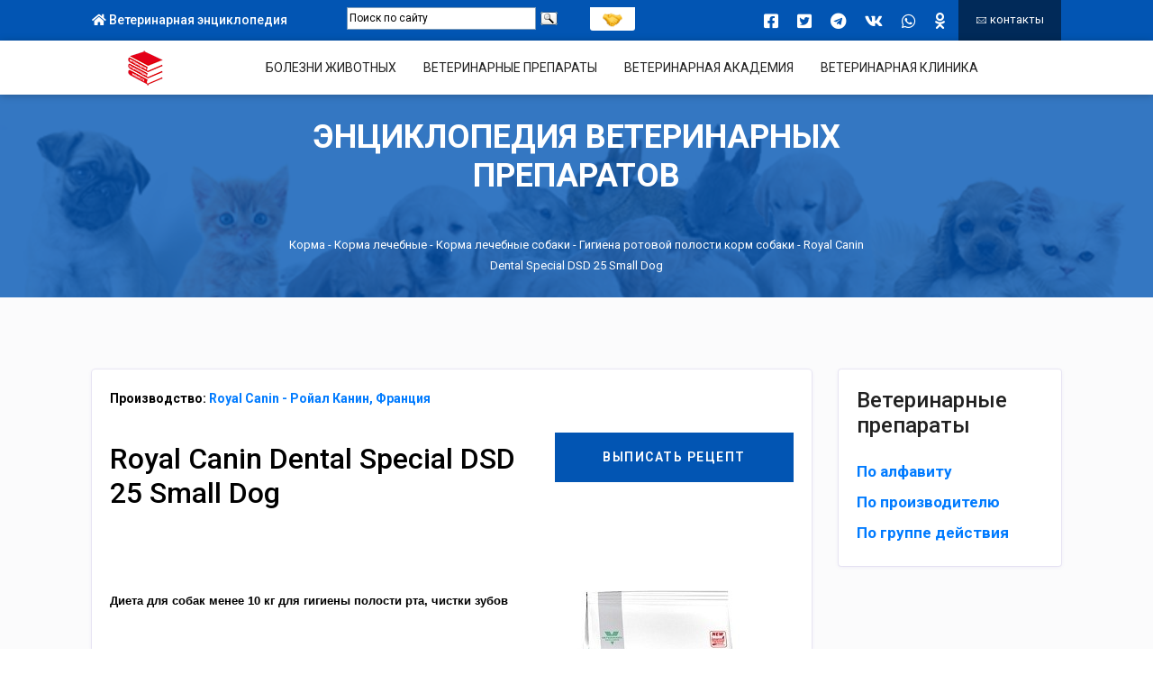

--- FILE ---
content_type: text/html; charset=UTF-8
request_url: https://www.webvet.ru/preparats/royal-canin-dental-special-dsd-25-small-dog/
body_size: 7841
content:
<!DOCTYPE html>
<html lang="en">
<head>
<meta http-equiv="Content-Type" content="text/html; charset=UTF-8">
<meta http-equiv="X-UA-Compatible" content="IE=edge">
<meta name="viewport" content="width=device-width,initial-scale=1">
<title>WEBVET Royal Canin Dental Special DSD 25 Small Dog - инструкция, описание, дозировка - Гигиена ротовой полости корм собаки - ветеринарный препарат</title>

<meta name="keywords" content="Энциклопедия ветеринарных препаратов">
<meta name="description" content="Royal Canin Dental Special DSD 25 Small Dog - ветеринарный препарат.
Инструкция по применению, доза, свойства, описание, характеристика, смотреть, скачать.
Показания, противопоказания, побочные эффекты, дозировка, отзывы, рекомендации, обсуждение.">

<meta name="yandex-verification" content="b2f7ad1453c7ca6d" />


<link rel="icon" href="/favicon.gif" type="image/x-icon">
<link rel="shortcut icon" href="/favicon.gif" type="image/x-icon">
<link rel="icon" type="image/png" href="https://webvet.ru/favicon-120x120.png" sizes="120x120">

<link href="/css/bootstrap.min.css" rel="stylesheet">
<link href="/css/font-awesome.css" rel="stylesheet">
<link href="/css/flaticon.css" rel="stylesheet">
<link href="/css/pe-icon-7-stroke.css" rel="stylesheet">
<link href="/css/swiper.min.css" rel="stylesheet">
<link href="/css/ion.rangeSlider.min.css" rel="stylesheet">
<link href="/css/magnific-popup.css" rel="stylesheet">
<link href="/css/nice-select.css" rel="stylesheet">
<link href="/css/style.css" rel="stylesheet">
<link href="/css/responsive.css" rel="stylesheet">
<link href="/css/jquery-ui.css" rel="stylesheet">
<link href="/css/css.css" rel="stylesheet">


<script src="/js/jquery.min.js"></script>
<script src="/js/jquery-ui.js"></script>
<script src="/js/addtocopy.js"></script>
<script src='https://www.google.com/recaptcha/api.js'></script>

<style>
  #ctrlcopy {
    height:1px;
    overflow:hidden;
    position:absolute;
    width:1px;
    margin: 5px 0 0 -1px;
    line-height:0;
    opacity: 0;
  }
</style>

</head>

<body>

<!--script type="text/javascript" src="http://userapi.com/js/api/openapi.js?52"></script-->
<script type="text/javascript" src="https://vk.com/js/api/openapi.js?52"></script>

<script type="text/javascript">
  VK.init({apiId: 3073780, onlyWidgets: true});
</script>

<script type="text/javascript">
function showhide(name)
{
	o = document.all?document.all[name]:document.getElementById(name);

	if (o.style.display=="block") $("#"+name).hide(300); // o.style.display="none";
	else
	{
			$("#"+name).show(300);
			o.style.display="block";
	};

	return;
}
	</script>

	<div class="top-header">
		<div class="container-fluid custom-container">
			<div class="row">
				<div class="col-md-3">
					<div class="top-left">
						<ul class="top-info">
							<!--li><a href="#"><i class="fas fa-phone-alt"></i> +000 123 45678</a></li-->
							<li><a href="/"><i class="fas fa-home"></i> Ветеринарная энциклопедия</a>
							<span class='d-block d-md-none d-lg-none d-xl-none' style='position: fixed; top: 10px; right: 10px'><a href="/contacts/"><i class="pe-7s-mail"></i></a></span>
							<span class='d-block d-md-none d-lg-none d-xl-none' style='position: fixed; top: 7px; right: 30px'><a href="/support/"><img src='/imgs/support.png' style='width: 25px;'></a></span>
							</li>
						</ul>

					</div>
				</div>
				<div class="col-md-3">
					<div class="top-left" style='margin-top: 2px'>
<!--div class="ya-site-form ya-site-form_bg_transparent ya-site-form_inited_yes" data-bem="{&quot;action&quot;:&quot;http://webvet.ru/search&quot;,&quot;arrow&quot;:false,&quot;bg&quot;:&quot;transparent&quot;,&quot;fontsize&quot;:12,&quot;fg&quot;:&quot;#000000&quot;,&quot;language&quot;:&quot;ru&quot;,&quot;logo&quot;:&quot;rb&quot;,&quot;publicname&quot;:&quot;webvet-yandex-search2&quot;,&quot;suggest&quot;:true,&quot;target&quot;:&quot;_self&quot;,&quot;tld&quot;:&quot;ru&quot;,&quot;type&quot;:3,&quot;usebigdictionary&quot;:true,&quot;searchid&quot;:2530552,&quot;input_fg&quot;:&quot;#000000&quot;,&quot;input_bg&quot;:&quot;#ffffff&quot;,&quot;input_fontStyle&quot;:&quot;normal&quot;,&quot;input_fontWeight&quot;:&quot;normal&quot;,&quot;input_placeholder&quot;:&quot;Поиск по сайту&quot;,&quot;input_placeholderColor&quot;:&quot;#000000&quot;,&quot;input_borderColor&quot;:&quot;#7f9db9&quot;}" id="ya-site-form0"><div class="ya-site-form__form"><table class="ya-site-form__wrap" cellspacing="0" cellpadding="0"><tbody><tr><td class="ya-site-form__search-wrap"><table class="ya-site-form__search" cellspacing="0" cellpadding="0"><tbody><tr><td class="ya-site-form__search-input"><table class="ya-site-form__search-input-layout"><tbody><tr><td class="ya-site-form__search-input-layout-l"><div class="ya-site-form__input"><input name="text" type="search" value="" class="ya-site-form__input-text" placeholder="Поиск по сайту" autocomplete="off"><div class="ya-site-suggest"><div class="ya-site-suggest-popup" style="display: none;"><i class="ya-site-suggest__opera-gap"></i><div class="ya-site-suggest-list"><div class="ya-site-suggest__iframe"></div><ul class="ya-site-suggest-items"></ul></div></div></div></div></td><td class="ya-site-form__search-input-layout-r"><input class="ya-site-form__submit ya-site-form__submit_type_image" type="button" value=""></td></tr></tbody></table></td></tr><tr><td class="ya-site-form__gap"><div class="ya-site-form__gap-i"></div></td></tr></tbody></table></td></tr></tbody></table></div></div-->


						<div class="ya-site-form ya-site-form_inited_no" data-bem="{&quot;action&quot;:&quot;http://webvet.ru/search&quot;,&quot;arrow&quot;:false,&quot;bg&quot;:&quot;transparent&quot;,&quot;fontsize&quot;:12,&quot;fg&quot;:&quot;#000000&quot;,&quot;language&quot;:&quot;ru&quot;,&quot;logo&quot;:&quot;rb&quot;,&quot;publicname&quot;:&quot;webvet-yandex-search2&quot;,&quot;suggest&quot;:true,&quot;target&quot;:&quot;_self&quot;,&quot;tld&quot;:&quot;ru&quot;,&quot;type&quot;:3,&quot;usebigdictionary&quot;:true,&quot;searchid&quot;:2530552,&quot;input_fg&quot;:&quot;#000000&quot;,&quot;input_bg&quot;:&quot;#ffffff&quot;,&quot;input_fontStyle&quot;:&quot;normal&quot;,&quot;input_fontWeight&quot;:&quot;normal&quot;,&quot;input_placeholder&quot;:&quot;Поиск по сайту&quot;,&quot;input_placeholderColor&quot;:&quot;#000000&quot;,&quot;input_borderColor&quot;:&quot;#7f9db9&quot;}"><form action="https://yandex.ru/search/site/" method="get" target="_self" accept-charset="utf-8"><input type="hidden" name="searchid" value="2530552"/><input type="hidden" name="l10n" value="ru"/><input type="hidden" name="reqenc" value=""/><input type="search" name="text" value=""/><input type="submit" value="Найти"/></form></div>
						<style type="text/css">table.ya-site-form__wrap, table.ya-site-form__search {border: 0px}table.ya-site-form__wrap td {border:  0; padding: 0}.ya-page_js_yes .ya-site-form_inited_no { display: none; }</style><script type="text/javascript">(function(w,d,c){var s=d.createElement('script'),h=d.getElementsByTagName('script')[0],e=d.documentElement;if((' '+e.className+' ').indexOf(' ya-page_js_yes ')===-1){e.className+=' ya-page_js_yes';}s.type='text/javascript';s.async=true;s.charset='utf-8';s.src=(d.location.protocol==='https:'?'https:':'http:')+'//site.yandex.net/v2.0/js/all.js';h.parentNode.insertBefore(s,h);(w[c]||(w[c]=[])).push(function(){Ya.Site.Form.init()})})(window,document,'yandex_site_callbacks');</script>

					</div>

				</div>
				<div class="col-md-6">
					<a style='background-color:inherit; margin-top: 10px; padding-right: 0px; padding-left: 0px;' href="/support/" class="top-btn" TITLE='помочь энциклопедии'><img src='/imgs/support.png' style='width: 50px; padding-top: 8px'></a></span>
					<div class="top-right">

						<ul class="list-inline">
							
							<li class='list-inline-item'><a target=_blank href='https://www.facebook.com/sharer.php?src=sp&u=http://webvet.ru/preparats/royal-canin-dental-special-dsd-25-small-dog/&title=Энциклопедия ветеринарных препаратов&utm_source=share2'><i class='fab fa-facebook-square'></i></a> </li>
							<li class='list-inline-item'><a target=_blank href='https://twitter.com/intent/tweet?text=Энциклопедия ветеринарных препаратов&url=http://webvet.ru/preparats/royal-canin-dental-special-dsd-25-small-dog/&utm_source=share2'><i class='fab fa-twitter-square'></i></a> </li>
							<li class='list-inline-item'><a target=_blank href='https://t.me/share/url?url=http://webvet.ru/preparats/royal-canin-dental-special-dsd-25-small-dog/&text=Энциклопедия ветеринарных препаратов&utm_source=share2'><i class='fab fa-telegram'></i></a> </li>
							<li class='list-inline-item'><a target=_blank href='https://vk.com/share.php?url=http://webvet.ru/preparats/royal-canin-dental-special-dsd-25-small-dog/&title=Энциклопедия ветеринарных препаратов&utm_source=share2'><i class='fab fa-vk'></i></a> </li>
							<li class='list-inline-item'><a target=_blank href='https://api.whatsapp.com/send?text=Энциклопедия ветеринарных препаратов%20http://webvet.ru/preparats/royal-canin-dental-special-dsd-25-small-dog/&utm_source=share2'><i class='fab fa-whatsapp'></i></a> </li>
							<li class='list-inline-item'><a target=_blank href='https://connect.ok.ru/offer?url=http://webvet.ru/preparats/royal-canin-dental-special-dsd-25-small-dog/&title=Энциклопедия ветеринарных препаратов&utm_source=share2'><i class='fab fa-odnoklassniki'></i></a> </li>

						</ul>
						<a href="/contacts/" class="top-btn" style='margin-left: 15px'><i class="pe-7s-mail"></i> контакты</a>


					</div>
												<!--div class="top-right top-btn" style='padding-top: 9px'>
													<script src="//yastatic.net/es5-shims/0.0.2/es5-shims.min.js"></script><script src="//yastatic.net/share2/share.js"></script>
													<div class="ya-share2" data-services="vkontakte,facebook,odnoklassniki,gplus,twitter,evernote,viber,whatsapp,skype,telegram" data-limit="3"></div>
												</div-->

				</div>
			</div>
		</div>
	</div>
	<!-- Navigation -->
	<header class="header">
		<div class="container-fluid custom-container">
			<div class="row">
				<div class="col-12">
					<div class="navigation">
						<div class="logo">
							<a href="/">
								<img src="/imgs/logo-webvet2.png" class="image-fit" alt="logo">
							</a>
						</div>

						<div class="main-navigation" style='text-align: center'>
							<nav>
								<ul class="main-menu">
									<li class="menu-item"><a href="/disease/" class="text-light-black">БОЛЕЗНИ ЖИВОТНЫХ</a></li>
									<li class="menu-item"><a href="/preparats/" class="text-light-black">ВЕТЕРИНАРНЫЕ ПРЕПАРАТЫ</a></li>
									<li class="menu-item"><a href="/information/vet-akademia/" class="text-light-black">ВЕТЕРИНАРНАЯ АКАДЕМИЯ</a></li>
									<li class="menu-item"><a href="/vetclinic/" class="text-light-black">ВЕТЕРИНАРНАЯ КЛИНИКА</a></li>
								</ul>
							</nav>
						</div>
						<div class="right-side-navigation">
							<ul>
								<li class="hamburger-menu">
									<a href="#" class="menu-btn"> <span></span>
										<span></span>
										<span></span>
									</a>
								</li>
								<li class="cart"> <a href="/contacts/" class="text-dark-red"><i class="pe-7s-qq"></i></a>

								<!--li class="cart"> <a href="/contacts/" class="text-dark-red"><i class="pe-7s-mail"></i></a-->
								<!--li class="cart"> <a href="mailto:info@webvet.ru" class="text-dark-red"><i class="pe-7s-mail"></i></a-->


								</li>
							</ul>
						</div>
					</div>
				</div>
			</div>
		</div>
	</header>
	<div id=content>
	<div class="main-sec"  ></div>

		<div class="breadcrumb-area">
		<div class="overlay overlay-bg"></div>
		<div class="container">
			<div class="breadcrumb-content">
				<h2>Энциклопедия ветеринарных препаратов</h2>
				<BR>
				<ul>
					<li class="active"><a href='/preparats/korma/'>Корма</a> - <a href='/preparats/korma-lechebnie/'>Корма лечебные</a> - <a href='/preparats/korma-lechebnie-sobaki/'>Корма лечебные собаки</a> - <a href='/preparats/gigiena-rotovoy-polosti-korm-sobaki/'>Гигиена ротовой полости корм собаки</a> - Royal Canin Dental Special DSD 25 Small Dog</li>
				</ul>
			</div>
		</div>
	</div>



  <section class="our-articles bg-light-theme section-padding ">
    <div class="container-fluid custom-container">

      <div class="row flex-md-row-reverse">

        <aside class="col-xl-3 col-lg-4">
          <div class="side-bar mb-md-40">
            <div class="main-box padding-20 side-blog mb-xl-20">
              <h5 class="text-light-black">Ветеринарные препараты</h5>
              <!--preparats->menu()-->
	<div class=tree>
	<UL class='ul_0'>
	<LI><a href=/preparats/alphabet/>По алфавиту</a></LI>
	<LI><a href=/preparats/manufacturer/>По производителю</a></LI>
	<LI><a href=/preparats/group/>По группе действия</a></LI>
	</div>

            </div>

          </div>
        </aside>

        <div class="col-xl-9 col-lg-8">
          <div class="main-box padding-20 full-width sa-causes-single sa-causes-single-2">
            <div class="post-wrapper mb-xl-20">
              <div class="row">
                <div class="col-lg-12 col-md-12">
                  <div class="profile-content">
                  	<p>
                  		<B>Производство: <a href='/preparats/manufacturer/84'>Royal Canin - Ройал Канин, Франция</a></B><BR><BR>
		<a target=_blank href='/receit/1252/' role=button type='submit' class='btn-donation text-btn btn-area text-center' style='width: 35%; float: right'>ВЫПИСАТЬ РЕЦЕПТ</a>
<div itemscope itemtype="http://webmaster.yandex.ru/vocabularies/enc-article.xml">
		<meta itemprop="category" content="Ветеринарные препараты"> 
	<h1 itemprop="title" style="color: black">Royal Canin Dental Special DSD 25 Small Dog</h1><BR>
		
		<BR><BR>
	<div itemprop="content">	
	<img src='/imgs/preparat/royal-canin-dental-special-dsd-25-small-dog.webvet.ru.jpeg' style='margin-left: 10px' align=right ALT='Royal Canin Dental Special DSD 25 Small Dog' TITLE='Royal Canin Dental Special DSD 25 Small Dog'><div><span style="background-color:rgb(255, 255, 255)"><span style="font-family:tahoma,verdana,arial,helvetica,sans-serif"><strong>Диета для собак менее 10 кг для гигиены полости рта, чистки зубов</strong></span></span></div>

<p>&nbsp;</p>

<div style="text-align: center;">&nbsp;</div>

<p><br />
<span style="background-color:rgb(255, 255, 255)"><strong>Показания:</strong><br />
<span style="font-family:tahoma,verdana,arial,helvetica,sans-serif; font-size:15px">&bull; для гигиены полости рта</span><br />
<span style="font-family:tahoma,verdana,arial,helvetica,sans-serif; font-size:15px">&bull; для снижения скорости образования зубного налета и зубного камня</span><br />
<span style="font-family:tahoma,verdana,arial,helvetica,sans-serif; font-size:15px">&bull; для снижения интенсивности неприятного запаха из пасти</span><br />
<br />
<strong>Противопоказания:</strong></span></p>

<div><br />
<span style="background-color:rgb(255, 255, 255)"><span style="font-family:tahoma,verdana,arial,helvetica,sans-serif; font-size:15px">&bull; заболевания сердца</span><br />
<span style="font-family:tahoma,verdana,arial,helvetica,sans-serif; font-size:15px">&bull; панкреатит, в том числе перенесенный ранее</span><br />
<span style="font-family:tahoma,verdana,arial,helvetica,sans-serif; font-size:15px">&bull; гиперлипидемия</span><br />
<br />
<span style="font-family:tahoma,verdana,arial,helvetica,sans-serif; font-size:15px"><strong>Длительность курса применения:</strong></span></span></div>

<div><br />
<span style="background-color:rgb(255, 255, 255)"><span style="font-family:tahoma,verdana,arial,helvetica,sans-serif; font-size:15px">Предназначена для собак, предрасположенных к образованию зубного камня и налета, а также после очистки зубов. Может быть назначена пожизненно.</span><br />
<br />
<span style="font-family:tahoma,verdana,arial,helvetica,sans-serif; font-size:15px">Текстура и форма крокет позволяют при разгрызании производить мягкое абразивное воздействие на зубы.</span><br />
<span style="font-family:tahoma,verdana,arial,helvetica,sans-serif; font-size:15px">Снижает образование зубного налета и зубного камня благодаря воздействию полифосфата натрия, который связывает кальций.</span><br />
<span style="font-family:tahoma,verdana,arial,helvetica,sans-serif; font-size:15px">Усиливает защитную функцию кожи благодаря комплексному воздействию ниацина, пантотеновой кислоты, холина, инозита и гистидина, помогает бороться с агрессивными внешними факторами.</span><br />
<span style="font-family:tahoma,verdana,arial,helvetica,sans-serif; font-size:15px">Увеличивает объем мочи, уменьшает количество в ней кристаллов струвитов и окслатов кальция и снижает риск появления камней у мелких собак, предрасположенных к уролитиазу.</span></span><br />
&nbsp;
<h2 style="text-align:left">Ингредиенты:</h2>

<p>Рис, кукуруза, дегидратированное мясо птицы, животные жиры, кукурузная клейковина, пшеничная клейковина*, растительная клетчатка, гидролизат животных белков, свекольный жом, минеральные вещества, соевое масло, рыбий жир, фруктоолигосахариды (ФОС), полифосфат натрия, DL-метионин, L-лизин, таурин, экстракты зеленого чая (источник полифенолов), экстракт бархатцев прямостоячих (источник лютеина), L-карнитин.</p>

<div style="text-align: center;">&nbsp;</div>
</div>
		<a target=_blank href='/receit/1252/' role=button type='submit' class='btn-donation text-btn btn-area text-center' style='width: 35%'>ВЫПИСАТЬ РЕЦЕПТ</a>
<BR><BR>
	
		</div><BR><BR><B>Материалы из каталога по данному препарату:</B><BR>
			<UL STYLE='LINE-HEIGHT: 2'></UL><div style='float: right'><a href=/submit_error/?mess=/preparats/royal-canin-dental-special-dsd-25-small-dog/>Сообщить об ошибке</a></div></div>
                  	  	
                  	</p>
                  </div>
                </div>
              </div>
            </div>
            <div class="row">

              <div class="col-12">

                <div class="comment-box">
                  <div class="section-header-left">
                    <h6 class="text-light-black header-title">Комментарии</h6>
                  </div>

                  
<script type='text/javascript'>
function reply(xid)
{
	var comment = '<B>Ответить на комментарий:</B><BR><BR>' + $('#reply_'+xid).html()+'<BR><BR>';
	qForm.pid.value = xid;
	$('#newcomment').html(comment);
}

function send()
{
	if (!qForm.comment.value) 
	{
		alert('введите комментарий');
		return false;
	};

	if (!grecaptcha.getResponse()) {
         alert('Вы не заполнили поле Я не робот!');
         return false; // возвращаем false и предотвращаем отправку формы
    };

    var form_data = $('#qForm').serialize();
	$.ajax({
		url: '/comments/add/',
		type: 'POST',
		data: form_data,
		cache: false,
		success: function(responce){
			$('#form').html(responce);
		}
	});
}
</script>								

<hr size=1 width=100% style='margin-top: 20px'>		
<form action=# method=post name=qForm id=qForm>
<input type=hidden name=page value='/preparats/royal-canin-dental-special-dsd-25-small-dog/'>
<input type=hidden name=pid value='0'>
<div id='vk_comments'></div>
<script type='text/javascript'>
VK.Widgets.Comments('vk_comments', {limit: 5, attach: '*'});
</script><BR><BR>

<div id='form' style='border: 0px #777777 solid; padding: 10px'><a name='f'></a>



                <div class='comment-form'>
                  <div class='section-header-left'>
                  	<div id=newcomment><h6 class='text-light-black header-title'>Новый комментарий к странице:</B></h6></div>

                  </div>
										<div class='g-recaptcha' data-sitekey='6Lc9640UAAAAAI0a3Tk1-HMTEwibfODdNp19x135'></div>
                    <div class='row'>
                      <div class='col-md-6'>
                        <div class='form-group'>
                          <label class='text-light-black fw-600'>Ваше имя</label>
                          <input type='text' name='name' class='form-control form-control-submit' placeholder=''>
                        </div>
                      </div>
                      <div class='col-md-12'>
                        <div class='form-group'>
                          <label class='text-light-black fw-600'>Комментарий</label>
                          <textarea class='form-control form-control-submit' name='comment' rows='6' placeholder=''></textarea>
                        </div>
                        <button type='submit' class='btn-second btn-submit full-width'  onclick='send(); return false;'>отправить</button>
                      </div>
                    </div>
                </div>

</div>
</form>

<hr size=1 width=100% style='margin-bottom: 20px'>
		


          </div>
          </div>
          </div>


          </div>
        </div>


      </div>
    </div>
  </section>


	</div>
	<div class="copyright bg-black">
		<div class="container-fluid custom-container">
			<div class="row">
				<div class="col-lg-12">

					<div style='float: right'>
					<!-- Yandex.Metrika informer -->
					<a href="http://metrika.yandex.ru/stat/?id=23887501&amp;from=informer"
					target="_blank" rel="nofollow"><img src="//bs.yandex.ru/informer/23887501/3_1_FFFFFFFF_EFEFEFFF_0_pageviews"
					style="width:88px; height:31px; border:0;" alt="Яндекс.Метрика" title="Яндекс.Метрика: данные за сегодня (просмотры, визиты и уникальные посетители)" onclick="try{Ya.Metrika.informer({i:this,id:23887501,lang:'ru'});return false}catch(e){}"/></a>
					<!-- /Yandex.Metrika informer -->

					<!-- Yandex.Metrika counter -->
					<script type="text/javascript">
					(function (d, w, c) {
					    (w[c] = w[c] || []).push(function() {
					        try {
					            w.yaCounter23887501 = new Ya.Metrika({id:23887501,
					                    clickmap:true,
					                    trackLinks:true,
					                    accurateTrackBounce:true});
					        } catch(e) { }
					    });

					    var n = d.getElementsByTagName("script")[0],
					        s = d.createElement("script"),
					        f = function () { n.parentNode.insertBefore(s, n); };
					    s.type = "text/javascript";
					    s.async = true;
					    s.src = (d.location.protocol == "https:" ? "https:" : "http:") + "//mc.yandex.ru/metrika/watch.js";

					    if (w.opera == "[object Opera]") {
					        d.addEventListener("DOMContentLoaded", f, false);
					    } else { f(); }
					})(document, window, "yandex_metrika_callbacks");
					</script>
					<noscript><div><img src="//mc.yandex.ru/watch/23887501" style="position:absolute; left:-9999px;" alt="" /></div></noscript>
					<!-- /Yandex.Metrika counter -->
					</div>

					<div class="copyright-text text-center" style='justify-content: center;'> <span class="text-white" style='margin:0; padding: 0'>
					© Ветеринарная Энциклопедия <a href=http://webvet.ru style='text-decoration: underline; color: white;'>webvet.ru</a> - работаем для Вас с 2006 года!<BR>
					Вся информация взята из открытых источников или предоставлена правообладателями и приведена для ознакомительного использования.<BR>
					За её применение ресурс ответственности не несёт.
					</span>
					</div>
				</div>
			</div>
		</div>
	</div>

	<script src="/js/popper.min.js"></script>
	<script src="/js/bootstrap.min.js"></script>
	<script src="/js/ion.rangeSlider.min.js"></script>
	<script src="/js/swiper.min.js"></script>
	<script src="/js/jquery.nice-select.min.js"></script>
	<script src="/js/jquery.magnific-popup.min.js"></script>
	<script src="/js/main.js"></script>

<script type="text/javascript">
  $(function(){
     $("#content").addtocopy({htmlcopytxt: '<br>Подробнее: <a href="'+window.location.href+'">'+window.location.href+'</a>', minlen:35, addcopyfirst: false});
  });
</script>


</body></html>

--- FILE ---
content_type: text/html; charset=utf-8
request_url: https://www.google.com/recaptcha/api2/anchor?ar=1&k=6Lc9640UAAAAAI0a3Tk1-HMTEwibfODdNp19x135&co=aHR0cHM6Ly93d3cud2VidmV0LnJ1OjQ0Mw..&hl=en&v=N67nZn4AqZkNcbeMu4prBgzg&size=normal&anchor-ms=20000&execute-ms=30000&cb=r71wut4xtyb2
body_size: 49213
content:
<!DOCTYPE HTML><html dir="ltr" lang="en"><head><meta http-equiv="Content-Type" content="text/html; charset=UTF-8">
<meta http-equiv="X-UA-Compatible" content="IE=edge">
<title>reCAPTCHA</title>
<style type="text/css">
/* cyrillic-ext */
@font-face {
  font-family: 'Roboto';
  font-style: normal;
  font-weight: 400;
  font-stretch: 100%;
  src: url(//fonts.gstatic.com/s/roboto/v48/KFO7CnqEu92Fr1ME7kSn66aGLdTylUAMa3GUBHMdazTgWw.woff2) format('woff2');
  unicode-range: U+0460-052F, U+1C80-1C8A, U+20B4, U+2DE0-2DFF, U+A640-A69F, U+FE2E-FE2F;
}
/* cyrillic */
@font-face {
  font-family: 'Roboto';
  font-style: normal;
  font-weight: 400;
  font-stretch: 100%;
  src: url(//fonts.gstatic.com/s/roboto/v48/KFO7CnqEu92Fr1ME7kSn66aGLdTylUAMa3iUBHMdazTgWw.woff2) format('woff2');
  unicode-range: U+0301, U+0400-045F, U+0490-0491, U+04B0-04B1, U+2116;
}
/* greek-ext */
@font-face {
  font-family: 'Roboto';
  font-style: normal;
  font-weight: 400;
  font-stretch: 100%;
  src: url(//fonts.gstatic.com/s/roboto/v48/KFO7CnqEu92Fr1ME7kSn66aGLdTylUAMa3CUBHMdazTgWw.woff2) format('woff2');
  unicode-range: U+1F00-1FFF;
}
/* greek */
@font-face {
  font-family: 'Roboto';
  font-style: normal;
  font-weight: 400;
  font-stretch: 100%;
  src: url(//fonts.gstatic.com/s/roboto/v48/KFO7CnqEu92Fr1ME7kSn66aGLdTylUAMa3-UBHMdazTgWw.woff2) format('woff2');
  unicode-range: U+0370-0377, U+037A-037F, U+0384-038A, U+038C, U+038E-03A1, U+03A3-03FF;
}
/* math */
@font-face {
  font-family: 'Roboto';
  font-style: normal;
  font-weight: 400;
  font-stretch: 100%;
  src: url(//fonts.gstatic.com/s/roboto/v48/KFO7CnqEu92Fr1ME7kSn66aGLdTylUAMawCUBHMdazTgWw.woff2) format('woff2');
  unicode-range: U+0302-0303, U+0305, U+0307-0308, U+0310, U+0312, U+0315, U+031A, U+0326-0327, U+032C, U+032F-0330, U+0332-0333, U+0338, U+033A, U+0346, U+034D, U+0391-03A1, U+03A3-03A9, U+03B1-03C9, U+03D1, U+03D5-03D6, U+03F0-03F1, U+03F4-03F5, U+2016-2017, U+2034-2038, U+203C, U+2040, U+2043, U+2047, U+2050, U+2057, U+205F, U+2070-2071, U+2074-208E, U+2090-209C, U+20D0-20DC, U+20E1, U+20E5-20EF, U+2100-2112, U+2114-2115, U+2117-2121, U+2123-214F, U+2190, U+2192, U+2194-21AE, U+21B0-21E5, U+21F1-21F2, U+21F4-2211, U+2213-2214, U+2216-22FF, U+2308-230B, U+2310, U+2319, U+231C-2321, U+2336-237A, U+237C, U+2395, U+239B-23B7, U+23D0, U+23DC-23E1, U+2474-2475, U+25AF, U+25B3, U+25B7, U+25BD, U+25C1, U+25CA, U+25CC, U+25FB, U+266D-266F, U+27C0-27FF, U+2900-2AFF, U+2B0E-2B11, U+2B30-2B4C, U+2BFE, U+3030, U+FF5B, U+FF5D, U+1D400-1D7FF, U+1EE00-1EEFF;
}
/* symbols */
@font-face {
  font-family: 'Roboto';
  font-style: normal;
  font-weight: 400;
  font-stretch: 100%;
  src: url(//fonts.gstatic.com/s/roboto/v48/KFO7CnqEu92Fr1ME7kSn66aGLdTylUAMaxKUBHMdazTgWw.woff2) format('woff2');
  unicode-range: U+0001-000C, U+000E-001F, U+007F-009F, U+20DD-20E0, U+20E2-20E4, U+2150-218F, U+2190, U+2192, U+2194-2199, U+21AF, U+21E6-21F0, U+21F3, U+2218-2219, U+2299, U+22C4-22C6, U+2300-243F, U+2440-244A, U+2460-24FF, U+25A0-27BF, U+2800-28FF, U+2921-2922, U+2981, U+29BF, U+29EB, U+2B00-2BFF, U+4DC0-4DFF, U+FFF9-FFFB, U+10140-1018E, U+10190-1019C, U+101A0, U+101D0-101FD, U+102E0-102FB, U+10E60-10E7E, U+1D2C0-1D2D3, U+1D2E0-1D37F, U+1F000-1F0FF, U+1F100-1F1AD, U+1F1E6-1F1FF, U+1F30D-1F30F, U+1F315, U+1F31C, U+1F31E, U+1F320-1F32C, U+1F336, U+1F378, U+1F37D, U+1F382, U+1F393-1F39F, U+1F3A7-1F3A8, U+1F3AC-1F3AF, U+1F3C2, U+1F3C4-1F3C6, U+1F3CA-1F3CE, U+1F3D4-1F3E0, U+1F3ED, U+1F3F1-1F3F3, U+1F3F5-1F3F7, U+1F408, U+1F415, U+1F41F, U+1F426, U+1F43F, U+1F441-1F442, U+1F444, U+1F446-1F449, U+1F44C-1F44E, U+1F453, U+1F46A, U+1F47D, U+1F4A3, U+1F4B0, U+1F4B3, U+1F4B9, U+1F4BB, U+1F4BF, U+1F4C8-1F4CB, U+1F4D6, U+1F4DA, U+1F4DF, U+1F4E3-1F4E6, U+1F4EA-1F4ED, U+1F4F7, U+1F4F9-1F4FB, U+1F4FD-1F4FE, U+1F503, U+1F507-1F50B, U+1F50D, U+1F512-1F513, U+1F53E-1F54A, U+1F54F-1F5FA, U+1F610, U+1F650-1F67F, U+1F687, U+1F68D, U+1F691, U+1F694, U+1F698, U+1F6AD, U+1F6B2, U+1F6B9-1F6BA, U+1F6BC, U+1F6C6-1F6CF, U+1F6D3-1F6D7, U+1F6E0-1F6EA, U+1F6F0-1F6F3, U+1F6F7-1F6FC, U+1F700-1F7FF, U+1F800-1F80B, U+1F810-1F847, U+1F850-1F859, U+1F860-1F887, U+1F890-1F8AD, U+1F8B0-1F8BB, U+1F8C0-1F8C1, U+1F900-1F90B, U+1F93B, U+1F946, U+1F984, U+1F996, U+1F9E9, U+1FA00-1FA6F, U+1FA70-1FA7C, U+1FA80-1FA89, U+1FA8F-1FAC6, U+1FACE-1FADC, U+1FADF-1FAE9, U+1FAF0-1FAF8, U+1FB00-1FBFF;
}
/* vietnamese */
@font-face {
  font-family: 'Roboto';
  font-style: normal;
  font-weight: 400;
  font-stretch: 100%;
  src: url(//fonts.gstatic.com/s/roboto/v48/KFO7CnqEu92Fr1ME7kSn66aGLdTylUAMa3OUBHMdazTgWw.woff2) format('woff2');
  unicode-range: U+0102-0103, U+0110-0111, U+0128-0129, U+0168-0169, U+01A0-01A1, U+01AF-01B0, U+0300-0301, U+0303-0304, U+0308-0309, U+0323, U+0329, U+1EA0-1EF9, U+20AB;
}
/* latin-ext */
@font-face {
  font-family: 'Roboto';
  font-style: normal;
  font-weight: 400;
  font-stretch: 100%;
  src: url(//fonts.gstatic.com/s/roboto/v48/KFO7CnqEu92Fr1ME7kSn66aGLdTylUAMa3KUBHMdazTgWw.woff2) format('woff2');
  unicode-range: U+0100-02BA, U+02BD-02C5, U+02C7-02CC, U+02CE-02D7, U+02DD-02FF, U+0304, U+0308, U+0329, U+1D00-1DBF, U+1E00-1E9F, U+1EF2-1EFF, U+2020, U+20A0-20AB, U+20AD-20C0, U+2113, U+2C60-2C7F, U+A720-A7FF;
}
/* latin */
@font-face {
  font-family: 'Roboto';
  font-style: normal;
  font-weight: 400;
  font-stretch: 100%;
  src: url(//fonts.gstatic.com/s/roboto/v48/KFO7CnqEu92Fr1ME7kSn66aGLdTylUAMa3yUBHMdazQ.woff2) format('woff2');
  unicode-range: U+0000-00FF, U+0131, U+0152-0153, U+02BB-02BC, U+02C6, U+02DA, U+02DC, U+0304, U+0308, U+0329, U+2000-206F, U+20AC, U+2122, U+2191, U+2193, U+2212, U+2215, U+FEFF, U+FFFD;
}
/* cyrillic-ext */
@font-face {
  font-family: 'Roboto';
  font-style: normal;
  font-weight: 500;
  font-stretch: 100%;
  src: url(//fonts.gstatic.com/s/roboto/v48/KFO7CnqEu92Fr1ME7kSn66aGLdTylUAMa3GUBHMdazTgWw.woff2) format('woff2');
  unicode-range: U+0460-052F, U+1C80-1C8A, U+20B4, U+2DE0-2DFF, U+A640-A69F, U+FE2E-FE2F;
}
/* cyrillic */
@font-face {
  font-family: 'Roboto';
  font-style: normal;
  font-weight: 500;
  font-stretch: 100%;
  src: url(//fonts.gstatic.com/s/roboto/v48/KFO7CnqEu92Fr1ME7kSn66aGLdTylUAMa3iUBHMdazTgWw.woff2) format('woff2');
  unicode-range: U+0301, U+0400-045F, U+0490-0491, U+04B0-04B1, U+2116;
}
/* greek-ext */
@font-face {
  font-family: 'Roboto';
  font-style: normal;
  font-weight: 500;
  font-stretch: 100%;
  src: url(//fonts.gstatic.com/s/roboto/v48/KFO7CnqEu92Fr1ME7kSn66aGLdTylUAMa3CUBHMdazTgWw.woff2) format('woff2');
  unicode-range: U+1F00-1FFF;
}
/* greek */
@font-face {
  font-family: 'Roboto';
  font-style: normal;
  font-weight: 500;
  font-stretch: 100%;
  src: url(//fonts.gstatic.com/s/roboto/v48/KFO7CnqEu92Fr1ME7kSn66aGLdTylUAMa3-UBHMdazTgWw.woff2) format('woff2');
  unicode-range: U+0370-0377, U+037A-037F, U+0384-038A, U+038C, U+038E-03A1, U+03A3-03FF;
}
/* math */
@font-face {
  font-family: 'Roboto';
  font-style: normal;
  font-weight: 500;
  font-stretch: 100%;
  src: url(//fonts.gstatic.com/s/roboto/v48/KFO7CnqEu92Fr1ME7kSn66aGLdTylUAMawCUBHMdazTgWw.woff2) format('woff2');
  unicode-range: U+0302-0303, U+0305, U+0307-0308, U+0310, U+0312, U+0315, U+031A, U+0326-0327, U+032C, U+032F-0330, U+0332-0333, U+0338, U+033A, U+0346, U+034D, U+0391-03A1, U+03A3-03A9, U+03B1-03C9, U+03D1, U+03D5-03D6, U+03F0-03F1, U+03F4-03F5, U+2016-2017, U+2034-2038, U+203C, U+2040, U+2043, U+2047, U+2050, U+2057, U+205F, U+2070-2071, U+2074-208E, U+2090-209C, U+20D0-20DC, U+20E1, U+20E5-20EF, U+2100-2112, U+2114-2115, U+2117-2121, U+2123-214F, U+2190, U+2192, U+2194-21AE, U+21B0-21E5, U+21F1-21F2, U+21F4-2211, U+2213-2214, U+2216-22FF, U+2308-230B, U+2310, U+2319, U+231C-2321, U+2336-237A, U+237C, U+2395, U+239B-23B7, U+23D0, U+23DC-23E1, U+2474-2475, U+25AF, U+25B3, U+25B7, U+25BD, U+25C1, U+25CA, U+25CC, U+25FB, U+266D-266F, U+27C0-27FF, U+2900-2AFF, U+2B0E-2B11, U+2B30-2B4C, U+2BFE, U+3030, U+FF5B, U+FF5D, U+1D400-1D7FF, U+1EE00-1EEFF;
}
/* symbols */
@font-face {
  font-family: 'Roboto';
  font-style: normal;
  font-weight: 500;
  font-stretch: 100%;
  src: url(//fonts.gstatic.com/s/roboto/v48/KFO7CnqEu92Fr1ME7kSn66aGLdTylUAMaxKUBHMdazTgWw.woff2) format('woff2');
  unicode-range: U+0001-000C, U+000E-001F, U+007F-009F, U+20DD-20E0, U+20E2-20E4, U+2150-218F, U+2190, U+2192, U+2194-2199, U+21AF, U+21E6-21F0, U+21F3, U+2218-2219, U+2299, U+22C4-22C6, U+2300-243F, U+2440-244A, U+2460-24FF, U+25A0-27BF, U+2800-28FF, U+2921-2922, U+2981, U+29BF, U+29EB, U+2B00-2BFF, U+4DC0-4DFF, U+FFF9-FFFB, U+10140-1018E, U+10190-1019C, U+101A0, U+101D0-101FD, U+102E0-102FB, U+10E60-10E7E, U+1D2C0-1D2D3, U+1D2E0-1D37F, U+1F000-1F0FF, U+1F100-1F1AD, U+1F1E6-1F1FF, U+1F30D-1F30F, U+1F315, U+1F31C, U+1F31E, U+1F320-1F32C, U+1F336, U+1F378, U+1F37D, U+1F382, U+1F393-1F39F, U+1F3A7-1F3A8, U+1F3AC-1F3AF, U+1F3C2, U+1F3C4-1F3C6, U+1F3CA-1F3CE, U+1F3D4-1F3E0, U+1F3ED, U+1F3F1-1F3F3, U+1F3F5-1F3F7, U+1F408, U+1F415, U+1F41F, U+1F426, U+1F43F, U+1F441-1F442, U+1F444, U+1F446-1F449, U+1F44C-1F44E, U+1F453, U+1F46A, U+1F47D, U+1F4A3, U+1F4B0, U+1F4B3, U+1F4B9, U+1F4BB, U+1F4BF, U+1F4C8-1F4CB, U+1F4D6, U+1F4DA, U+1F4DF, U+1F4E3-1F4E6, U+1F4EA-1F4ED, U+1F4F7, U+1F4F9-1F4FB, U+1F4FD-1F4FE, U+1F503, U+1F507-1F50B, U+1F50D, U+1F512-1F513, U+1F53E-1F54A, U+1F54F-1F5FA, U+1F610, U+1F650-1F67F, U+1F687, U+1F68D, U+1F691, U+1F694, U+1F698, U+1F6AD, U+1F6B2, U+1F6B9-1F6BA, U+1F6BC, U+1F6C6-1F6CF, U+1F6D3-1F6D7, U+1F6E0-1F6EA, U+1F6F0-1F6F3, U+1F6F7-1F6FC, U+1F700-1F7FF, U+1F800-1F80B, U+1F810-1F847, U+1F850-1F859, U+1F860-1F887, U+1F890-1F8AD, U+1F8B0-1F8BB, U+1F8C0-1F8C1, U+1F900-1F90B, U+1F93B, U+1F946, U+1F984, U+1F996, U+1F9E9, U+1FA00-1FA6F, U+1FA70-1FA7C, U+1FA80-1FA89, U+1FA8F-1FAC6, U+1FACE-1FADC, U+1FADF-1FAE9, U+1FAF0-1FAF8, U+1FB00-1FBFF;
}
/* vietnamese */
@font-face {
  font-family: 'Roboto';
  font-style: normal;
  font-weight: 500;
  font-stretch: 100%;
  src: url(//fonts.gstatic.com/s/roboto/v48/KFO7CnqEu92Fr1ME7kSn66aGLdTylUAMa3OUBHMdazTgWw.woff2) format('woff2');
  unicode-range: U+0102-0103, U+0110-0111, U+0128-0129, U+0168-0169, U+01A0-01A1, U+01AF-01B0, U+0300-0301, U+0303-0304, U+0308-0309, U+0323, U+0329, U+1EA0-1EF9, U+20AB;
}
/* latin-ext */
@font-face {
  font-family: 'Roboto';
  font-style: normal;
  font-weight: 500;
  font-stretch: 100%;
  src: url(//fonts.gstatic.com/s/roboto/v48/KFO7CnqEu92Fr1ME7kSn66aGLdTylUAMa3KUBHMdazTgWw.woff2) format('woff2');
  unicode-range: U+0100-02BA, U+02BD-02C5, U+02C7-02CC, U+02CE-02D7, U+02DD-02FF, U+0304, U+0308, U+0329, U+1D00-1DBF, U+1E00-1E9F, U+1EF2-1EFF, U+2020, U+20A0-20AB, U+20AD-20C0, U+2113, U+2C60-2C7F, U+A720-A7FF;
}
/* latin */
@font-face {
  font-family: 'Roboto';
  font-style: normal;
  font-weight: 500;
  font-stretch: 100%;
  src: url(//fonts.gstatic.com/s/roboto/v48/KFO7CnqEu92Fr1ME7kSn66aGLdTylUAMa3yUBHMdazQ.woff2) format('woff2');
  unicode-range: U+0000-00FF, U+0131, U+0152-0153, U+02BB-02BC, U+02C6, U+02DA, U+02DC, U+0304, U+0308, U+0329, U+2000-206F, U+20AC, U+2122, U+2191, U+2193, U+2212, U+2215, U+FEFF, U+FFFD;
}
/* cyrillic-ext */
@font-face {
  font-family: 'Roboto';
  font-style: normal;
  font-weight: 900;
  font-stretch: 100%;
  src: url(//fonts.gstatic.com/s/roboto/v48/KFO7CnqEu92Fr1ME7kSn66aGLdTylUAMa3GUBHMdazTgWw.woff2) format('woff2');
  unicode-range: U+0460-052F, U+1C80-1C8A, U+20B4, U+2DE0-2DFF, U+A640-A69F, U+FE2E-FE2F;
}
/* cyrillic */
@font-face {
  font-family: 'Roboto';
  font-style: normal;
  font-weight: 900;
  font-stretch: 100%;
  src: url(//fonts.gstatic.com/s/roboto/v48/KFO7CnqEu92Fr1ME7kSn66aGLdTylUAMa3iUBHMdazTgWw.woff2) format('woff2');
  unicode-range: U+0301, U+0400-045F, U+0490-0491, U+04B0-04B1, U+2116;
}
/* greek-ext */
@font-face {
  font-family: 'Roboto';
  font-style: normal;
  font-weight: 900;
  font-stretch: 100%;
  src: url(//fonts.gstatic.com/s/roboto/v48/KFO7CnqEu92Fr1ME7kSn66aGLdTylUAMa3CUBHMdazTgWw.woff2) format('woff2');
  unicode-range: U+1F00-1FFF;
}
/* greek */
@font-face {
  font-family: 'Roboto';
  font-style: normal;
  font-weight: 900;
  font-stretch: 100%;
  src: url(//fonts.gstatic.com/s/roboto/v48/KFO7CnqEu92Fr1ME7kSn66aGLdTylUAMa3-UBHMdazTgWw.woff2) format('woff2');
  unicode-range: U+0370-0377, U+037A-037F, U+0384-038A, U+038C, U+038E-03A1, U+03A3-03FF;
}
/* math */
@font-face {
  font-family: 'Roboto';
  font-style: normal;
  font-weight: 900;
  font-stretch: 100%;
  src: url(//fonts.gstatic.com/s/roboto/v48/KFO7CnqEu92Fr1ME7kSn66aGLdTylUAMawCUBHMdazTgWw.woff2) format('woff2');
  unicode-range: U+0302-0303, U+0305, U+0307-0308, U+0310, U+0312, U+0315, U+031A, U+0326-0327, U+032C, U+032F-0330, U+0332-0333, U+0338, U+033A, U+0346, U+034D, U+0391-03A1, U+03A3-03A9, U+03B1-03C9, U+03D1, U+03D5-03D6, U+03F0-03F1, U+03F4-03F5, U+2016-2017, U+2034-2038, U+203C, U+2040, U+2043, U+2047, U+2050, U+2057, U+205F, U+2070-2071, U+2074-208E, U+2090-209C, U+20D0-20DC, U+20E1, U+20E5-20EF, U+2100-2112, U+2114-2115, U+2117-2121, U+2123-214F, U+2190, U+2192, U+2194-21AE, U+21B0-21E5, U+21F1-21F2, U+21F4-2211, U+2213-2214, U+2216-22FF, U+2308-230B, U+2310, U+2319, U+231C-2321, U+2336-237A, U+237C, U+2395, U+239B-23B7, U+23D0, U+23DC-23E1, U+2474-2475, U+25AF, U+25B3, U+25B7, U+25BD, U+25C1, U+25CA, U+25CC, U+25FB, U+266D-266F, U+27C0-27FF, U+2900-2AFF, U+2B0E-2B11, U+2B30-2B4C, U+2BFE, U+3030, U+FF5B, U+FF5D, U+1D400-1D7FF, U+1EE00-1EEFF;
}
/* symbols */
@font-face {
  font-family: 'Roboto';
  font-style: normal;
  font-weight: 900;
  font-stretch: 100%;
  src: url(//fonts.gstatic.com/s/roboto/v48/KFO7CnqEu92Fr1ME7kSn66aGLdTylUAMaxKUBHMdazTgWw.woff2) format('woff2');
  unicode-range: U+0001-000C, U+000E-001F, U+007F-009F, U+20DD-20E0, U+20E2-20E4, U+2150-218F, U+2190, U+2192, U+2194-2199, U+21AF, U+21E6-21F0, U+21F3, U+2218-2219, U+2299, U+22C4-22C6, U+2300-243F, U+2440-244A, U+2460-24FF, U+25A0-27BF, U+2800-28FF, U+2921-2922, U+2981, U+29BF, U+29EB, U+2B00-2BFF, U+4DC0-4DFF, U+FFF9-FFFB, U+10140-1018E, U+10190-1019C, U+101A0, U+101D0-101FD, U+102E0-102FB, U+10E60-10E7E, U+1D2C0-1D2D3, U+1D2E0-1D37F, U+1F000-1F0FF, U+1F100-1F1AD, U+1F1E6-1F1FF, U+1F30D-1F30F, U+1F315, U+1F31C, U+1F31E, U+1F320-1F32C, U+1F336, U+1F378, U+1F37D, U+1F382, U+1F393-1F39F, U+1F3A7-1F3A8, U+1F3AC-1F3AF, U+1F3C2, U+1F3C4-1F3C6, U+1F3CA-1F3CE, U+1F3D4-1F3E0, U+1F3ED, U+1F3F1-1F3F3, U+1F3F5-1F3F7, U+1F408, U+1F415, U+1F41F, U+1F426, U+1F43F, U+1F441-1F442, U+1F444, U+1F446-1F449, U+1F44C-1F44E, U+1F453, U+1F46A, U+1F47D, U+1F4A3, U+1F4B0, U+1F4B3, U+1F4B9, U+1F4BB, U+1F4BF, U+1F4C8-1F4CB, U+1F4D6, U+1F4DA, U+1F4DF, U+1F4E3-1F4E6, U+1F4EA-1F4ED, U+1F4F7, U+1F4F9-1F4FB, U+1F4FD-1F4FE, U+1F503, U+1F507-1F50B, U+1F50D, U+1F512-1F513, U+1F53E-1F54A, U+1F54F-1F5FA, U+1F610, U+1F650-1F67F, U+1F687, U+1F68D, U+1F691, U+1F694, U+1F698, U+1F6AD, U+1F6B2, U+1F6B9-1F6BA, U+1F6BC, U+1F6C6-1F6CF, U+1F6D3-1F6D7, U+1F6E0-1F6EA, U+1F6F0-1F6F3, U+1F6F7-1F6FC, U+1F700-1F7FF, U+1F800-1F80B, U+1F810-1F847, U+1F850-1F859, U+1F860-1F887, U+1F890-1F8AD, U+1F8B0-1F8BB, U+1F8C0-1F8C1, U+1F900-1F90B, U+1F93B, U+1F946, U+1F984, U+1F996, U+1F9E9, U+1FA00-1FA6F, U+1FA70-1FA7C, U+1FA80-1FA89, U+1FA8F-1FAC6, U+1FACE-1FADC, U+1FADF-1FAE9, U+1FAF0-1FAF8, U+1FB00-1FBFF;
}
/* vietnamese */
@font-face {
  font-family: 'Roboto';
  font-style: normal;
  font-weight: 900;
  font-stretch: 100%;
  src: url(//fonts.gstatic.com/s/roboto/v48/KFO7CnqEu92Fr1ME7kSn66aGLdTylUAMa3OUBHMdazTgWw.woff2) format('woff2');
  unicode-range: U+0102-0103, U+0110-0111, U+0128-0129, U+0168-0169, U+01A0-01A1, U+01AF-01B0, U+0300-0301, U+0303-0304, U+0308-0309, U+0323, U+0329, U+1EA0-1EF9, U+20AB;
}
/* latin-ext */
@font-face {
  font-family: 'Roboto';
  font-style: normal;
  font-weight: 900;
  font-stretch: 100%;
  src: url(//fonts.gstatic.com/s/roboto/v48/KFO7CnqEu92Fr1ME7kSn66aGLdTylUAMa3KUBHMdazTgWw.woff2) format('woff2');
  unicode-range: U+0100-02BA, U+02BD-02C5, U+02C7-02CC, U+02CE-02D7, U+02DD-02FF, U+0304, U+0308, U+0329, U+1D00-1DBF, U+1E00-1E9F, U+1EF2-1EFF, U+2020, U+20A0-20AB, U+20AD-20C0, U+2113, U+2C60-2C7F, U+A720-A7FF;
}
/* latin */
@font-face {
  font-family: 'Roboto';
  font-style: normal;
  font-weight: 900;
  font-stretch: 100%;
  src: url(//fonts.gstatic.com/s/roboto/v48/KFO7CnqEu92Fr1ME7kSn66aGLdTylUAMa3yUBHMdazQ.woff2) format('woff2');
  unicode-range: U+0000-00FF, U+0131, U+0152-0153, U+02BB-02BC, U+02C6, U+02DA, U+02DC, U+0304, U+0308, U+0329, U+2000-206F, U+20AC, U+2122, U+2191, U+2193, U+2212, U+2215, U+FEFF, U+FFFD;
}

</style>
<link rel="stylesheet" type="text/css" href="https://www.gstatic.com/recaptcha/releases/N67nZn4AqZkNcbeMu4prBgzg/styles__ltr.css">
<script nonce="qjmZNwYIGV-gc5Cgi0TWzw" type="text/javascript">window['__recaptcha_api'] = 'https://www.google.com/recaptcha/api2/';</script>
<script type="text/javascript" src="https://www.gstatic.com/recaptcha/releases/N67nZn4AqZkNcbeMu4prBgzg/recaptcha__en.js" nonce="qjmZNwYIGV-gc5Cgi0TWzw">
      
    </script></head>
<body><div id="rc-anchor-alert" class="rc-anchor-alert"></div>
<input type="hidden" id="recaptcha-token" value="[base64]">
<script type="text/javascript" nonce="qjmZNwYIGV-gc5Cgi0TWzw">
      recaptcha.anchor.Main.init("[\x22ainput\x22,[\x22bgdata\x22,\x22\x22,\[base64]/[base64]/[base64]/[base64]/[base64]/[base64]/KGcoTywyNTMsTy5PKSxVRyhPLEMpKTpnKE8sMjUzLEMpLE8pKSxsKSksTykpfSxieT1mdW5jdGlvbihDLE8sdSxsKXtmb3IobD0odT1SKEMpLDApO08+MDtPLS0pbD1sPDw4fFooQyk7ZyhDLHUsbCl9LFVHPWZ1bmN0aW9uKEMsTyl7Qy5pLmxlbmd0aD4xMDQ/[base64]/[base64]/[base64]/[base64]/[base64]/[base64]/[base64]\\u003d\x22,\[base64]\\u003d\\u003d\x22,\x22wo51wrPDh2UQwoHCoDZdLsKVV8KGUVvCim3DocK5L8K/wqnDrcOhEcK4RMKUNQUsw5BIwqbChwZPacOwwqMYwpzCk8KdKzDDgcO6wo1hJUPCij9ZwpvDtU3DnsOdJMOnecOMYsOdCgLDj18vHMKpdMONwo/[base64]/Dg1gpdVfDs8OCcwbDisOPwo4Iw5tDRMOlcgJ9fsOGJFljw6Fcwroyw67DgcOqwoIjEh9GwqF2H8OWwpHCuEl+WiN0w7QbN3TCqMKawohuwrQPwq3Dl8Kuw7c9woRdwpTDksKqw6HCunTDl8K7eAprHlNNwqJAwrRld8OTw6rDhmEcNiLDiMKVwrZ/wqIwYsK6w49zc3jCtx1ZwqcHwo7CkgjDsjs5w73DsWnCkzDCp8OAw6QGNxkMw4pzKcKuR8KHw7PChHPChwnCnQHDkMOsw5nDoMKEZsOjNcObw7pgwqIYCXZCdcOaH8O/woUNd21ILlgaTsK1O09QTQLDocKnwp0uwqEEFRnDhMOuZMOXOsK3w7rDpcK0AjRmw43CtRdYwp9BE8KIdMKUwp/CqEHCm8O2ecKEwoVaQyfDvcOYw6hqw58Ew67CrcOvU8K5STtPTMKQw4PCpMOzwqAcasOZw4DCv8K3Sm9XdcK+w4IbwqAtSsOPw4oMw6kkQcOEw7gpwpNvPsOFwr8/[base64]/CnMKEAhx3bsKETxoewoVaFTIpY2lhH3ECw7fDlsKbwoTDtXzDmwRzwrYYw5bCu1HCj8OFw7o+Mj4MKcOLw7/DnFpUw6fCq8KIe0HDmsO3I8KIwrcGwoPDsnoOfCU2K2DCrVx0BsO5wpMpw5dcwpxmwqDCosObw4hHfE0aPMKKw5JBe8K+YcOPAjLDpks/w6nChVfDvcK1SmHDhMONwp7CpmcVworCicK5QcOiwq3DnF4YJADClMKVw6rCgsK0JidzXQo5T8K5wqjCocKBw5bCg1rDggHDmsKUw6DDgUhnZMOqPMOTRmp8asOTwqc6wrE7a1vDlMOocBBsN8K2wprClzBww7c7IVcRQGLClmTCosKLw4bDmcOaDz/Dn8K6w4/DrMKIGQF/BVvCn8OaaXbCgjxPwp9bw4YGPF/Dg8Oqwpt9GGtIKMKEw6dtEsKuw7RcG1NRUwbDoF8HdcONw7NkwqTCmVXCnsOYwrc+RMKNYHtoLQEYwoLDicOPdMKbw6PDpxF0ZWDCm1kGwrV9wq3Dlm5TZiBbwrfCnA0kWVcXKcOZOcOXw5kLw77Dgz/[base64]/w47CmS9uAWE5MMOeJBxtS8Kmbn3CsHxzCHAtwoPDgsK6w7/Cr8O5ScOEf8OGWX5ZwpsjwpDDmmI8a8OcS3LDhXTDncKRN3LCrsKVLsONIRpGMMO3PMOQJyTDuSF7wpM0woI8dcOPw4rCncKtwo3CpsOSw5pZwrRmw4HCnGPCk8Oewp/CtADCssOKwrsVd8KJOzTClcOJAMOsT8KswqXCsHTCiMKlaMOQI38xwqrDmcK5w544GMKxwoTCoEvDlsORNsKxw5t8w7XCucOxwqLCvQEiw5Eqw7DDnsO7JsKKw4/[base64]/CnsKtw74KwpNQFSNHw4XCrcK6w4bDicKww7XCsQMID8O0EgPDtSNBw6zCv8OPYMOSwpHDnyLDt8KtwpF+MsKbwqfDg8O2Tx4+U8Kaw6/DrXEuc2JBw7bDtMK8w6Y6XynCn8Kfw6nDgsK2woPCuR0tw51dw5jDhjzDvMOCYll2CEQzw55uQsKaw65yU1LDo8K+wpbDuGgJJ8O0OMK9w7MMw7ZJLMK1L2zDrQIoZcOvw7pQwrcdakBKwrY6VHnCoBjDmMKaw7ZtHMKLZW/[base64]/CtgILwqgrXcOSc8KIwqoVFDfDu20BCMKiK1LCrsKrw49Nwo5Kw5IKwqTDgMOKw6/Cn1vChi1FHcKHEnNNen/[base64]/DpMOJw7bDqRfDvzrDpMKTa1wueX3CmMOKwq7CtFHDpjZSewrDmsO0X8Kuw5FiRsKgw7LDoMKjC8Kuf8OCw68jw4JDw5lBwq7CvmjDlnUXCsKlw4R4w5Q1JFJZwqwZwq3Dv8Kow6PCgGM/ZMOfw4HCrzIQwp/[base64]/[base64]/Cj8KDZUHDhBjCtX7Dt8Kqw5VTRMKOw6XDn8OrNsOSw7HDncOMwqd8wpHDuMO2GGouw6zDsF8dainCo8OEN8ObKRssZsK5CMKgZmAtw48dRmHCigXDlQ7Cj8KRM8KJLsKrw74/RV1pw7IGCsOud1IhWSnCn8OEw4cFNDV7wolCwrDDnBrDtMOQw5PDu2YOAEoReldIw4xJwpQGw6AtPsKMQcKTQsOseHIHbjjCoXoiXMOIUws0woPCuVZzw7fDu1nCkHXDmcKJwqHCisOIPsOQTsKxK33CtnPCp8OBw5/[base64]/wqoMw7cTw7vCmsO1w4jCmTRlYw7Dj8O/[base64]/[base64]/BcKAY8KSw7wvwqrClgllwpg+HsOfwr3DhMOdWsKpYMOHfhzCisKuRsKsw6dtw5V6FUozUsK+wqHCimfDvmLDvkTDsMOGwrI2woZqwp/CpVJmABp7wqBSbhTCmwA4aDnCmwvCjmVOPzIgKHzCucOwCsORVsOew5DDrQHDr8OEFsKfwrMWJ8OdcAzDoMK4F3Y+AsOED2zDuMOTdQfCocKNw5/Di8OFAcKBLsKnQkAiMGjDlMKPIDzDncKGw6XCpsKrAyjDvl9IAMKMP0rCtsO3w7Y2JMKfw7F6LMKBG8Kqw6XDusK8wrfCr8O+w512TsKtwoYHBgALwrHCrMO/HhxQdBRwwroPwrwxdMKIesOmw6BzO8OFwo0Yw5BAwqXCnUktw71Fw6MbMFQXw7zCkEsResOvw598w7w5w4NpUsOfw5PDusKvw6cyY8K0EE7DjBnDnMO/wobCrH/Cv0rCjcKnw7bCozfDiifDkhnDhsKHwprCicOhXMKIwr0DOMO8JMKYOcO5OcK+wp4Yw6g5w7HDl8KMwrJKOcKCw6DDthREQcKxwqR/wrcNwoBuw5xRE8KVU8OfWsO7Nyx5WzVHJRPDmlTDtcK/[base64]/CkUbDlnzCsjHCgMO1w4NewqZ5w4tcekxKVDTCr18nwoMww4F1w53DtXbDrSbDmcOvT3cIwqPCp8KZw5zCkR7CpsK5T8ODw7hHwrteQzdwI8Kow5LChsO4wqrCj8OxGsO3ME7CkTJGw6PChMK/[base64]/CgyMUwoxDecK5wr3DvMKMw4PCiDU3wpJFGcKKwqfClcOFdHh7wrAyMsOEVMKQw54JTTbDunozw7LDisKjcWtSaS/CrMKYF8O3wrbDiMK1F8KYw5wmF8K0eCvDvVTCr8KeFcOPwoDCmsKewp81cgELwrtjVS/CkcO9w51/fhnDnAnDr8KBwq94cA0pw7DDow8qwokUNw/DocKWw53DmlYSw5BJwqLDvwfDlQNIw4TDqQnCn8KGw7ISZ8KgwoPDuznClXnDisO9wrgIVBhBw4syw7QLdcOvWsOcwqrCiFnCql/CnMOcFg5oXcKXwobCnMOGwr/DvsO3DAg/VijDhwfDssKgT1MWYsOrV8ONw5rDiMO+AcKdw6QnOMKcw6djLsOPw5/DpyF2w7fDnsK3V8K7w5UzwpVmw7nCu8OVDcK5wpBcw4/DkMOxCU3DrAluw5bCt8ODX2XCvgnCocKcasONJyzDqsKSdsOTLgcPwolhHcO6KCI5w5ohZTlewpgnwp9TAcK2BsOKw75qQlvDv1nCsQMCwrfDqsKqwqZtccKXwojDiwHDtTDCrXlfSsK4w7nCvBLCvsOpI8KUDMK/[base64]/Dm1/[base64]/wrRSdVnCo8OKwqjCpSrCmsKzFsKgw4HDpkrCvcKewqEtwrfCiSJkZjENIsKEwq5GwqnCisK5K8OawqjCrMKVwoHCmsOzGyUmZMKyC8KNcx5aPELCrg1Nwp4WdHHDk8K7NcOPVMKFwoo7wr7CpzgFw5HCkMOgS8OmKQjDi8KmwrljXgrCkcK1c2x7wrMHeMOYwqcLw4/CnB/[base64]/Dl8KyfRoYaCUHeDsQcsKUw7jCuFd/UsOfw6ZtM8OBXmDCl8OqwrjDnMOVwqxOMEYENiltdzU3c8Oaw4B9AS3CqcKCDcOOw49KdlfCkCHCrXHCo8KnwrXDn3xBVFcHw4VvGjfDijVywoQhO8K4w4LDs3HClcOkw4RAwrzCqMKJTMO2b1fCrMOLw6PDhMK/dMO2wqbDgcKaw5MRwrwrwrR2wrHCmMOWw4gqworDtsKew6DCnyRdHsOleMOnSnDDnWw/w6rCoX4zw5XDqSd3wooWw7/DrFjDqn9/[base64]/[base64]/w6XDp8Oxw6MnEh0ZampgwpXCnnPCokNpLcK7NXfDnsONQiLDnDXDlsKWTDZxWMKWw77DhxkUw7bDgsKOcMOOw7LDqMOqw7FqwqXDp8KOc2/Cp0hXwqDDr8Ogw44eIwHDiMOaJcKSw7AcCMOzw63CrMKOw6LCkcOGBMOrwqrDgsKdQh0YRCBgEk84woYVSENrJVkAEMK9L8OmfnLCjcOvByMYw57DsB/CssKLPcOYK8O/wrnDqjg3T3N5wokWQ8Kiw6ICAMO4w7vDumbCiwA9w57Dr2Bbw5FoFVNZw5TCucOANEHCqsK5SsK/T8KyLsOJw53DkSfDtsOiOsOzD3nDpTnDn8O7w6DCqy1jVMOWw5gvOHASQk7CtHcedMKmw4dWwrQtWmTCsEnChGoAwrdFw6PDs8OKwo7Dg8OZOCh/[base64]/Og9cX8OWw6HCrwHClcORwqHDk2FmXE/[base64]/CscOXNsKyB8OSc8KaSMORw7/DrVbCtmvCpWdDGcKKWsKaL8OAw5IpFgV4wqlsZz0UWcOSZC0bNcKGY2MMw7HCnApVET93GsO6wrYnU1rCiMOrLcO/[base64]/DpWzCtMOSwqFrGsKtfMK5woYMw5bCnsKKcMOUw7oSw5A6w4lHdkrDnSJGwog3w5A0w6zDq8OmKcK/wqbDiDYAw6U4Q8OfZ1TCh05pw6Yze3Rkw4nDtWtRXcO6TcOUf8KyMsKLdxzChQrDn8OZE8KheTjCs37ChsKsO8OOwqRkZcKqDsKVw53CscKjwptKS8KTwoXDnQfDgcOWwpnDn8K1IVYNbgnDs1HCvAoRU8OXAAXDqMOyw6o7Gl0Iwq/[base64]/X8KtWsKFZcOoworCoQA8w6E8woXDrkjCsMOKPcONwr7DtMObw5wkwpt9woATDSzDuMKePsKDN8OvY2bCh3vDgsKQw4PDl1MMwpt9wo7DpsOEwpJ1w7LCmMKkf8O2R8OlMsKUa2zDkUBKwpbDmE10fTrCkMOTXlp9MMO3L8Kpw7c1QnfDmMKzJMOfVwrDjF/CrMKlw5LCoUZlwpIKwqR0woPDjhbCrMK5PR43wqwUwqTDtMKYwqzCicODwrFywrfDvcKCw43Di8O5wp7DjiTCoyRjHjADwovDnMO4w7MeEUUcWhPDryAZIsKUw5k/[base64]/IWwraMO2F3jDqsOaGcKUw6jCt8KoG8KYw6nCt1rDjXXChmPCu8O7w7HDusKGInc+C1hmOTDDh8Obw5HChsORwq7DrsOWRcKUDDpiDV8fwr4DUcOmAhzDq8KfwqkNw6PCplkDwqHCmcK3wpvCqCrDlMOpw4PCssO2wqBgwq19EMKvwr7DmMK3F8O8LcOowpvDosO0An/CjR7DkmPClcOlw6ZZBGhMI8K0wqYTBMKdwqvCnMOgRC/[base64]/wqM4wqnDsMOLw6fDpmghwpMiwrV8ccKtBsO1XDURFsKTw5/CmGJfLXnDq8OAYTFhBMKVUCcbwp50cwfDtsKnLsKLWwjDhFDCiFA7GcOKwoQadTIRN3LDoMO4O1/DlcOKwp59fMK+wqvDqcOeZcOyTcKpwpnCpMKZwpjDpBZMw7nDicOXRMKcAsKjXsKsIj7CqmvDr8OsJsOMGCMuwqBlwr7CixnDvz1KOMOrDj/Cng8Jw7tsUEDCuAHDtlPCoXzCq8OZw7TCm8OBwrbCiBrCi33DpsOFwoVaHMKOwoAEw4vCihBSw4ZrXS/DoVvDnMKQwp4qCDrDsBjDgcKiY2HDknEUBnMiwqUGKMOIw4HCncK3UsKqDGdCbSNiwpARw7jDpsOAHEQ3RMK2w4FJw6RoQ2lXBnPDq8KVbw4TUSvDgMOpwp/Dm37CjsOEVxZtPAnDlMObJQfCv8Oww67DiQjDtygxfsK1wpREw7bDowoKwofDq3E2AMOKw5dlw6Nlw6FXCMKbKcKuWsOhacKUwqMEwrAHw5wXQ8OVHcO8FsOlwp/CiMKIwr/DgAFbw4HCq0MQI8OlSsOcT8KRS8O3JRB0V8Ohw43DlcO+wq3CvMOEQVoZWsK2cUULwrDDlMKnwojCksKCGsKJMyRaSwQHVGQYfcORQMKxwqXCv8KPwoAiw5fCt8O/[base64]/DhjfDtMKUXMOUwrt+wokDfsKbfklJw40cfldUwqDDm8OGWsKXVTTCuG3CqcOLw7PCmygEw4TDqivCoAMhChnClHFmcDHDjsOEN8KFw5o4w5Exw5UhS259Am7DksKIw4/Cqj8Bw77CnyzChDLDv8K5woYcAkcVc8KPw63DpMKJSsOKw5FNwrIXw6cBHcKsw6tiw5gBwo4dBcOUSAR2XsKNw480wrnDnsOPwrksw4PDlQDDqjzCpMOmKkRMWsOPVMKyOGsSw4d2woxZw7EwwrAOw77CuzXDtsOkFsKWw7Zqwo/CvcKUXcKFwr3Dmh5WFT7Dmw/DncK8LcKKTMO9AjARw68Qw5bDgkcRwqHDuEBFY8OTVkXDrcOGEsOWVFpLJ8OGw50Jw6w9w7PDgg/Dnxh/[base64]/[base64]/DrsOqeMKEZH1leXsSw6tTZcK4wqHDjFtdAsKKwp80w4kiEELCsmBaeUBqBjnCjEdTeBzDmzLDu3hHw57DtUN9w5jCvcK6U3xHwpfDu8Kww4Ntw7Nmw6Rae8OVwpvDuwPDqlvCgn97w4zDv1bDjcKFwrouwqFhRMK3w63CmcO/[base64]/KADClUvDtVbCucOpwqbCp8K0BiXCjsOoLRIawokBBjRsw5w7YE3CujTDghIuM8OZecKKwrTDnl3DscOzw5LDl3vDlnHDr17CgsK2w4ozwrwZB2ceIcKQwo/[base64]/w7/[base64]/VMOTQVbCkUvClcK5wopOKWM/w4Vaw6UqMsONFcK+w64DVWNtQDXCk8OnY8OPesKkM8O0w6VhwoYKwp/[base64]/DsFkRw4kGJ0LChcOlJsOEw6nDi0nCpMOvw4LCksKSPjwxwq/[base64]/CtsOHSsK6BMOeRUQGw4wqw6osVlrCi0vCpGbCocOlw4EXYcO1UT4Xwo45JMOKGgVZw63Cr8K7w43Ck8K6w5wUYMOHwr3DgAXDisOZY8OqMmjCpsOqcCbCi8Kcw6EewrHCrMOSwpAhLCHDlcKsXjk6w7zCsAgGw6bDrAdXU0c/wo99woROTMOYLnTDg3PDnsO/wpvCjg5Ow7fDh8Kew5bCusKDc8O7UDLClMKPwqnCoMO/w4FGwpfCoTxGU0J1w7rDgcKsJCEYHcK/w7ZjTknDqsOPSkTCtG5iwpMTwqVAw7JBDAkaw63DhsKwTyHDkkgzwofCkjduXsK8w5PCqsKNw6ZPw6t6SMOBAnnCkyvDiAkbKMKEwrEhw6nDhjZOw4NBb8KTw57CjsKPFiTDjGoHwobCl1tIwp9wdnPCvDvCkcKiw4LCmVrCixrDixByVcOhwp/CvsKswqrConohwr3DncOCeQ/CrcOUw5DCtcOidhwuwozCtBZTNBMywoTDmcO9wobCqUhHIm/DrgDDhcKCB8K+H3x0w4zDo8KjKMKmwpR7w609w73Cln/CjWEGORPDnsKdcMKTw58xwojDhnDDgGkUw4zCp13Cm8OVKFcUMyR/QkDDpX56wr/DqWrCrcOgw6nDrC7Dm8O9OcOSwoHCg8KVC8OWNA7DuisxJMOWQlvDssOvTMKCMcOow4/[base64]/DhCrCinPDnsOlNQtNbDUcwq3DnUwUw5zDg8OBw5gew57CucOhbhlewrNUwpZfUsKkCF/CrmnDmsK+blFjE2LCncK+YgzCtm8Rw68aw7wXACIyIkbCmMK4YlPCscKnVcKba8OmwqZ/XMKsdGA/w6HDrHrDkCUMw5E3TwxIw4kwwrbDnA/[base64]/CnsKxwr3CjsOPUMKyfjLDoS3CoT/[base64]/CuMOXw6IrecKnwozDgRHDmlfDgx4ew7TDgHfDkVMWGMKhMsKuwpPDnQHDmTjCh8KvwqQ4wqNzCsO+w4Ayw6w+QsK+w70PEsOaaEd9McOTLcOBfy5vw5ozwrjCj8OgwpR4wrLDtDnCtl18dxXDlifChcKiwrYhwo3DjWXDtBE/wrXCg8Kvw5bCqQIzwoTDjnjCs8KdUsO0w7DDgsKewrrDt00rwptbwrjCgMOJNsKrwpvCrjg1Kw5CScK1w7x1QDQmwp1YasKww5LCtsOoFSnDlsOHVMK6XMKFFWl2wpbCtcKWWG/CrcKvLEXDmMKeV8KOwoYIfjvDlMKJwoLCjsO8fsKVw4kgw7xBESEgMX9hw4bCrcKTHlRrRMOEw5zCkMK1wqh6wonDoEVQP8Kpw7x+IQHCl8Opw7vDg27DnQTDgMKkw4hQXhZtw6Aww5bDvsKXw7pawpTDtQA6wr/[base64]/DrjNSw7omBgldQU3CmcKhwoDDhMKAW3MBw4HCs10mF8O4IB9yw7lcwrPCgWjCvUrDg1LCnMOMw4gCwqxSw6LCvcK+ZMKLWATCgcKuwrQnw65Vw6Rrw6QWw6h3wrVsw6EOD3RYw6EAJWUHXD/[base64]/DtsK0woJaPQfDlUrDg116WiXCvMObKsKOwpYuTcK4PcOQYMKUwppAZztMKwbCo8OOwqg8wpXCnMK4wroDwpNtw5plFMKfw40ea8Ogw4V/PDLDlgFFczDDqkHDkwI+w5LDignDrsKPwonCrxUQEMO2UilKLMOeYcOMwrHDoMOlw58Gw4DCvMKxSGHDnBdtwqPDuGxed8Kzw4AFwp7CsXzDnlZgYRwiw7jDhcOjw7RmwqF6w5zDgsKsKXbDrcKjwrwKwp00ScOcbQ7ClMOUwrjCrMO2wpHDoX9Sw7zDgwQ2wqEXRC/Dv8OuKXAcWCQbIMOHTMO6J1V8NcKew6nDtyxWwrg6FEnDsjdXw7zChCXDgMKGIEVZw53ChiRUwrfCvhZcRnfDnw/CkRTCrcOOwr3DjsORU1/DiwHDqsKYAi5Fw6zCgnJ5wrYQU8KkGsK+X1JYw5lDOMK1A2Q7wp1/woXCh8KFNcOgYSXCjwvCi3fDg3bDucOuwrPDucOHwpEmBcO/AglZInM1HAvCtmDCnCPCsXTDknImI8K8TsOEwqDDmBXDjWzClMK4SB/[base64]/Dhy4IQzYYGmfCinDCjMK8dS8dwrHDn8KLFyQeKcOBKmouwoBbw5Z3IMOmw5nCnEwowoohH0bDrz/DssOWw5UKZ8OPYsOrwrY2WCbDv8KJwoTDtcKRw5nCtcKsTC/CiMKcF8KFw4oFPHdDIAbCosOOw7XDlMKvwo/[base64]/CosKewr41wrAxU2XCp8OGPnUewrTDhMOVRyZ7GMKnHnbDvkBMwoxZNMODwq5QwrdtY1JXISBmw7Q5JcKyw4zDiSpMXDDDj8O5fhvCt8K3wopgBklKBEvCkF/CpMKwwp7DgcOVVMKow4RTw5zDiMKlJ8OKLcOOOWlGw418FMKdwq5Pw43CqFXCmsKLKcK1wojCnWTDmkfCocKBPldKwr0vUgfCqBTDuz/CosKsDncwwoXDolbDrsKFw5/CisKHCCYOaMOewofCgD3DqcKzBE9jw5MNwq7DmlvDliZvGcOnw7jCm8K/PlzDrMK9QyjDi8OWTCjCrcOjbH/CpEg2GsKyQsO7wr/CjcK/wpnCsGTDr8KJwpxZbcO7wokqwpTClWPCkhLDg8KSRxPCvhvCqMO0DUrDoMOSw5zCiGNODsOYfz/DiMKjYcO9RcK2w40wwrp+wrvCu8OnwoPCrcKUwox/[base64]/wpIJFDh5DgUJOsKCE8OwwoIhw7rDo8K5w7tZH8KKw71yJ8O8w4kwECMBwq4+w7HCv8KnEcOAwrDCucOIw6DCl8OeYkIqSB3CgT1xOcOQwp7ClDbDhz3DojfCucOrw6EILyHDrF3DqMKoIsOmw7Eww48iw7rCoMOJwqJeQSHCjS0ZQHg9w5TDgsKbDsKKwo/ClzsKwpgZFWPDkMOJX8OmKMKUYMOQw6TCkEJ9w5zCisKMw69DwqzCr2rDqMKSSsKlw71xwp3DiCzCixkOTDHCl8KKw4VGQGnCgEnDs8O4dHfDvAQGHzHDoAXDlMOOw4cZZx9FAsOVw4/CuSt6wp/ClcOhw5YCwrpgwosAw6skLMKKw6jCtsKGw6l0JBpUDMKhKUbDkMKIKsKzw5EIw6I1wrxOd1wDwpLCj8OawqLCsnIIwocgwqdlwro2wr3CmR3DvwLDq8OVaTXCiMKTZUnCvcOyKkrDqsONXU50YkE+wrfDpDM5woQ7w7BZw6kaw5kOVXTCgWwrTsOaw7/[base64]/CmFTDokNew6U2wp3DisOvw6xZEsKfw6XDosKIw5NqB8KNVsOlCXvCoSPCjMOXw6ZlacOpN8Ozw4FtNMKgw7HChVcyw4fDqSPDjSsFCy17woEtQsKew7jDuFjDtcO/wpDCgwQeXMOWdcK8CUDDmjjCrTs/BCfDv194L8KCOw/DpsObwohvDxLCpGXDinjCsMOJRMKkN8Kyw5/Dv8O+wogzA2JgwqzCkcOnG8Onaj4Gw5Alw4PDvCY/w53Ct8K/[base64]/w7LDojRww60JRzBZVGfCsR/Cll3Ch8OVwrBkw5vDmMOdw5weMBkqeMONw53CqyrDmUjCvMOEOcKowpPCpUzCu8KzCcOZw4EYOjQ4Z8OFw5cPCQHCp8K/[base64]/[base64]/c8O7w7pQB8Kzw4t+NsOQw7TCiMKHTcOGw54eAsK4wrdfwoXChsKoJcOQGnPDtR4LRsK5w4VXwoJaw6tTw5l3wqTCjCJkBcKMDMOAw5oowojDmsOGU8KtNgjDmcK/w6rCncKBw7A0DcKVw4rCu08LMcKOw616Vi4XU8Oiwq4REz5uwok/wpNswpvDgMKUw4Vyw6dyw5DChQZQUcKnw5jCmsKLw57DmgXCnMKrPBQpw4I5FcKGw7UPcFXCkkvDpVYcwpnDuCfDpAzChsKBX8OzwrxcwqnDk1nClUvDnsKIGAXDt8Oof8K4w4/Dh3NvLVDCo8OTRmjCq25Kw4vDlsKacG3DtMOpwoMuwqgoGsKZGcK1KHXCiS/[base64]/DjQ/Cg8OzXMK6w5PDqinDg1kbL1TDqn1Pcy7CuCDCjhXDqiPDrcOAw5lBw4vDlcOBwo4Bwrs8A3VgwpENNcKqYcO4G8OewrwgwrROwqLCjw/DgsKSYsKYw6nCtcO5w6l4bELCsSLCmcORwrjDpnsYaTx4wpxJEsKXw4xeTcOtwpFGwqdxc8OENk9owobDt8KGDMOCw7VvQRDCgQrDkjbDpSxYWUzCo3TCn8KXMxw3wpI7woXCjhh1HBtcFcKuWXrCrcOgYMKdw5JHRcKxw40xwr/CisOQw5gCw41Nw6AYfcKDw5wyNnfCii1Awq0Zw7HChcO6BiYsFsOlVSHDg1jCkhx4LR4GwoJXw57CmCDDgDLDknxZwo7CuG/[base64]/DqsOswrHCiDLCksK+FhrClMKpwrgsw7PDkDFhw6YQP8KgI8K7wqLDj8O/SH1IwqjDkVM8LSUjMsOBw5xdbMKGwrXDmEvCnB1qScKVEzjCvsO5wp/DkcKBwr7Du29YZxoGGyVfPsKfw7FHblXDvsK8DcKqTzrCtRDCnybCp8ORw7DCuAfDr8KXwqHCjMOCF8KZIcO5a3zCtWdgdMKWw5/ClcK3wqHDnsOYw6Z3wo8swoPClMKFHsK0wo7CnFXDusK/eEjDhsOkwpc1AyrCu8KOPcOzA8K5w73ChMKhfB7CulHCp8KjwokmwpQ2w6h7Yl17IgJrwqPCkhnCqDRkVGoSw7ZwWhZ6RMOBMnxSwrVwECMkwq4EXcKnXMK8ZiXDgmnDn8K3w4DDrBrCpMKpAUkuDSPDjMKgw6jDqMO+HcOsIMOJw6XCpkXDpcKRJ0vCpsK5IMO9wr/[base64]/wrfDvMKfWsOuwrrCiClbeW4BXjDChcOuw6phAsOxAQBMw5XDsGTDpR/DuEUkM8KZw4xDb8KzwpZsw4zDqMOwBELDisKKQk/CpULCgMOHDcOgw4zCtlsVwoPCnsOyw47DvMKLwr/CnGwmGMO9B2t2w7fCrcKYwqbDqMKXwofDtsKSwoMbw4RHQ8KEw7TCvkI9WHwEw7k/bsK4wqjCjMKEw5ZvwpbCncO1RcOSwqPCvMOGFVDDvsKkw74Uw5wUw7RadlILwqtLH1AwYsKRWHDDsnA8GmMpw6rCnMOZe8OaB8OPw7s4wpVtw4bDocOnwqvDrMK2dD7Dog/Crg52eUvCoMORwrUiQw5Vw5TCglpewq/ClsKwLsOWwq40woxwwpxTwqZVw5/DunDCphfDoSfDoAjCn052e8OhFsKLfGPDiyLDnCh7OMKywoHDjMK/[base64]/[base64]/Co3/DumIGwoVtQ8ORw5hDw5vDv8OcC8Ktw7PCuyAqw5YMZMKqw7J9Vn41wrHDgcOcP8Kew5IkYH/Cu8OGT8Oow57DucK1wqhnV8Onw7DCuMKmVcOneRLDhcKsw7TCqCbCjjbCqsKww77Cs8OvZ8KHwpjCl8KKL2PDrX3CognDucKww5xIwpfCgXcSw7RNw6lZHcOSw4/CjzfCocOWO8KOGGEEFsOUQRDDhsONHR5sbcOCJsKHw6wbwprCuy4/QcKdwqxpNQ3Ct8O8w7/[base64]/[base64]/CgipHccKXwr1+RXMgI8OuwrHDtE/[base64]/[base64]/wpN0OhvDpcO/[base64]/ChXHCusK+wp/CsMK7wo5xSMOnwojDmHkDBTfChHoLw7Utw5cLwobCk2PDr8OVw4LDtnUKw7nClMOrD3zDicOnw7AHwq3Cpm4rw555wp8pw4xDw6nCmsOOWsOgwpw0wrppRsKRK8OLCzLDnHvCncOVKcK5LcKpw44Jw5BzM8OJw747wrp4w49xLMKCw6nCnMOGAggFw5ENw7/DmMKBE8KIw6bDjMK0w4RNwrHCksOlw5zDp8OVTzsNwqpqw61aOBZkw4RPP8O1HsOmwopYwo98w67DrMKswql/MsKIwrrCoMKmGkXDs8KrTT9TwoBwI0HDjMONCMO6w7LDuMKqw7nCtwcpw5nDoMO9wqsXwrrChDnCgcKYwovCjcKCwrc8MBfCmTNfWsOhesKwWsKAHMOxQ8Kxw7wRFgfDmsKQa8KcfghtScK/w4oNw77DusKGwpEGw7vDi8K/w7/[base64]/CtcO6wqJ/ay5iwrzDq1UZRnrChAMlwrR2wrnDkip6wqweFChBw6UYwoTDlcKiw7PDhTdOwrIAFcKmw5cONMKKwrTChMKCfMK8w5UPTVs/wrPDoMOXa03DpMKSwp8Lw5TDmFZLwqkUdMO+wrXClcK0f8K4BTDCg1Y/X0nDkcO7D2LCmnfDvMKnwoTDusOxw70idTvCi3fCsV8awoFhTMKDAsOWBFnDqsOiwoMewo1TdFfCtXLCosK/SQxoGTIkKlHCucKswoA8w7HDsMKTwoxxMycuFEQYYsOiKMOMw5lxcMKEw6ENwq9Fw7zDpxfDuw/[base64]/DrjETMFjCvMKmQ0zDsTjDuXjCu3Qhw7ZjcyjCjsOpQsKww7nCt8Kpw53CvE8kM8KvRifDtsKww7TClDfChz3CkcK4R8OeT8KPw5x7wrzDsj09GFBbwrpmw5ZEPmlYX398wog2w4lJwpfDtW4PCVrChsKswrQVw40Ow6nCl8Kwwr/[base64]/w5LDscKwwpPCqsKfSMKJYWt0RwR7wpoGw7hCw6tqwoTChXnDu0vDngdzw53Dr1kow5hUY1VBw53DjjTCssK5KCp7DWPDo0vDqsKPGlXCgcO/w7RUAwIBwq4xWsKsDsKBwrRVwrh2dMK3Z8KUwoQDw67CvUbDmcKFwoQQE8K5w7RpPV/CjWFoAMOfbsKEBsOUV8KRU0vDoHvDoUTCkz7DiRbCgsK2w60Ww6ALwpPCm8Klwr/CuVBnw4hOM8KZwpvCi8KGwofCnRQkaMKEaMKJw5g6Py/DjcOGwqA9PsK+a8OBGWXDi8O8w6xIUmRKQnfCrCfDvsKMFkbDuX5cw43CkTTDuxDDksK7In/DuSTCg8KASQ82wqQ+w5M3OcOWSnV/w43CgFHCp8KqNlPCnnvDvBRZwrnDg2jCssOnwonCgRZAbcK7WcO0w7dLT8Ovw44UccOMwpnCqjIiZh0cLnfDmSo0woQEb346VB1nw5g3wrHCtDp/KcOQSSXDjiTDjWbDqcKRZ8Kkw6pCeTEFwr4NZlI8TsKiW3Qbwr/DqixlwpNuTcKrOiwqBMOKw7rDjMKcwozDq8O7U8O7woArUsKdw6rDmMOjwqLDnl4XQhrDtF8qwp/ClEHDmDAvwrg1PsO+wrnDqMOrw6HCsMO/GFTDkSQBw4TDssOcKMOsw7EAw7XDnEjDriHDhQDCtV9FScOrdRjDmwtFw5TDjFwlwrB8w6kbHXzDpsOTIsKAf8KudsONP8KmN8O/RSBOPcK9VcOofFpOw6zCpwrCuXbCmh3ChUnDg0E9w6JuEsORS2Mjw4XDumxTBkTCi1UBw7XDnDTClMOow6bCtWlQw4DCny1IwojCvcOFw5/Ds8KKJDbDgsKgJWEewosSwr9kwr/DikLCggzDhnoXA8Klw4lTKsKmw7BwXGXDncOAGBthDMKow6TDp0fCnjALTl9Pw47DssOwTMOZw55OwrBFwpQjw5dhVsKIwrDDtMORAhrDtcKlwqnCn8Omdn/Cu8KNw6XClF/DikHDmcOhGjhhRMOKw65sw7LCsUTDl8OfHMKkTj/DoSHDgMOyYMKfcWxSw4MZasKWwqAdPcKmWwYtw53Ci8OiwrZHwrQQNXvCpHkjwr7Dp8Ofwq/CpcKaw6tiQybClsKldGsxwoDCk8KAKRpPH8OFwpDCjh/DtMOEVHIjwrfCo8KXAsOrTBPCr8Oew6LDlsKkw6jDp3hEw4V+QjYDw55HfEU0O1fDlsOyYUXCnUnCmWvCk8OHGmfCl8K8OgjCrCzCpFlgf8OowqfCtjPDsw8hQlnDjHrDpsKEwqY4HUM1b8OOVcKOwo7Co8OpAg/DgBzDvMOsLMO7woPDksKXTlfDmGTDpy9RwqzCgcO5PsOsYRpJe2zCkcK9PsORL8KIUFLCicOLdcKWRR/[base64]/[base64]/wqrCk8Oxwp8WOSBKUsOwfSjCvA0kwp4Iw4/CrgjCqlLDoMKqw6k5wqnDtEzCgMKWwpvCugPDgcORQ8OCw4xPcXHCocKnYzMzwptNwpLCg8Kmw4/[base64]/CkzUuD8KFfMOFw7gaccKRSMOhM2o9w67CosONPRnCqcKXw6N8DlrCocOew4d4wohxIMOVB8KaEwzCi0hPM8KBw4nDiRN8DMKxHcOnw546Q8O2wrZSGGoUwoMxEEXCtMOaw4IcOwnDnFNrJA3Dgm4ECMOXwrTCsRZlw57DmcKTwocvCcKVw7nDssOtD8Kvw5zDnT/DtDUtbcOPwrIgw5xVGcKuwp8aW8KXw7/CuC1XHS7Dtx9IFVlWwrnCuDvDm8Ouw4vDu0ILJcKsbRnClnPDlw3DlxjDoArDkcKDw7bDgRVUwo0PfcO7wrjCu3LCrcOcd8OOw4DDlD0bRnTDj8OGwqXDsWBOEkvDtMKTV8Kkw71uwqbDuMOwbknDkT3DthXCrcOvwpnCpGc0WMOaGMK2JMK6wo9Pwq/CuBPDrcOuw54qGcKcOcKNdcKzR8KNw7kYw48qwqZpd8OCwrzDh8Kpw79UwoLDl8OQw4towq89wpMnw5bDhX9Ew6I4w7vDssK3wpTCujzChXnCrwDDkh/DqcORwqLDl8KRwo15Eio2LVVpUF7CgwXCp8OWw4jDtcKYY8Oxw6pgFTjCl1EWF3jCmUxGFcO+N8KkCQrCvkLDgxTCk3zDrxnCgMOxU2BHw7LDqsOqLm/CtsOQU8KH\x22],null,[\x22conf\x22,null,\x226Lc9640UAAAAAI0a3Tk1-HMTEwibfODdNp19x135\x22,0,null,null,null,1,[21,125,63,73,95,87,41,43,42,83,102,105,109,121],[7059694,987],0,null,null,null,null,0,null,0,1,700,1,null,0,\[base64]/76lBhnEnQkZnOKMAhmv8xEZ\x22,0,0,null,null,1,null,0,0,null,null,null,0],\x22https://www.webvet.ru:443\x22,null,[1,1,1],null,null,null,0,3600,[\x22https://www.google.com/intl/en/policies/privacy/\x22,\x22https://www.google.com/intl/en/policies/terms/\x22],\x22ONSfrNFUsTECw9g0JLaA28CblhdlG8AiKiGOqtFq3cU\\u003d\x22,0,0,null,1,1769628056682,0,0,[23,178,199,1,126],null,[192],\x22RC-EmIAhjih3awQAQ\x22,null,null,null,null,null,\x220dAFcWeA6EtJGKLj_LzkHcwE6F3YC-8BgPYoDbeLoz-NYNPVpiMRJh8tFq_mRV-84faCEjTJ4Ac1JNXYAyKaLuRmmjXvEztsCwow\x22,1769710856482]");
    </script></body></html>

--- FILE ---
content_type: text/css
request_url: https://www.webvet.ru/css/style.css
body_size: 22406
content:
@charset "utf-8";
@import url('https://fonts.googleapis.com/css?family=Roboto:400,500,600,700&display=swap');
/*---------animation---------*/
@keyframes rotate-center{
    0%{
        transform:rotate(0)
    }
    to
    {
        transform:rotate(1turn)
    }
}
@keyframes pulse-blue {
	0% {
		box-shadow: 0 0 0 0 rgb(209, 162, 132);
	}
	70% {
		box-shadow: 0 0 0 30px rgb(209, 162, 132, 0);
	}
	100% {
		box-shadow: 0 0 0 0 rgb(209, 162, 132, 0);
	}
}
@keyframes move-icon-circle{
    0%{
    transform:translate3d(0px,0px,10px)
    }
    50%{
    transform:translate3d(5px,0px,5px)
    }
    100%{
    transform:translate3d(10px,0px,0px)
    }
}
@keyframes pulse-banner {
	0% {
		box-shadow: 0 0 0 30px #59d9b12b;
	}
	70% {
		box-shadow: 0 0 0 60px #59d9b12b;
	}
	100% {
		box-shadow: 0 0 0 30px #59d9b12b;
	}
}
@keyframes pulse-blue-small {
	0% {
		box-shadow: 0 0 0 0 rgba(41, 137, 216, 0.7);
	}
	70% {
		box-shadow: 0 0 0 15px rgba(41, 137, 216, 0);
	}
	100% {
		box-shadow: 0 0 0 0 rgba(41, 137, 216, 0);
	}
}
/*======================
1.General Code
========================*/

html {
	overflow-x: hidden;
}
button:focus,
*:focus {
	outline: none;
}
body {
	font-family: Roboto, sans-serif;
	margin: 0px;
	padding: 0px;
	font-size: 13px;
	line-height: 1.8;
	font-weight: 400;
	color: #000000;
	background: #ffffff;
	transition: transform ease-in .4s;
	overflow: hidden;
}
button {
	background: transparent;
	border: none;
	padding: 0;
}
label {
	line-height: normal;
}
.align-item-center {
	display: flex;
	justify-content: center;
	align-items: center;
	text-align: center;
	flex-direction: column;
}
.p-relative {
	position: relative;
}
.after-none:after,
.none {
	display: none;
}
.custom-container {
	padding-right: 8%;
	padding-left: 8%;
}
.overlay {
	position: absolute;
	top: 0;
	left: 0;
	right: 0;
	width: 100%;
	height: 100%;
}
.overlay-3 {
	position: absolute;
	top: 0;
	left: 0;
	right: 0;
	width: 100%;
	height: 100%;
	background: #000;
	opacity: 0.5;
}
.overlay-bg {
	background: rgb(2, 85, 179);
	opacity: 0.8;
}
.overlay-bg-dark {
	background: #000000;
	opacity: 0.5;
	z-index: 2;
}
.transform-center.z-index-3 {
	z-index: 4;
}
.overlay-bg-img {
	background-image: url(../imgs/design2/banner-2.png);
	background-position: center;
	backface-visibility: hidden;
	background-repeat: no-repeat;
	background-size: cover;
}
.overlay-bg-white {
	background: #ffffff;
	opacity: 0.5;
}
.overlay-2 {
	position: absolute;
	top: 0;
	left: 0;
	right: 0;
	width: 100%;
}
.transform-center {
	position: absolute;
	top: 50%;
	left: 0;
	right: 0;
	transform: translate(0%, -50%);
	z-index: 1;
}
.image-fit {
	width: 100%;
	height: 100%;
	object-fit: cover;
	object-position: center;
}
[class^="flaticon-"]:before,
[class*=" flaticon-"]:before {
	font-size: inherit;
	margin: 0;
}
.swiper-button-next,
.swiper-button-prev {
	box-shadow: 0 2px 14px 0px rgba(0, 0, 0, 0.1);
	width: 30px;
	height: 40px;
	background: #0255b3;
	border-radius: 10%;
	top: 52%;
	transform: translate(0%, -48%);
}
.swiper-button-next:after,
.swiper-button-prev:after {
	font-size: 14px;
	font-weight: 900;
	color: #59D9B1;
}
.swiper-button-next {
	right: 10px;
}
.swiper-button-prev {
	left: 10px;
}
.swiper-button-disabled {
	display: none;
}
.back-btn button {
	box-shadow: 0 2px 14px 0px rgba(0, 0, 0, 0.1);
	width: 36px;
	height: 36px;
	background: #fff;
	font-size: 16px;
	font-weight: 900;
	border-radius: 50%;
	text-align: center;
	display: flex;
	align-items: center;
	justify-content: center;
}
.u-line {
	border-bottom: 1px solid rgba(67, 41, 163, .2);
}
.banner-adv {
	position: relative;
	height: 70px;
	background: #59D9B1;
	width: 100%;
	overflow: hidden;
}
.banner-adv .text {
	text-align: center;
	position: absolute;
	top: 50%;
	left: 15px;
	right: 15px;
	transform: translateY(-50%);
	font-size: 18px;
	font-weight: 700;
	color: #fff;
	text-decoration: underline;
}
.banner-adv2 .close-banner,
.banner-adv .close-banner {
	cursor: pointer;
	position: absolute;
	right: 35px;
	top: 50%;
	transform: translateY(-50%);
	width: 40px;
	height: 40px;
	display: block;
	z-index: 9;
	color: #fff;
}
.banner-adv2 .close-banner:before,
.banner-adv2 .close-banner:after,
.banner-adv .close-banner:before,
.banner-adv .close-banner:after {
	border-bottom: 2px solid;
	content: "";
	position: absolute;
	left: 12px;
	top: 19px;
	width: 15px;
}
.banner-adv2 .close-banner:before,
.banner-adv .close-banner:before {
	transform: rotate(-45deg);
}
.banner-adv2 .close-banner:after,
.banner-adv .close-banner:after {
	transform: rotate(45deg);
}
.banner-adv2 .close-banner {
	display: none;
}
.banner-adv2 {
	position: relative;
	background: #fff;
	width: 100%;
	overflow: hidden;
}
.banner-adv2>img {
	width: 100%;
	height: 100%;
	object-fit: cover;
	object-position: center;
}
.banner-adv2 .text {
	text-align: center;
	position: absolute;
	top: 50%;
	left: 15px;
	right: 15px;
	transform: translateY(-50%);
	font-size: 18px;
	font-weight: 500;
	color: #fff;
	display: flex;
	align-items: center;
	justify-content: center;
	z-index: 1;
}
.banner-adv2 .text img {
	margin: 0 25px;
}
.z-index {
	z-index: 2;
}
#scrollstyle-4::-webkit-scrollbar-track {
	-webkit-box-shadow: inset 0 0 6px rgba(0, 0, 0, 0.3);
	background-color: #F5F5F5;
}
#scrollstyle-4::-webkit-scrollbar {
	width: 6px;
	background-color: #F5F5F5;
}
#scrollstyle-4::-webkit-scrollbar-thumb {
	background-color: #59D9B1;
}
.main-box {
	box-shadow: 0 0 0 1px rgba(67, 41, 163, .08), 0 1px 5px 0 rgba(67, 41, 163, .08);
	border-radius: 3px;
	background: #fff;
}
.section-header {
	margin: 0 auto;
	max-width: 660px;
	padding-bottom: 30px;
	text-align: center;
}
.section-header-left {
	margin: 0;
	text-align: left;
	max-width: 100%;
	padding-bottom: 30px;
}
.section-header-right {
	margin: 0 0 0 auto;
	text-align: right;
	max-width: 100%;
	padding-bottom: 30px;
}
.section-header-style-2 .header-title,
.section-header-left .header-title,
.section-header-right .header-title,
.section-header .header-title {
	font-size: 26px;
	font-weight: 600;
	margin-bottom: 0;
}
.section-header-style-2 {
	margin: 0 auto;
	max-width: 660px;
	padding-bottom: 40px;
	text-align: center;
}
.section-header-style-2 .sub-title {
	text-transform: uppercase;
	font-size: 18px;
	margin-bottom: 10px;
}
.full-height {
	height: 100%;
}
/*======================
1.1 Typography
========================*/

h1,
h2,
h3,
h4,
h5,
h6 {
	margin: 0 0 20px;
	font-family: 'Roboto', sans-serif;
	font-weight: 500;
	color: #000000de;
}
h1 {
	font-size: 2.5vw;
	line-height: normal;
}
h2 {
	font-size: 48px;
}
h3 {
	font-size: 36px;
}
h4 {
	font-size: 30px;
}
h5 {
	font-size: 24px;
}
h6 {
	font-size: 21px;
}
p {
	font-size: 14px;
	line-height: 1.8;
	margin-bottom: 10px;
	font-family: Roboto, sans-serif;
}
a {
	color: #0255b31;
	text-decoration: none;
	-webkit-transition: all .3s ease-in-out 0s;
	-o-transition: all .3s ease-in-out 0s;
	transition: all .3s ease-in-out 0s;
}
a:focus,
a:hover {
	color: #0255B3;
	text-decoration: none;
	outline: 0;
}
dl,
ol,
ul {
	margin-top: 0;
	margin-bottom: 0;
	padding: 0;
}
ul li,
ol li {
	margin: 0px;
	padding: 0px;
	position: relative;
	list-style: none;
}
blockquote {
	background-color: #f4f4f4;
	position: relative;
	padding: 3rem;
	margin: 2rem 0;
	border: #4329a333 solid 1px;
}
blockquote p {
	font-size: 32px;
	line-height: 45px;
	font-style: italic;
	margin: 0;
	word-break: break-word;
}
blockquote h6 {
	color: #000;
	font-weight: 400;
	text-transform: uppercase;
	font-size: 16px;
}
img {
	max-width: 100%;
	width: auto;
	height: auto;
	border-radius: 3px;
	transition: 0.5s;
}
iframe {
	border: none;
	width: 100%;
}
table th,
table td {
	border: 1px solid #ccc;
	padding: 15px;
}
table {
	border: 1px solid #ccc;
	padding: 15px;
}
.fs-12 {
	font-size: 12px;
}
.fs-14 {
	font-size: 14px;
}
.fs-16 {
	font-size: 16px;
}
.fs-18 {
	font-size: 18px;
}
.fs-20 {
	font-size: 20px;
}
.fs-22 {
	font-size: 22px;
}
.fs-40 {
	font-size: 40px;
}
.fs-50 {
	font-size: 50px;
}
.fs-60 {
	font-size: 60px;
}
.fw-100 {
	font-weight: 100;
}
.fw-400 {
	font-weight: 400;
}
.fw-500 {
	font-weight: 500;
}
.fw-600 {
	font-weight: 600;
}
.fw-700 {
	font-weight: 900;
}
.title {
	display: flex;
	justify-content: space-between;
	align-items: center;
	flex-wrap: wrap;
}
.title-2 {
	display: flex;
	align-items: baseline;
}
.title-2 small {
	margin-left: 30px;
}
/*pagination*/

.custom-pagination {
	padding-top: 40px;
	display: flex;
	align-items: center;
	justify-content: center;
}
.custom-pagination .page-link {
	padding: 10px 20px;
	color: #59D9B1;
}
.custom-pagination .page-item .page-link:hover,
.custom-pagination .page-item.active .page-link {
	background: #59D9B1;
	color: #fff;
	border-color: #59D9B1;
}
/*======================
1.2 Space margins and padding
========================*/

.no-margin {
	margin: 0;
}
.no-padding {
	padding: 0;
}
.full-width {
	width: 100%;
}
.full-height {
	height: 100%;
}
.section-padding {
	padding: 80px 0;
}
.section-padding-top {
	padding-top: 80px;
}
.section-padding-bottom {
	padding-bottom: 80px;
}
.padding-10 {
	padding: 10px;
}
.padding-tb-10 {
	padding: 10px 0;
}
.padding-15 {
	padding: 15px;
}
.padding-20 {
	padding: 20px;
}
.main-sec {
	height: 60px;
	clear: both;
	width: 100%;
}
.mb-xl-20 {
	margin-bottom: 20px;
}
.pb-xl-20 {
	padding-bottom: 20px;
}
.mb-20 {
	margin-bottom: 20px;
}
.mb-30 {
	margin-bottom: 30px;
}
.mt-10 {
	margin-top: 10px;
}
.mb-23 {
	margin-bottom: 23px;
}
.mt-20 {
	margin-top: 20px;
}
.mt-25 {
	margin-top: 25px;
}
.mt-30 {
	margin-top: 30px;
}
.mt-60 {
	margin-top: 60px;
}
.center-block {
	margin: 0 auto;
}
.mtmb-spacing{
	margin-top: 20px;
	margin-bottom: 70px;
}
/*==================
1.3. Forms
====================*/

.form-control:focus {
	color: #495057;
	background-color: #fff;
	border-color: #495057bd;
	outline: 0;
	box-shadow: 0 0 0 0.2rem rgba(0, 123, 255, 0);
}
input[type=text]::placeholder {
	color: #000000de;
	font-size: 14px;
}
.form-control-submit {
	border: 1px solid #8f8fa1;
	border-radius: 4px;
	padding: 10px 16px;
	height: 100%;
}
label.custom-checkbox input,
label.custom-radio input {
	position: absolute;
	opacity: 0;
	cursor: pointer;
	height: 0;
	width: 0;
}
label.custom-checkbox,
label.custom-radio {
	display: block;
	position: relative;
	padding-left: 25px;
	margin-bottom: 10px;
	cursor: pointer;
	user-select: none;
	line-height: normal;
	font-size: 14px;
}
label.custom-checkbox:last-child,
label.custom-radio:last-child {
	margin-bottom: 10px;
}
/* Create a custom checkbox */

label.custom-checkbox .checkmark,
label.custom-radio .radio {
	position: absolute;
	top: 0;
	left: 0;
	border: 1px solid #d4d4db;
	width: 20px;
	height: 20px;
	background-color: #fff;
	border-radius: 4px;
}
/* On mouse-over, add a grey background color */

label.custom-checkbox:hover input ~ .checkmark,
label.custom-radio input:checked ~ .radio {
	background-color: #fff;
	border: 1px solid #0255b3;
}
/* When the checkbox is checked, add a blue background */

label.custom-checkbox input:checked ~ .checkmark,
label.custom-radio input:checked ~ .radio {
	background-color: #0255b3;
	border: 1px solid #0255b3;
}
/* Create the checkmark/indicator (hidden when not checked) */

.checkmark:after,
.radio:after {
	content: "";
	position: absolute;
	display: none;
}
/* Show the checkmark when checked */

label.custom-checkbox input:checked ~ .checkmark:after,
label.custom-radio input:checked ~ .radio:after {
	display: block;
}
/* Style the checkmark/indicator */

label.custom-checkbox .checkmark:after {
	left: 6px;
	top: 4px;
	width: 5px;
	height: 9px;
	border: solid #fff;
	border-width: 0 2px 2px 0;
	transform: rotate(45deg);
}
label.custom-radio .radio:after {
	left: 4px;
	top: 4px;
	width: 10px;
	height: 10px;
	border: 5px solid #fff;
	transform: rotate(90deg);
	display: block;
	border-radius: 4px;
}
/*==================
1.4. Buttons
====================*/

.btn-text {
	font-size: 14px;
	position: relative;
	pointer-events: visible;
	text-transform: capitalize;
	color: #59D9B1;
}
.btn-text:before {
	bottom: -4px;
	left: 0;
	width: 100%;
	height: 2px;
	content: '';
	position: absolute;
	background-color: #59D9B1;
}
.btn.btn-text-white:hover {
	color: #ffffff;
}
.btn.btn-text-white:hover:before {
	background-color: #ffffff;
}
.btn-text-white {
	color: #59D9B1;
}
.btn-text:hover {
	color: #59D9B1;
}
.btn-text-white::before,
.btn-text:hover:before {
	background-color: #59D9B1;
}
.btn-solid {
	font-family: Roboto, sans-serif;
	padding: 0.4375rem 1.875rem 0.4375rem;
	display: inline-block;
	font-size: 0.875rem;
	color: #fff;
	letter-spacing: 0.5px;
	font-weight: 500;
	text-transform: uppercase;
	text-align: center;
	line-height: 1.75rem;
	position: relative;
	white-space: nowrap;
	z-index: 1;
	background: #0255b3;
	transition: all .5s ease;
	border-radius: 4px;
}
.btn-solid:hover{
	background-color: #59d9b1;
}
a.btn-solid:hover {
	color: #ffffff;
}
.btn-big {
	padding: 0.6875rem 1.875rem 0.625rem;
	font-size: 1rem;
}
[class*="btn"].with-line {
	padding-right: 30px;
}
[class*="btn"].with-line span,
.read-more {
	position: relative;
	padding-right: 25px;
	transition: all .5s ease;
}
[class*="btn"] span i,
.read-more:after {
	position: absolute;
	right: 0;
	top: 2px;
	transition: all .5s ease;
}
.btn-big i {
	font-size: 0.9375rem;
}
[class*="btn"] i {
	font-size: 0.8125rem;
	display: inline-block;
	vertical-align: middle;
}
[class*="btn"].with-line:hover span,
.read-more:hover {
	padding-right: 0;
	padding-left: 25px;
}
[class*="btn"].with-line:hover span i,
.read-more:hover:after {
	right: calc(100% - 15px);
}
/* Exta buttons */

.btn-first {
	display: inline-block;
	text-align: center;
	vertical-align: middle;
	user-select: none;
	background-color: transparent;
	border: 1px solid transparent;
	padding: 6px 16px 5px;
	font-size: 13px;
	line-height: 1.595;
	border-radius: .25rem;
	transition: color .15s ease-in-out, background-color .15s ease-in-out, border-color .15s ease-in-out, box-shadow .15s ease-in-out;
}
.white-btn {
	border-color: rgba(67, 41, 163, .2);
	background: #fff;
}
.white-btn:hover,
.white-btn:focus {
	border-color: #59D9B1;
}
.green-btn {
	color: #fff;
	background-color: #28a745;
	border-color: #28a745;
}
.green-btn:hover,
.green-btn:focus {
	border-color: #59D9B1;
	background: #fff;
	color: #59D9B1;
}
.paypal-btn {
	color: #fff;
	background-color: #ffc439;
	border-color: #ffc439;
}
.paypal-btn:hover,
.paypal-btn:focus {
	border-color: #ffc439;
	background: #ffc439;
	color: #fff;
}
.category-btn {
	display: inline-block;
	text-align: center;
	vertical-align: middle;
	user-select: none;
	background-color: #ffffff94;
	border: 1px solid transparent;
	padding: 8px 16px;
	font-size: 16px;
	line-height: 1.595;
	border-radius: .25rem;
	transition: color .15s ease-in-out, background-color .15s ease-in-out, border-color .15s ease-in-out, box-shadow .15s ease-in-out;
	color: #000;
	font-weight: 600;
}
.category-btn:hover,
.category-btn:focus {
	border-color: #59D9B1;
	background: #59D9B1;
	color: #fff;
}
.btn-second{
	display: inline-block;
	height: 50px;
	min-width: 150px;
	background: #59D9B1;
	color: #fff;
	text-align: center;
	line-height: 50px;
	font-weight: 600;
	border-radius: 4px;
	z-index: 1;
	position: relative;
	overflow: hidden;
	padding: 0 40px;
	vertical-align: middle;
	font-size: 16px;
}
.btn-second img,
.btn-second-2 img {
	float: left;
	left: -8px;
	position: relative;
	width: 22px;
	height: 22px;
}
.btn-submit {
	color: #fff;
	background: #59D9B1;
	border-color: #59D9B1;
}
.btn-submit:hover,
.btn-submit:focus {
	border-color: #0255b3;
	background-color: #0255b3;
	color: #fff;
}
.btn-facebook {
	color: #fff;
	background: #3b5998;
	border-color: #3b5998;
}
.btn-facebook:hover,
.btn-facebook:focus {
	border-color: #2d4373;
	background: #2d4373;
	color: #fff;
}
.btn-google {
	color: #fff;
	background: #4285f4;
	border-color: #4285f4;
}
.btn-google:focus,
.btn-google:hover {
	border-color: #1266f1;
	background: #1266f1;
	color: #fff;
}
span.circle-tag {
	height: 36px;
	width: 36px;
	background: #fff;
	border-radius: 50%;
	font-size: 16px;
	display: flex;
	align-items: center;
	justify-content: center;
	cursor: pointer;
}
span.square-tag>img,
span.rectangle-tag>img,
span.circle-tag>img {
	padding: 8px;
}
span.rectangle-tag {
	height: 30px;
	width: auto;
	border-radius: 3px;
	font-size: 12px;
	margin-right: 0;
	display: flex;
	align-items: center;
	justify-content: center;
	cursor: pointer;
	letter-spacing: 2px;
	padding: 0 8px;
}
span.rectangle-tag+span.rectangle-tag {
	margin: 0 2px;
}
span.square-tag {
	height: 35px;
	width: 40px;
	background: transparent;
	border-radius: 3px;
	font-size: 16px;
	margin-right: 0;
	display: flex;
	align-items: center;
	justify-content: center;
	cursor: pointer;
}
span.share-tag {
	height: 36px;
	width: 36px;
	background: #fff;
	border-radius: 50%;
	font-size: 16px;
	display: flex;
	align-items: center;
	justify-content: center;
	cursor: pointer;
}
span.deal-tag {
	border-radius: 3px;
	padding: 4px 10px;
	background-color: #fff;
	box-shadow: 0 1px 5px 0 rgba(66, 41, 163, .08), 0 0 0 1px rgba(66, 41, 163, .08);
}
span.add-product {
	border-radius: 50%;
	width: 25px;
	height: 25px;
	border: 1px solid #59D9B1;
	background-color: #fff;
	color: #59D9B1;
	box-shadow: 0 1px 5px 0 rgba(66, 41, 163, .08), 0 0 0 1px rgba(66, 41, 163, .08);
	display: flex;
	align-items: center;
	justify-content: center;
	cursor: pointer;
}
span.add-product i {
	font-size: 12px;
}
span.type-tag {
	padding: 3px 15px;
	position: absolute;
	bottom: 0;
	border-radius: 5px 5px 0px 0px;
	cursor: pointer;
}
.btn-text-dark {
	color: #0255b3;
}
.btn-text-dark:before {
	background-color: #0255b3;
}
/*==================
1.5. Section-Colors-&-Backgrounds
====================*/

.bg-light-white {
	background-color: #f4f4f4;
}
.bg-light-theme {
	background-color: #fbfbfc;
}
.bg-theme-primary {
	background-color: #f8f7f5;
}
.bg-light-green {
	background-color: #59D9B1;
}
.bg-red {
	background-color: #ff0000;
}
.bg-gradient-red {
	background-image: linear-gradient(to right, #f20000, #a20000);
}
.bg-yellow {
	background-color: #ffc000;
}
.bg-green {
	background-color: #4aa110;
}
.bg-gradient-green {
	background-image: linear-gradient(to bottom, #499a14, #476d2d);
}
.bg-gradient-orange {
	background-image: linear-gradient(to bottom, #c55a11, #ed7d31);
}
.bg-black {
	background-color: #000;
}
/*Colors*/

.text-light-black {
	color: #000000de;
}
.text-orange {
	color: #fb6100;
}
.text-custom-white {
	color: #ffffff;
}
.text-light-white {
	color: #6b6b83;
}
.text-dark-red {
	color: #0255B3;
}
.text-dark-white {
	color: #00000059;
}
.text-yellow {
	color: #fcb71b;
}
.text-light-green {
	color: #59D9B1;
}
.text-success {
	color: #13aa37;
}
/*======================
1.6 Modal & Popups
========================*/

#offer .modal-dialog {
	max-width: 500px;
	margin: 1.75rem auto;
}
.modal.show .modal-dialog {
	-webkit-transform: none;
	transform: none;
}
#offer.modal {
	height: auto;
	top: 50%;
	left: 0%;
	right: 0;
	transform: translate(0%, -50%);
}

#offer .modal-header .close {
	position: absolute;
	right: 0;
	padding: 20px;
	margin: 0;
}
.offer-content h2 {
	text-transform: uppercase;
	font-size: 50px;
}
.offer-content h2 small {
	display: block;
	font-size: 30px;
	text-transform: lowercase;
}
#address-box .modal-content,
#search-box .modal-content {
	min-height: 85vh;
	background: #fbfbfc;
}
#address-box .modal-header,
#search-box .modal-header {
	display: block;
	box-shadow: 0 0 0 1px rgba(67, 41, 163, .08), 0 1px 5px 0 rgba(67, 41, 163, .08);
}
#address-box .modal-header .close,
#search-box .modal-header .close {
	margin: 0;
	display: block;
	width: 100%;
	text-align: left;
	color: #59D9B1;
	opacity: 1;
	padding: 0;
	font-size: 35px;
	font-weight: 200;
	line-height: 1;
	margin-bottom: 20px;
}
#address-box .modal-title,
#search-box .modal-title {
	font-size: 20px;
}
#address-box .modal-body,
#search-box .modal-body {
	padding: 1rem 0;
}
/*======================
2. Homepages
========================*/

/* Top-Navigation */

.top-header {
	background: #0255b3;
}
.top-left {
	float: left;
}
.top-left .top-info li {
	float: left;
	list-style: none;
	color: #231b0a;
	font-size: 14px;
	font-weight: 500;
	margin-right: 15px;
	padding: 10px 0;
}
.top-left .top-info li:last-child {
	margin-right: 0;
}
.top-right {
	float: right;
}
.top-right ul {
	float: left;
}
.top-right ul li {
	padding: 10px 5px;
}
.top-left ul li:hover a,
.top-right ul li:hover a {
	color: #ffffff;
}
.top-right ul li i {
	font-size: 18px;
	vertical-align: middle;
}
.top-right ul li:last-child {
	padding: 10px 0 10px 5px;
}
.top-right ul li a,
.top-info li a {
	color: #fff;
}
.top-right .top-btn {
	margin-left: 15px;
}
.top-right .top-btn {
	float: right;
	color: #ffffff;
	padding: 10px 19px 12px 19px;
	background-color: rgba(0, 0, 0, 0.50);
}
/*Navigation*/

@keyframes fadeHeaderInDown {
	0% {
		opacity: 0;
		transform: translate3d(0, -100%, 0);
	}
	100% {
		opacity: 1;
		transform: translate3d(0, 0, 0);
	}
}
.header.sticky {
	animation-name: fadeHeaderInDown;
	position: fixed;
	top: 0;
	left: 0;
	right: 0;
	z-index: 22;
	animation-duration: 1s;
	animation-fill-mode: both;
}
.header {
	position: fixed;
	left: 0;
	z-index: 10;
	display: flex;
	align-self: center;
	align-items: center;
	width: 100%;
	height: 60px;
	transform: translateZ(0);
	transition: all .2s ease;
	box-shadow: 0 0 0 1px rgba(0, 0, 0, 0.01), 0 1px 8px 0 rgba(0, 0, 0, 0.25);
	background-color: #fff;
}
.header.not-fixed {
	position: relative;
}
.header .navigation {
	display: flex;
	align-items: center;
	justify-content: space-between;
}
.header .navigation .logo {
	width: 120px;
	height: 40px;
	margin: 10px 0;
	z-index: 10;
}
.main-navigation>nav>.main-menu {
	display: flex;
	align-items: center;
}
.main-navigation>nav>.main-menu>.menu-item {
	margin: 0 10px;
	padding: 15px 0;
}
.main-navigation>nav>.main-menu>.menu-item>a {
	font-weight: 100;
	font-size: 14px;
	padding: 0px 5px;
	text-transform: uppercase;
}
.main-navigation>nav>.main-menu>.menu-item>a:after {
	position: absolute;
	left: 0;
	right: 0;
	margin: auto;
	top: 2.5em;
	bottom: 0;
	width: 20%;
	height: 2px;
	background-color: #59D9B1;
	content: "";
	z-index: 1;
	opacity: 0;
	transition: all 0.3s
}
.main-navigation>nav>.main-menu>.menu-item:hover>a,
.main-navigation>nav>.main-menu>.menu-item.active>a {
	color: #59D9B1;
}
.main-navigation>nav>.main-menu>.menu-item.active>a:after,
.main-navigation>nav>.main-menu>.menu-item:hover>a:after {
	opacity: 1;
	width: calc(100%);
}
.menu-item-has-children>a>.arrow:after {
	display: inline-block;
	margin-left: .55em;
	content: "\e688";
	font-family: 'Pe-icon-7-stroke';
	font-weight: 900;
}
.menu-item-has-children>.sub-menu {
	position: absolute;
	top: 100%;
	left: 0;
	right: 0;
	transform: translateY(-10px);
	border-bottom: solid 2px #59D9B1;
	box-shadow: 0 2px 2px 1px rgba(0, 0, 0, .15);
	background: #fff;
	visibility: hidden;
	opacity: 0;
	transition: 0.3s;
	width: 250px;
}
.menu-item-has-children:hover>.sub-menu {
	border-top: 1px solid rgba(67, 41, 163, .2);
	opacity: 1;
	visibility: visible;
	z-index: 999;
	transform: translateY(0px);
	transition: 0.3s;
}
.menu-item-has-children.nav-postion:hover>.sub-menu {
	top: 0;
	transform: translateY(-100%);
}
.menu-item-has-children>.sub-menu>li.menu-item {
	padding: 0 10px;
}
.menu-item-has-children.nav-postion>.sub-menu>li.menu-item-has-children>.sub-menu {
	top: inherit;
}
.menu-item-has-children>.sub-menu>li.menu-item>a {
	display: block;
	padding: 10px;
	font-size: 15px;
	font-weight: 100;
	border-bottom: 1px solid rgba(67, 41, 163, .2);
	transition: 0.5s;
	white-space: nowrap;
	color: #000000de;
}
.menu-item-has-children>.sub-menu>li.menu-item:last-child>a {
	border: none;
}
.menu-item-has-children>.sub-menu>li.menu-item:hover>a {
	padding-left: 25px;
	transition: 0.5s;
	color: #59D9B1;
}
.menu-item-has-children>.sub-menu>li.menu-item-has-children>a>.arrow {
	position: absolute;
	right: 10px;
	transform: rotate(-90deg);
}
.menu-item-has-children>.sub-menu>li.menu-item-has-children>a>.arrow:after {
	display: inline-block;
	margin-left: 0;
	content: "\e688";
	font-family: 'Pe-icon-7-stroke';
	font-weight: 900;
}
.menu-item-has-children>.sub-menu>li.menu-item-has-children>.sub-menu {
	left: 100%;
	top: -3%;
}
.header .navigation .right-side-navigation ul {
	display: flex;
	align-items: center;
}
.header .navigation .right-side-navigation ul li {
	margin-left: 20px;
}
.header .navigation .right-side-navigation ul li a {
	font-size: 26px;
}
.header .navigation .right-side-navigation ul li.user-details>a {
	display: flex;
	align-items: center;
}
.header .navigation .right-side-navigation ul li.user-details span {
	font-size: 12px;
	margin-left: 10px;
}
.header .navigation .right-side-navigation ul li .cart {
	width: 18px;
	height: 18px;
	border-radius: 50%;
	background: #0255b3;
	color: #fff;
	display: flex;
	align-items: center;
	justify-content: center;
	font-size: 10px;
	top: 8px;
	position: absolute;
	right: -8px;
}
.header .navigation .right-side-navigation .hamburger-menu {
	display: none;
	align-items: center;
	cursor: pointer;
}
.header .navigation .right-side-navigation .hamburger-menu .menu-btn {
	transition: 0.3s;
}
.header .navigation .right-side-navigation .hamburger-menu .menu-btn span {
	background: #0255B3;
	height: 2px;
	width: 25px;
	margin-bottom: 5px;
	display: block;
	transition: 0.3s;
}
.header .navigation .right-side-navigation .hamburger-menu .menu-btn span:last-child {
	margin-bottom: 0;
}
.header .navigation .right-side-navigation .hamburger-menu .menu-btn.active {
	position: relative;
	top: -4px;
	transition: 0.3s;
}
.header .navigation .right-side-navigation .hamburger-menu .menu-btn.active span:first-child {
	transform: rotate(45deg);
	transition: 0.3s;
	position: relative;
	top: 7.4px;
	background-color: #0255B3;
}
.header .navigation .right-side-navigation .hamburger-menu .menu-btn.active span:nth-child(2) {
	display: none;
}
.header .navigation .right-side-navigation .hamburger-menu .menu-btn.active span:last-child {
	transform: rotate(-45deg);
	transition: 0.3s;
	background-color: #0255B3;
}
.video-banner {
	position: relative;
	background-color: black;
	width: 100%;
	height: 100%;
	overflow: hidden;
}
.video-banner video {
	position: absolute;
	top: 50%;
	left: 50%;
	min-width: 100%;
	min-height: 100%;
	width: auto;
	height: auto;
	z-index: 0;
	-ms-transform: translateX(-50%) translateY(-50%);
	-moz-transform: translateX(-50%) translateY(-50%);
	-webkit-transform: translateX(-50%) translateY(-50%);
	transform: translateX(-50%) translateY(-50%);
}
.section-block {
	max-width: 420px;
	margin: 0 auto;
}
/* banner-3 */

.home-3-banner .banner-left {
	position: relative;
}
.home-3-banner .banner-left .video-icon {
	position: absolute;
	top: 50%;
	right: -25px;
	z-index: 3;
}
.home-3-banner .banner-left .video-icon i {
	color: #fff;
	background: #000000;
	border-radius: 50%;
	padding: 20px;
	width: 50px;
	height: 50px;
	line-height: 12px;
	text-align: center;
	-webkit-animation: animate2 3s linear infinite;
	animation: animate2 3s linear infinite;
}
/*Categories*/

.browse-cat .categories {
	text-align: center;
	display: block;
}
.browse-cat .categories span {
	transition: all .2s ease-in-out;
}
.browse-cat .categories:hover span {
	color: #59D9B1;
}
.browse-cat .categories div > img {
	transition: all .2s ease-in-out;
}
.browse-cat .categories:hover div > img {
	transform: scale(0.9);
}
.browse-cat .categories .icon {
	margin: 0 auto;
	text-align: center;
	display: flex;
	align-items: center;
	justify-content: center;
	border-radius: 50%;
	width: 125px;
	height: 125px;
}
.browse-cat .categories .icon2 {
	width: 100%;
	height: 100%;
}
.browse-cat .categories .icon i {
	font-size: 45px;
}
.browse-cat .categories .icon img {
	width: 100%;
	height: 100%;
	object-fit: cover;
	object-position: center;
	border-radius: 50%;
}
.browse-cat .categories .cat-name {
	padding: 5px 0;
	display: block;
	font-size: 14px;
  font-weight: 600;
}
.browse-cat-2 .categories .icon {
	position: relative;
}
.browse-cat-2 .categories .icon img {
	border-radius: 0;
}
.browse-cat-2 .categories .icon .product-addbtn {
	position: absolute;
	bottom: 10px;
	right: 10px;
}
.browse-cat-2 .categories .icon .product-addbtn span i {
	font-size: 12px;
}
/* Categories-2 */

.category-block {
	position: relative;
}
.list-adv2 .category-block {
	margin: 0 -15px 0px;
}
.adv-thumb-link {
	display: block;
	overflow: hidden;
	position: relative;
}
.fade-out-in .adv-thumb-link::before,
.fade-out-in .adv-thumb-link::after,
.fade-in-out .adv-thumb-link::before,
.fade-in-out .adv-thumb-link::after,
.overlay-image .adv-thumb-link::after {
	position: absolute;
	top: 0;
	left: 0;
	bottom: 0;
	right: 0;
	content: "";
	background: rgba(0, 0, 0, 0.1);
	opacity: 0;
	z-index: 1;
	transition: all 0.5s ease-out 0s;
	-webkit-transition: all 0.5s ease-out 0s;
}
.fade-out-in .adv-thumb-link::before,
.fade-out-in .adv-thumb-link::after,
.fade-in-out .adv-thumb-link::before,
.fade-in-out .adv-thumb-link::after,
.overlay-image .adv-thumb-link::after {
	position: absolute;
	top: 0;
	left: 0;
	bottom: 0;
	right: 0;
	content: "";
	background: rgba(76, 40, 60, 0.55);
	opacity: 0.5;
	z-index: 1;
	transition: all 0.5s ease-out 0s;
	-webkit-transition: all 0.5s ease-out 0s;
}
.adv-thumb-link > img {
	display: block;
	width: 100%;
	transition: all 0.5s ease-out 0s;
	-webkit-transition: all 0.5s ease-out 0s;
}
.item-adv2 .banner-info {
	top: auto;
	bottom: 60px;
	padding: 0 15px;
}
.banner-info {
	bottom: 0;
	left: 0;
	margin: auto;
	position: absolute;
	right: 0;
	top: 0;
	z-index: 9;
}
.font-italic {
	font-style: italic;
}
.title30 {
	font-size: 30px;
}
.item-adv2 .banner-info p {
	max-width: 270px;
	margin: 14px auto 22px;
}
.opaci {
	opacity: 0.8;
}
.fade-out-in:hover .adv-thumb-link::before {
	opacity: 1;
	top: 50%;
	bottom: 50%;
}
.fade-out-in:hover .adv-thumb-link::after {
	opacity: 1;
	left: 50%;
	right: 50%;
}
.white-block a.btn-text:hover {
	color: #000000;
}
.white-block a.btn-text:hover::before {
	background-color: #000000;
}
/*Recent Order*/

.product-box {
	position: relative;
	border-radius: 4px;
	background: #fff;
	box-shadow: 0 0 0 1px rgba(67, 41, 163, .08), 0 1px 5px 0 rgba(67, 41, 163, .08);
	margin-bottom: 20px;
}
.product-box-3 {
	position: relative;
	border-radius: 4px;
	background: #fff;
	box-shadow: 0 0 0 1px rgba(67, 41, 163, .08), 0 1px 5px 0 rgba(67, 41, 163, .08);
}
.swiper-slide .testimonial-wrapper,
.swiper-slide .product-box-3,
.swiper-slide .product-box {
	margin: 4px;
}
.product-box-3:hover,
.product-box:hover {
	box-shadow: 0 0 0 1px rgba(76, 40, 60, 0.32), 0 1px 5px 0 rgba(76, 40, 60, 0.55);
}
.product-box-3 .product-img,
.product-box .product-img {
	position: relative;
	overflow: hidden;
}
.product-box-3 .product-caption,
.product-box .product-caption {
	overflow: hidden;
	text-overflow: ellipsis;
	padding: 15px;
	width: 100%;
}
.product-box .product-img a img {
	object-fit: scale-down;
	transform: scale(0.9);
	transition-duration: .4s;
}
.product-box:hover .product-img a img {
	transform: scale(1);
}
.product-box .product-caption .title-box {
	display: flex;
	align-items: center;
	justify-content: space-between;
	margin-bottom: 5px;
}
.product-box .product-caption .product-title {
	margin-bottom: 0px;
}
.product-box .product-caption p {
	font-size: 12px;
}
.product-box .product-caption .product-btn {
	margin-top: 10px;
}
.product-box .product-img .product-tags .custom-tag,
.product-box .product-img .product-tags {
	display: flex;
	align-items: center;
	justify-content: start;
}
.product-box .product-img .product-tags>span:first-child {
	position: absolute;
	top: 10px;
	right: 10px;
}
.product-box .product-caption .product-details {
	display: flex;
	flex-wrap: wrap;
	align-items: center;
	justify-content: space-between;
}
.product-box .product-caption .product-details span {
	display: block;
	line-height: normal;
}
.product-box .product-caption .product-footer {
	margin-top: 10px;
	display: flex;
	align-items: center;
	justify-content: flex-start;
}
.product-box .product-footer-2 {
	display: flex;
	align-items: center;
	justify-content: space-between;
	background: #fbfbfc;
	padding: 12px 10px;
}
.product-box .product-rating i {
	color: #ffa900;
}
.product-box .product-img .product-action {
	position: absolute;
	left: 0px;
	right: 0;
	display: -webkit-box;
	display: -webkit-flex;
	display: -ms-flexbox;
	display: flex;
	top: 50%;
	-webkit-transform: translateY(-50%);
	-ms-transform: translateY(-50%);
	transform: translateY(-50%);
	-webkit-box-pack: center;
	-webkit-justify-content: center;
	-ms-flex-pack: center;
	justify-content: center;
	z-index: 1;
}
.product-box .product-img .product-action i {
	font-size: 20px;
	border: 1px solid #fff;
	padding: 15px;
}
.product-box .product-img .product-action i:hover {
	border: 1px solid #fff;
	background-color: #fff;
	color: #000;
}
.product-box .product-img .product-action i {
	color: red;
}
.product-box .product-img .product-action a {
	margin: 0px 4px 0px 4px;
	visibility: hidden;
	transition: 0.3s;
}
.product-box .product-img:hover .product-action a {
	visibility: visible;
	transition: 0.3s;
}
.product-box .product-img .product-badge {
	position: absolute;
	color: #fff;
	top: 0px;
	left: 0px;
	font-size: 15px;
	z-index: 1;
}
.product-box .product-img .product-badge .badge {
	background-color: red;
}
.product-box .product-money .text-price {
	text-decoration: line-through;
	color: gray;
}
.product-box {
	-webkit-animation-name: zoomIn;
	animation-name: zoomIn;
	-webkit-animation-duration: 1s;
	animation-duration: 1s;
}
/* Product badge */

.product-label {
	background: #28a745;
	border-radius: 5px;
	color: #fff;
	font-size: 12px;
	font-weight: 400;
	left: 10px;
	line-height: 1;
	min-width: 46px;
	padding: 4px 12px;
	position: absolute;
	text-align: center;
	text-transform: capitalize;
	z-index: 3;
}
.product-label span {
	display: block;
}
.product-label:nth-child(2) {
	top: 40px;
}
.product-label:nth-child(1) {
	top: 10px;
}
.product-label.discount {
	background-color: #59D9B1;
}
.product-label.nonveg {
	background-color: red;
}
.product-caption .product-category a {
	font-size: 14px;
	line-height: 1;
	color: #777777;
	text-transform: capitalize;
}
/* Cart-hover button */

.cart-hover {
	bottom: 0;
	left: 0;
	right: 0;
	position: absolute;
	text-align: center;
	opacity: 0;
	visibility: hidden;
	-webkit-transition: 0.4s;
	-o-transition: 0.4s;
	transition: 0.4s;
}
.product-box:hover .cart-hover {
	bottom: 0px;
	opacity: 1;
	visibility: visible;
}
.btn-cart {
	width: 100%;
	display: inline-block;
	border-radius: 0;
	border-color: transparent;
	text-transform: capitalize;
	background: #0255b3;
	color: #fff;
	padding: 10px 15px;
}
.btn-cart:hover {
	color: #fff;
	background-color: #59D9B1;
}
.videomodalpopup {
    height: 350px;
    display: flex;
}
/* Button Group */

.button-group {
	right: 15px;
	top: 15px;
	position: absolute;
}
.product-box:hover .button-group a {
	opacity: 1;
	visibility: visible;
	-webkit-transform: scale(1);
	-ms-transform: scale(1);
	transform: scale(1);
}
.button-group a {
	width: 38px;
	height: 38px;
	display: block;
	font-size: 18px;
	line-height: 42px;
	color: #000000;
	text-align: center;
	border-radius: 50%;
	margin-bottom: 10px;
	background-color: #59D9B1;
	-webkit-transform: scale(0.6);
	-ms-transform: scale(0.6);
	transform: scale(0.6);
	-webkit-transition: 0.4s;
	-o-transition: 0.4s;
	transition: 0.4s;
	opacity: 0;
	visibility: hidden;
}

/* Hot Details */

.banner-statistics {
	position: relative;
	overflow: hidden;
}
.banner-statistics img {
	-webkit-transition: 0.3s;
	transition: 0.3s;
}
.banner-statistics:hover img {
	transform: scale(1.1);
}
.banner-statistics::before {
	position: absolute;
	content: "";
	width: 100%;
	height: 100%;
	background: rgba(76, 40, 60, 0.69);
	top: 0;
	left: 0;
	-webkit-transition: 0.3s;
	transition: 0.3s;
	opacity: 0.8;
	pointer-events: none;
	z-index: 1;
}
.banner-statistics.dontaion-promo::before {
	background: rgb(209, 162, 132);
}
.banner-statistics:hover .promo-lines::before,
.banner-statistics:hover .promo-lines::after {
	transform: scale(1);
	-webkit-transform: scale(1);
}
.banner-statistics .promo-lines:before {
	position: absolute;
	top: 20px;
	bottom: 20px;
	left: 10px;
	right: 10px;
	content: "";
	border-top: 1px solid rgb(76, 40, 60);
	border-bottom: 1px solid rgb(76, 40, 60);
	z-index: 1;
	transform: scaleX(0);
	-webkit-transform: scaleX(0);
	transition: all 0.5s ease-out 0s;
	-webkit-transition: all 0.5s ease-out 0s;
}
.banner-statistics .promo-lines:after {
	position: absolute;
	top: 10px;
	bottom: 10px;
	left: 20px;
	right: 20px;
	content: "";
	border-left: 1px solid rgb(76, 40, 60);
	border-right: 1px solid rgb(76, 40, 60);
	z-index: 1;
	transform: scaleY(0);
	-webkit-transform: scaleY(0);
	transition: all 0.5s ease-out 0s;
	-webkit-transition: all 0.5s ease-out 0s;
}
.banner-statistics:hover::before {
	opacity: 1;
	background: rgba(248, 247, 245, 0.28);
}
.banner-content {
	left: 55px;
	top: 50%;
	position: absolute;
	pointer-events: none;
	-webkit-transform: translateY(-50%);
	-ms-transform: translateY(-50%);
	transform: translateY(-50%);
	z-index: 2;
}
.banner-text1 {
	font-size: 15px;
	line-height: 1.1;
	color: #59D9B1;
	text-transform: uppercase;
}
.banner-text2 {
	-webkit-transition: 0.4s;
	-o-transition: 0.4s;
	transition: 0.4s;
}
.banner-text2 span {
	display: block;
}
/*our-products*/

.our-product .product-box .product-clearfix .price-old {
	font-size: 12px;
	color: gray;
	text-decoration: line-through;
}
.our-product .product-box .product-clearfix .price-new {
	padding: 0 5px;
	color: #59D9B1;
	font-size: 12px;
}
.our-product .product-box .product-links {
	position: absolute;
	top: 50%;
	left: 0;
	right: 0;
	font-size: 30px;
	transform: translateY(-50%);
	visibility: hidden;
}
.product-cart {
	align-items: center;
}
.our-product .product-box .product-button a {
	border: 1px solid #59D9B1;
	font-size: 14px;
}
.our-product .product-box .product-button {
	position: absolute;
	left: 0;
	right: 0;
	bottom: 30px;
	visibility: hidden;
	transition: 0.1s;
}
.our-product .product-box:hover .product-button {
	visibility: visible;
	transition: 0.1s;
}
.our-product .product-box .product-links a i {
	color: red;
}
.our-product .product-box:hover .product-links {
	visibility: visible;
	transition: 0.1s;
}
.our-product .product-box .product-badge-1 {
	position: absolute;
	color: #fff;
	top: 12px;
	right: 10px;
	font-size: 15px;
	z-index: 1;
	border: 3px;
}
.our-product .product-box .product-badge-1 span {
	background-color: #40e240;
}
/*Our products*/

/*featured-product*/

.featured-product {
	position: relative;
	border-radius: 4px;
	background: #fff;
	box-shadow: 0 0 0 1px rgba(67, 41, 163, .08), 0 1px 5px 0 rgba(67, 41, 163, .08);
	margin: 3px;
}
.featured-product:hover {
	box-shadow: 0 0 0 1px rgba(67, 41, 163, .2), 0 1px 5px 0 rgba(67, 41, 163, .2);
}
.featured-product .featured-product-details {
	padding: 15px;
	display: flex;
}
.featured-product .featured-product-details .pro-logo {
	width: 64px;
	height: 64px;
	overflow: hidden;
	flex-shrink: 0;
	background-color: #fff;
	box-shadow: 0 1px 5px 0 rgba(66, 41, 163, .08), 0 0 0 1px rgba(66, 41, 163, .08);
	margin-right: 15px;
}
.featured-product .featured-product-details .pro-title {
	max-width: 200px;
}
/*product-box-3*/

.product-box-3 .product-caption ul {
	display: flex;
	flex-wrap: wrap;
}
.product-box-3 .product-caption ul.food-type li {
	padding: 0 7px;
	position: relative;
	margin-bottom: 10px;
}
.product-box-3 .product-caption ul.food-type li:after {
	content: '';
	background: #6b6b83;
	width: 3px;
	height: 3px;
	display: block;
	border-radius: 50%;
	position: absolute;
	top: 50%;
	right: 0;
	transform: translate(0px, -50%);
}
.product-box-3 .product-caption ul.food-type li:first-child {
	padding-left: 0;
}
.product-box-3 .product-caption ul.food-type li:last-child:after {
	display: none;
}
.product-box-3 .product-caption ul.food-description li {
	background-color: #F6F6F6;
	padding: 2px 8px;
	margin-right: 8px;
}
/*Explore Collection*/

.ex-collection-box {
	position: relative;
	overflow: hidden;
	cursor: pointer;
}
.ex-collection-box:hover img {
	transform: scale(1.1);
	transition: 0.5s;
}
.ex-collection .category-type a {
	position: absolute;
	bottom: 0;
	margin-bottom: 15px;
	margin-left: 21px;
	z-index: 1;
}
.ex-collection .ex-content {
	position: absolute;
	top: 50%;
	left: 0;
	right: 0;
	transform: translate(0%, -50%);
	padding: 0 40px;
	max-width: 750px;
	margin: 0 auto;
	word-wrap: break-word;
	justify-content: space-between;
	color: #fff;
}
.ex-collection .ex-content h4:after {
	content: '';
	position: absolute;
	border-right: 1px solid #000;
}
.ex-collection .ex-content p {
	font-size: 20px;
	font-weight: 500;
}
.ex-collection .ex-content p span {
	font-weight: 500;
}
.ex-collection .line {
	position: absolute;
	width: 55px;
	height: 3px;
	background: #fff;
	top: 26px;
	left: 40px;
}
.large-product-box {
	position: absolute;
	top: 0;
	height: 100%;
	bottom: 0;
	overflow: hidden;
	right: 15px;
	left: 15px;
}
.large-product-box .category-type a {
	left: 15px;
	width: auto;
	right: 15px;
	margin-bottom: 35px;
}
/*Page Banner*/

.banner-1 {
	height: 700px;
	width: 100%;
}
.banner-1 img {
	width: 100%;
	height: 100%;
	object-fit: cover;
	object-position: center;
}
.banner-1 .content-wrapper {
	box-shadow: 0 0 0 1px rgba(67, 41, 163, .08), 0 1px 5px 0 rgba(67, 41, 163, .08);
	border-radius: 3px;
}
.banner-1 .content-wrapper .content-box .input-group {
	margin: 0 -8px;
}
.banner-1 .content-wrapper .content-box .input-group-prepend {
	height: 48px;
	min-width: 44px;
	flex-basis: 44px;
	border: 1px solid #8f8fa1;
	border-left: 0;
	border-radius: 0px 4px 4px 0;
	display: none;
}
.banner-1 .content-wrapper .content-box .input-group-prepend .input-group-text {
	line-height: 1.5;
	font-size: 20px;
	background: transparent;
	border: none;
}
.banner-1 .content-wrapper .content-box .input-group .input-group2 {
	display: flex;
}
.banner-1 .content-wrapper .content-box .input-group .input-group2,
.banner-1 .content-wrapper .content-box .input-group-append {
	padding: 0 8px;
}
.banner-1 .right-side-content h1 {
	font-size: 60px;
	line-height: 1.2;
}
/*Advertisement Slider*/

.advertisement-slider {
	height: 100%;
}
.advertisement-slider .swiper-wrapper .swiper-slide .large-product-box {
	position: relative;
	top: 0;
	right: 0;
	left: 0;
}
.advertisement-slider .swiper-wrapper .swiper-slide .large-product-box .content-wrapper {
	z-index: 1;
	position: absolute;
	bottom: 20px;
}
.advertisement-slider .swiper-wrapper .swiper-slide .large-product-box .tag-box {
	position: absolute;
	top: 20px;
	z-index: 1;
}

.advertisement-banner-1:before {
	content: "";
	position: absolute;
	height: 100%;
	width: 100%;
	display: block;
	top: 0;
	left: 0;
#	background: linear-gradient(to right, rgb(249, 87, 92) 20%, rgba(249, 87, 92, 0.46) 50%, rgba(250, 250, 250, 0.1) 80%, rgba(250, 250, 250, 0) 100%);
	background: linear-gradient(to right, rgb(2, 85, 179) 0%, rgba(55, 93, 207, 0.36) 30%, rgb(2, 85, 179) 60%, rgba(61, 72, 109, 0.25) 100%);
}
.center-bg-effect:before {
	content: '';
	position: absolute;
	width: 100%;
	height: 100%;
	top: 0;
	left: 0;
	bottom: 0;
	top: 0;
#	background: linear-gradient(to right, rgba(245, 86, 91, 0.6) 0%, rgba(248, 87, 92, 0.36) 30%, rgba(249, 87, 92, 0.72) 60%, rgba(61, 72, 109, 0.25) 100%);
	background: linear-gradient(to right, rgb(2, 85, 179) 0%, rgba(55, 93, 207, 0.36) 30%, rgb(2, 85, 179) 60%, rgba(61, 72, 109, 0.25) 100%);

}
.advertisement-banner-2:before {
	content: "";
	position: absolute;
	height: 100%;
	width: 100%;
	display: block;
	top: 0;
	left: 0;
#	background: linear-gradient(to right, rgba(76, 40, 60, 0) 0%, rgba(76, 40, 60, 0) 20%, rgb(76, 40, 60) 50%, rgb(76, 40, 60) 20%);
	background: linear-gradient(to right, rgb(2, 85, 179) 0%, rgba(55, 93, 207, 0.36) 30%, rgb(2, 85, 179) 60%, rgba(61, 72, 109, 0.25) 100%);

}
.advertisement-banner .advertisement-text {
	text-align: center;
	color: #fff;
}
.advertisement-banner p {
	max-width: 650px;
	margin: 0 auto;
}
.advertisement-banner-2{
	background-image: url("/imgs/design2/innerbanner2.jpg");
	background-position: center;
	background-repeat: no-repeat;
	background-attachment: scroll;
	position: relative;
}
.advertisement-banner-1 {
	background-image: url("/imgs/design2/innerbanner2.jpg");
	background-position: center;
	background-repeat: no-repeat;
	background-attachment: scroll;
	position: relative;
}
.advertisement-banner-2 .advertisement-text-1,
.advertisement-banner-1 .advertisement-text-1 {
	color: #fff;
	max-width: 550px;
}
.advertisement-banner-2 .advertisement-text-1 {
	text-align: right;
}
.advertisement-banner-2 .advertisement-text-1 .sub-head,
.advertisement-banner-1 .advertisement-text-1 .sub-head {
	font-size: 18px;
	color: #ffffff;
}
.advertisement-banner-1 .ad-count {
	display: flex;
	justify-content: end;
}
.advertisement-banner-2 .ad-count {
	display: flex;
	justify-content: flex-end;
}
.advertisement-banner-2 .advertisement-text-1 .heading,
.advertisement-banner-1 .advertisement-text-1 .heading {
	font-size: 48px;
}
/*Blog Section*/

.our-blog .blog-box {
	display: flex;
	box-shadow: 0 0 0 1px rgba(67, 41, 163, .08), 0 1px 5px 0 rgba(67, 41, 163, .08);
	border-radius: 3px;
	background: #fff;
}
.our-blog .blog-box .post {
	flex: 0 0 66.6666%;
	max-width: 66.6666%;
}
.our-blog .blog-box .side-blog {
	flex: 0 0 33.3334%;
	max-width: 33.3334%;
}
.our-blog .blog-box .post .blog-img img,
.our-blog .blog-box .post .blog-img {
	height: 100%;
}
.our-blog .blog-box .post .blog-img .blog-meta {
	bottom: 20px;
	position: absolute;
	z-index: 1;
}
.our-blog .blog-box .side-blog .blog-list .side-post {
	display: flex;
	align-items: flex-start;
	justify-content: space-between;
	flex-wrap: nowrap;
}
.our-blog .blog-box .side-blog .blog-list .side-post .thumb-img {
	position: relative;
	overflow: hidden;
	flex: 0 0 100px;
	max-width: 100px;
}
.our-blog .blog-box .side-blog .blog-list .side-post .content-wrap {
	flex: 0 0 calc(100% - 100px);
	max-width: calc(100% - 100px);
}
/*shop Details*/

.detail-slider .gallery-top .swiper-slide .shop-type-tag {
	position: absolute;
	top: 20px;
	right: 20px;
	color: #fff;
	background-color: #59D9B1;
	border-radius: .25rem;
}
.pro-review {
	padding-left: 10px;
}
.pro-review span {
	font-size: 14px;
	line-height: 1;
	color: #555555;
}
.shop-detail-contents .price .price-tag {
	font-size: 25px;
	font-weight: 800;
	font-family: Roboto, sans-serif;
}
.shop-detail-contents .price h6 span {
	margin-left: 5px;
	text-decoration: line-through;
	vertical-align: middle;
	font-size: 18px;
	font-weight: 500;
}
.text-light-white {
	color: gray;
}
.text-custom-red {
	color: #59D9B1;
}
.detail-slider .gallery-thumbs {
	height: 20%;
	box-sizing: border-box;
	padding: 15px 0;
}
.type-tag {
	color: #fff;
	display: inline-block;
	padding: 3px 14px;
	font-size: 14px;
}
.type-tag:hover {
	color: #fff;
}
.shop-detail-content-wrapper {
	max-width: 435px;
}
.shop-detail-contents .quantity {
	width: 380px;
	display: flex;
	align-items: center;
}
.shop-detail-contents .quantity input {
	border-right: 0;
	border-left: 0;
}
.product-qty-input {
	width: 40%;
	display: flex;
	border: 1px solid #9494943b;
	border-radius: 4px;
}
.form-control-custom {
	height: 40px;
	padding: 0.375rem 1.2rem;
	border: 0px;
	width: 100%;
	background: none;
}
.shop-detail-contents .quantity button {
	height: 40px;
	border: 0px;
	padding: 0 20px;
	background: #fbfbfc;
	color: #202021;
}
.shop-detail-contents .form-control-qty {
	height: 40px;
	padding: 0.9rem 0.5rem;
	border-radius: 0;
	border: 0px;
	width: 50%;
	background: #f8f7f5;
}
.shop-detail-contents .shop-bottom .shop-meta {
	display: flex;
	flex-wrap: wrap;
	align-items: center;
}
.shop-detail-description-sec {
	padding-top: 80px;
}
.shop-detail-description-sec .nav-tabs {
	border: 0;
}
.shop-detail-description-sec .nav-tabs li {
	margin-right: 5px;
}
.shop-detail-description-sec .nav-tabs li:last-child {
	margin-right: 0px;
}
.shop-detail-description-sec .nav-tabs li a {
	color: #fff;
	display: block;
	font-size: 16px;
	line-height: 1;
	text-transform: capitalize;
	padding: 8px 10px;
	border: 1px solid #0255b3;
	border-bottom: none;
	background-color: #0255b3;
}
.shop-detail-description-sec .nav-tabs li a:hover,
.shop-detail-description-sec .nav-tabs li a.active {
	color: #555555;
	background-color: #fff;
	border-color: #ddd;
}
.shop-detail-description-sec .tabs .tab-content {
	border: 1px solid #efefef;
	padding: 20px;
	background-color: #ffffff;
}
.shop-detail-description-sec .comment-box .children,
.shop-detail-description-sec .comment-box .comments {
	padding: 0;
	margin: 0;
	list-style: none;
	margin-bottom: 35px;
	list-style: inherit;
}
.shop-detail-description-sec .comment-box .comments li.comment {
	list-style: outside none none;
	padding-left: 0;
	margin-bottom: 20px;
}
.shop-detail-description-sec .comment-box .comments li article .comment-avatar {
	width: 80px;
	margin-right: 20px;
	float: left;
	overflow: hidden;
	height: 80px;
	border-radius: 50px;
}
.shop-detail-description-sec .comment-box .comments li article .comment-content .comment-meta {
	display: flex;
	align-items: center;
	justify-content: space-between;
	margin-bottom: 15px;
	flex-wrap: wrap;
}
.shop-detail-description-sec .btn-first {
	border: 1px solid #0255b3;
}
.shop-detail-description-sec .btn-first:hover {
	border: 1px solid #59D9B1;
}
.shop-detail-description-sec .post-date {
	font-size: 16px;
	color: gray;
}
.shop-detail-description-sec .comment-box .children {
	padding-left: 95px;
}
.shop-detail-description-sec .comment-box .comments li article {
	display: flex;
	width: 100%;
	position: relative;
	margin-bottom: 20px;
}
/*footer*/

footer {
	border-top: 0px solid #fff;
}
footer .ft-logo-box {
	display: flex;
	align-items: center;
}
footer .ft-logo-box .ft-logo {
	margin-right: 25px;
}
footer .ft-social-media {
	display: block;
	align-items: center;
	height: 100%;
}
footer .ft-social-media ul {
	display: flex;
	flex-wrap: wrap;
	justify-content: flex-start;
}
footer .ft-social-media ul li {
	margin-left: 15px;
	border: 1px solid #ada3a3;
	transition: 0.3s;
}
footer .ft-social-media ul li a {
	width: 40px;
	height: 40px;
	display: flex;
	align-items: center;
	justify-content: center;
	color: #ada3a3;
	transition: 0.3s;
	text-decoration: none;
}
footer .ft-social-media ul li a i {
	font-size: 18px;
}
footer .ft-social-media ul li:first-child {
	margin-left: 0;
}
footer .subscribe_form button {
	position: absolute;
	right: 3px;
	top: 3px;
	z-index: 999;
}
.footer-links i {
	font-size: 18px;
}
.copyright .medewithlove {
	overflow: hidden;
}
.copyright .madewithlove a {
	-webkit-transition: 0.3s;
	transition: 0.3s;
}
.copyright .medewithlove a:hover i {
	-webkit-transform: scale(1.2);
	transform: scale(1.2);
}
.copyright .medewithlove a i {
	color: red;
}
.hm-list.hm-instagram {
	display: flex;
	justify-content: space-between;
	margin-bottom: 0;
}
.hm-list.hm-instagram li {
	overflow: hidden;
}
.hm-list.hm-instagram li {
	position: relative;
	margin-right: 0;
}
.hm-list li {
	display: inline-block;
	margin-right: 15px;
}
.insta-testi-sec .instagram-sec ul li img,
.hm-list.hm-instagram li img {
	-webkit-transition: 0.3s;
	transition: 0.3s;
	border-radius: 0px;
	width: 100%;
}
.insta-testi-sec .instagram-sec ul li:hover img,
.hm-list.hm-instagram li:hover img {
	-webkit-transform: scale(1.2);
	transform: scale(1.2);
}
.insta-testi-sec .instagram-sec ul li .insta-icon,
.hm-list .insta-icon {
	position: absolute;
	top: 60%;
	left: 0;
	right: 0;
	bottom: 0;
	transform: translateY(-50%);
	font-size: 40px;
	color: #59D9B1;
	line-height: 0;
	text-align: center;
	opacity: 0;
}
.insta-testi-sec .instagram-sec ul li:hover .insta-icon,
.instagram-slider .swiper-slide:hover .insta-icon {
	opacity: 1;
}
.instagram-slider {
	position: relative;
	top: -1px;
}
.insta-testi-sec .instagram-sec ul{
	display: flex;
    flex-wrap: wrap;
    width: 100%;
}
.insta-testi-sec .instagram-sec ul li{
	position: relative;
    margin-right: 0;
    overflow: hidden;
    max-width: 33.33%;
    flex-basis: 33.33%;
}

footer .subscribe_form input {
	padding: 10px 55px 10px 10px;
}
footer .ft-social-media ul li:hover {
	border-color: #59D9B1;
	transform: translateY(-5px);
	transition: 0.3s;
}
footer .ft-social-media ul li:hover a {
	color: #59D9B1;
	transform: rotate(25deg);
	transition: 0.3s;
}
footer .ft-logo-box {
	padding-bottom: 80px;
}
footer .footer-links,
footer .footer-contact {
	padding-top: 80px;
}
footer .footer-links ul,
footer .footer-contact ul {
	margin-bottom: 10px;
}
footer .footer-contact li {
	margin-bottom: 10px;
}
footer .footer-contact li a {
	text-decoration: underline;
}
footer .footer-links ul li {
	margin-bottom: 5px;
}
footer .footer-links .appimg {
	margin-bottom: 10px;
}
footer .footer-links .contact-info li a {
	display: flex;
	align-items: center;
	font-size: 12px;
}
footer .footer-links .contact-info li a span {
	margin-right: 10px;
	font-size: 22px;
}
/*footer-top*/

.footer-top .icon-box {
	margin: 0 auto;
	text-align: center;
	max-width: 150px;
	word-break: break-all;
}
.footer-top .icon-box span i {
	font-size: 50px;
	margin-bottom: 10px;
}
.footer-top .icon-box span {
	display: block;
	font-size: 12px;
}
/*copyright*/

.copyright {
	padding: 20px 0;
	background: #0255b3;
}
.copyright .payment-logo {
	display: flex;
	align-items: center;
	justify-content: flex-start;
}
.copyright .copyright-text {
	display: flex;
	align-items: center;
	justify-content: flex-end;
	height: 100%;
}
/*======================
3. Blog Grid
========================*/

.breadcrumb .breadcrumb-item {
	margin: 0;
}
.breadcrumb {
	margin: -20px;
	background-color: #fff;
	padding: 1.5rem 20px;
	border-bottom: 1px solid #4329a333;
	border-radius: 0;
	margin-bottom: 20px;
}
.breadcrumb .breadcrumb-item a {
	color: #131313;
	font-weight: 600;
}
.breadcrumb-item.active {
	color: #59D9B1;
}
.breadcrumb-area {
	background-image: url("/imgs/design2/1500x500.png");
	background-repeat: no-repeat;
	background-position: center center;
	background-size: cover;
	min-height: 225px;
	position: relative;
}
.breadcrumb-area .breadcrumb-content {
	position: absolute;
	left: 50%;
	top: 50%;
	-webkit-transform: translate(-50%, -50%);
	-ms-transform: translate(-50%, -50%);
	transform: translate(-50%, -50%);
	text-align: center;
}
.breadcrumb-area .breadcrumb-content > h2 {
	font-weight: 700;
	color: #ffffff;
	text-transform: uppercase;
	text-align: center;
	font-size: 36px;
	margin-bottom: 0;
	padding-bottom: 20px;
}
.breadcrumb-area .breadcrumb-content ul > li:first-child {
	padding-left: 0;
}
.breadcrumb-area .breadcrumb-content ul > li {
	color: #000000;
	display: inline-block;
	padding-left: 20px;
	position: relative;
}
.breadcrumb-area .breadcrumb-content ul > li:before {
	content: "\f054";
	font-family: 'Font Awesome 5 Free';
	font-weight: 600;
	position: absolute;
	right: -15px;
	top: 2px;
	font-size: 10px;
	color: #ffffff;
}
.breadcrumb-area .breadcrumb-content ul > li:last-child:before {
	display: none;
	content: none;
}
.breadcrumb-area .breadcrumb-content ul > li > a {
	color: #ffffff;
}
.breadcrumb-area .breadcrumb-content ul > li {
	color: #ffffff;
	display: inline-block;
	padding-left: 20px;
	position: relative;
}
.breadcrumb-area .breadcrumb-content ul > li.active {
	color: #fff;
}
.our-articles .blog-page-banner:before {
	content: '';
	position: absolute;
	top: 0;
	left: 0;
	width: 100%;
	height: 100%;
	background-image: linear-gradient(to top, rgba(0, 0, 0, .6), transparent);
}
.our-articles .blog-inner {
	position: relative;
	margin-top: -450px;
	display: flex;
}
.side-shop .side-post,
.side-blog .side-post {
	display: flex;
	align-items: flex-start;
	justify-content: space-between;
	flex-wrap: nowrap;
}
.side-shop .content-wrap,
.side-blog .content-wrap {
	flex: 0 0 calc(100% - 100px);
	max-width: calc(100% - 100px);
}
.side-shop .thumb-img {
	margin-right: 15px;
}
.side-shop .thumb-img,
.side-blog .thumb-img {
	position: relative;
	overflow: hidden;
	flex: 0 0 100px;
	max-width: 100px;
}
.side-bar .blog-tags a {
	display: inline-block;
	padding: 5px 10px;
	border: #0255b3 solid 1px;
	margin: 0 5px 10px 0;
		border-radius: 4px;
	background: #fff;
	font-weight: 500;
	color: #0255b3;
}
.side-bar .blog-tags a:hover {
	background: #0255b3;
	color: #fff;
	border: #0255b3 solid 1px;
}
.side-bar .trending-blog-cat li {
	display: flex;
	position: relative;
}
.side-bar .trending-blog-cat li a {
	display: flex;
	align-items: center;
	width: 100%;
	position: relative;
	text-transform: capitalize;
	justify-content: space-between;
}
.side-bar .large-product-box {
	position: relative;
	height: auto;
	padding-bottom: 0;
	right: 0;
	left: 0;
}
.side-bar .large-product-box .category-type a {
	bottom: 0;
	position: absolute;
	margin-bottom: 15px;
}
.side-bar .main-padding {
	padding: 15px;
}
.side-bar .inner-wrapper {
	z-index: 1;
}
.side-bar .main-banner,
.side-bar .section-2 {
	height: auto;
}
.side-bar .main-padding img {
	width: 110px;
}
.side-bar .main-banner .footer-img {
	max-width: 200px;
}
.side-bar .inner-wrapper .main-page .login-box {
	display: block;
}
.our-articles .blog-services-wrapper {
	box-sizing: border-box;
	overflow: hidden;
	border-radius: 10px;
}
.our-articles .blog-services-wrapper .post-meta {
	display: flex;
	align-items: center;
	padding: 20px;
	padding-bottom: 0;
}
.our-articles .blog-services-wrapper .author-meta {
	margin-left: 20px;
}
.our-articles .post-img {
	position: relative;
}
.our-articles .post-img .blog-meta-2 {
	background-color: rgba(255, 255, 255, 0.83);
	position: absolute;
	top: 10px;
	left: 10px;
	padding: 10px;
	text-align: center;
	border-radius: 4px;
}
.our-articles .post-img .blog-meta-2 .blog-time_schedule .day {
	width: 100%;
	display: block;
	font-size: 18px;
	font-weight: 700;
	color: #59D9B1;
}
/*======================
4. Ex Deals
========================*/

.exclusive-deals .deals-heading {
	padding: 15px 0;
}
.exclusive-deals .deals-image {
	display: flex;
	align-self: center;
	align-items: center;
}
/*product-box-2*/

.product-box-2 {
	display: flex;
}
.product-box-2 .product-img {
	width: 120px;
	height: 112px;
}
.product-box-2 .product-img img {
	width: 100%;
	height: 100%;
	object-fit: cover;
	object-position: center;
}
.local-deals .btn-first {
	margin: 20px auto 40px;
}
/*======================
5. Restaurent
========================*/

.page-banner {
	height: 270px;
}
.page-banner img {
	width: 100%;
	height: 100%;
	object-fit: cover;
	object-position: center;
}
.page-banner>.overlay-2>.container>.row {
	padding-top: 10px;
}
.tag-share {
	display: flex;
	align-items: center;
	justify-content: flex-end;
}
/*Restaurent Details*/

.heading .title {
	margin-bottom: 5px;
}
.heading .sub-title span {
	margin-left: 20px;
}
.restaurent-logo {
	position: absolute;
	top: -40%;
	right: 15px;
	box-shadow: 0 0 0 1px rgba(67, 41, 163, .08), 0 1px 5px 0 rgba(67, 41, 163, .08);
	background: #fff;
	width: 80px;
	height: 80px;
}
.heading .head-rating .rating span.rate-data {
	margin-left: 5px;
	vertical-align: middle;
	position: relative;
	top: -1px;
}
.heading .head-rating,
.heading .head-rating .product-review {
	display: flex;
	align-items: center;
}
.heading .head-rating .product-review {
	margin-left: 35px;
}
.heading .head-rating .product-review h6 {
	margin-right: 25px;
}
.heading .head-rating .product-review h6 span {
	font-weight: 400;
}
.restaurent-details-mob {
	display: none;
	text-align: center;
}
.restaurent-details-mob span {
	display: block;
	font-weight: 600;
}
/*Restaurent tabs*/

.restaurent-tabs.fix-tab {
	position: fixed;
	top: 60px;
	left: 0;
	right: 0;
	background: #fff;
	z-index: 2;
}
.restaurent-tabs .restaurent-menu {
	display: flex;
	align-items: center;
	justify-content: space-between;
}
.restaurent-tabs .nav-pills .nav-link {
	margin-right: 15px;
	margin-bottom: 0;
	padding: 10px 0;
	border-bottom: 3px solid transparent;
	border-radius: 0;
}
.restaurent-tabs .nav-pills .nav-link.active {
	border-bottom: 3px solid #59D9B1;
	color: #000;
	opacity: 1;
	background-color: transparent;
}
.restaurent-tabs .restaurent-menu .add-wishlist img {
	width: 20px;
	cursor: pointer;
}
/*promocode*/

.promocodeimg {
	height: 115px;
}
.promocodeimg img {
	width: 100%;
	height: 100%;
	object-fit: cover;
	object-position: center;
}
.promocode-text {
	position: absolute;
	top: 0;
	display: flex;
	right: 0;
	align-items: center;
	justify-content: space-between;
	width: 100%;
	height: 100%;
	padding: 0 30px;
	flex-wrap: wrap;
	z-index: 1;
}
.promocode-text .promocode-text-content h5,
.promocode-text .promocode-text-content p {
	word-break: break-all;
}
.promocode-btn a {
	background: transparent;
	border: 2px solid #fff;
	color: #fff;
	border-radius: 3px;
	padding: 12px 15px;
	font-size: 16px;
	font-weight: 600;
}
/*Restaurent Address*/

.restaurent-address {
	padding: 15px 0;
}
.restaurent-address .address-details .address,
.restaurent-address .address-details {
	display: flex;
	align-items: center;
	justify-content: space-between;
	flex-wrap: wrap;
}
.restaurent-address .address-details .address {
	flex-basis: auto;
	flex-grow: 0;
	max-width: 100%;
}
.restaurent-address .address-details .address .delivery-address {
	padding-right: 40px;
}
.restaurent-address .address-details .change-address {
	display: flex;
	flex-direction: column;
	padding: 0 5px 0 15px;
	text-align: right;
	justify-content: center;
}
/*restaurent-ad*/

.restaurent-ad .ad-img {
	height: 350px;
}
.restaurent-ad .ad-img img {
	width: 100%;
	height: 100%;
	object-fit: cover;
	object-position: center;
}
.restaurent-ad .ad-img .content-box {
	padding: 0 60px;
}
/*Restaurent Meals*/

.restaurent-meals {
	position: relative;
}
.restaurent-meals .restaurent-meal-head>.card {
	padding: 0;
	margin-bottom: 25px;
	border: none;
	background: transparent;
}
.restaurent-meals .restaurent-meal-head>.card>.card-header {
	border: none;
	padding: .75rem 0 0;
	background: transparent;
}
.restaurent-meals .restaurent-meal-head>.card>.card-header>.section-header-left>h3>.card-link {
	display: flex;
	align-items: center;
	align-self: center;
	justify-content: space-between;
	font-size: 25px;
	cursor: pointer;
}
.restaurent-meals .restaurent-meal-head>.card>.card-header>.section-header-left>h3>.card-link:after {
	content: '\f077';
	font-family: 'Font Awesome 5 Free';
	font-weight: 900;
}
.restaurent-meals .restaurent-meal-head>.card>.card-header>.section-header-left>h3>.card-link.collapsed:after {
	content: '\f078';
}
.restaurent-meals .restaurent-meal-head>.card>.collapse>.card-body {
	padding: 0;
}
.restaurent-product-list {
	position: relative;
	box-shadow: 0 0 0 1px rgba(67, 41, 163, .08), 0 1px 5px 0 rgba(67, 41, 163, .08);
	border-radius: 3px;
	cursor: pointer;
	margin-bottom: 10px;
	height: 95%;
}
.restaurent-product-list .restaurent-product-detail {
	display: flex;
	justify-content: space-between;
	height: 100%;
}
.restaurent-product-list:hover {
	box-shadow: 0 0 0 1px rgba(67, 41, 163, .2), 0 1px 5px 0 rgba(67, 41, 163, .2);
	transition: 0.5s;
}
.restaurent-product-list .restaurent-product-detail .restaurent-product-left {
	padding: 8px 12px;
	width: 100%;
}
.restaurent-product-list .restaurent-product-detail .restaurent-product-left .restaurent-tags-price,
.restaurent-product-list .restaurent-product-detail .restaurent-product-left .restaurent-product-caption-box,
.restaurent-product-list .restaurent-product-detail .restaurent-product-left .restaurent-product-title-box {
	display: flex;
	justify-content: space-between;
	width: 100%;
	flex-wrap: wrap;
}
.restaurent-product-list .restaurent-product-detail .restaurent-product-left .restaurent-product-box .restaurent-product-label,
.restaurent-product-list .restaurent-product-detail .restaurent-product-left .restaurent-product-box {
	display: flex;
	justify-content: flex-start;
	flex-wrap: wrap;
}
.restaurent-product-list .restaurent-product-detail .restaurent-product-left .restaurent-product-box .restaurent-product-title {
	margin-right: 15px;
}
.restaurent-product-list .restaurent-product-detail .restaurent-product-left .restaurent-product-caption-box,
.restaurent-product-list .restaurent-product-detail .restaurent-product-left .restaurent-product-box .restaurent-product-label {
	align-self: flex-start;
	margin-bottom: 10px;
}
.restaurent-product-list .restaurent-product-detail span {
	word-break: break-all;
}
.restaurent-product-list .restaurent-product-detail .restaurent-tags {
	display: flex;
}
.restaurent-product-list .restaurent-product-detail .restaurent-product-left .restaurent-tags-price {
	align-items: center;
}
.restaurent-product-list .restaurent-product-rating {
	text-align: center;
	padding: 0 10px;
	padding-left: 0;
}
.restaurent-product-list .restaurent-product-rating .ratings {
	display: flex;
}
.restaurent-product-list .restaurent-product-rating .rating-text p {
	white-space: nowrap;
	text-overflow: ellipsis;
	overflow: hidden;
}
.restaurent-product-list .restaurent-product-img {
	width: 150px;
	flex-basis: 150px;
	line-height: 0;
	height: 100%;
}
.restaurent-product-list .restaurent-product-img img {
	width: 100%;
	height: 100%;
	object-fit: cover;
	object-position: center;
}
.restaurent-product-list .restaurent-product-detail .restaurent-product-left .restaurent-tags-price .circle-tag {
	position: absolute;
	top: 8px;
	right: 12px;
}
.sidebar-card.card {
	margin: 4px;
}

.sidebar-card .offer-content h2 {
	text-transform: uppercase;
	font-size: 50px;
}
.sidebar-card .offer-content h2 small {
	display: block;
	font-size: 30px;
	text-transform: lowercase;
}
/*Restaurent About*/

.restaurent-about .about-restaurent {
	margin-top: 10px;
}
.restaurent-about .about-restaurent li {
	margin-bottom: 10px;
	position: relative;
}
.restaurent-about .about-restaurent li i {
	position: absolute;
	left: 0;
	top: 5px;
	font-size: 16px;
}
.restaurent-about .about-restaurent li span {
	position: relative;
	left: 30px;
}
.restaurent-schdule .card,
.restaurent-schdule .card .card-header {
	border: none;
	border-radius: 0;
}
.restaurent-schdule .card .card-body {
	padding: 20px 20px 10px 20px;
}
.restaurent-schdule .card .card-body .schedule-box {
	display: flex;
	align-items: center;
	justify-content: space-between;
	margin-bottom: 10px;
}
.restaurent-schdule .card .card-footer {
	background: #fff;
}
.social-media {
	display: flex;
	align-items: center;
}
.social-media li {
	width: 20%;
	border: 1px solid #ccc;
	border-radius: 0;
	border-right: 0;
}
.social-media li:last-child {
	border: 1px solid #ccc;
}
.social-media li a {
	display: flex;
	justify-content: center;
	align-items: center;
	padding: 15px 0;
}
.social-media li:hover {
	background: #59D9B1;
	transition: 0.5s;
}
.social-media li:hover a {
	color: #fff;
}
/*Restaurent Review*/

.restaurent-review ul {
	display: flex;
	margin: 0 -15px 20px;
}
.restaurent-review ul li {
	padding: 0 15px;
	max-width: 110px;
}
.restaurent-review .review-img {
	max-width: 540px;
	margin: 0 auto;
	text-align: center;
	padding: 30px;
	padding-bottom: 0;
}
.restaurent-review .review-img img {
	margin-bottom: 30px;
}
.review-box {
	padding: 20px 0;
}
.review-box.comment-reply {
	margin-left: 60px;
}
.review-box .review-user {
	display: flex;
	align-items: flex-start;
	justify-content: space-between;
}
.review-box .ratings,
.review-box .review-user {
	margin-bottom: 10px;
}
.review-box .food-order {
	margin-bottom: 5px;
	display: block;
}
.review-box .review-user .review-user-img {
	display: flex;
	align-items: center;
}
.review-box .review-user .review-user-img img {
	margin-right: 12px;
}
.review-box .review-user .review-user-img .reviewer-name p {
	margin-bottom: 5px;
	line-height: normal;
}
.review-box .review-user .review-user-img .reviewer-name p small {
	margin-left: 10px;
}
.review-box .review-user .review-user-img .reviewer-name span {
	font-size: 12px;
	vertical-align: middle;
	margin-left: 3px;
}
.review-box .food {
	display: flex;
	flex-wrap: wrap;
	margin: auto 0;
}
.review-box .food li {
	max-width: 100%;
	padding: 0;
}
.review-box .food li button.add-pro {
	cursor: pointer;
	margin-right: 10px;
	color: #fff;
	background-color: rgba(0, 0, 0, .05);
	text-transform: capitalize;
	padding: 3px 15px;
	border: 1px solid #ccc;
	border-radius: 3px;
	position: relative;
	padding-right: 35px;
	font-weight: 500;
	margin-bottom: 10px;
}
.review-box .food li button.add-pro span.close {
	position: absolute;
	right: 10px;
	font-weight: 700;
	font-size: 22px;
	top: 50%;
	transform: translate(0px, -50%);
	text-align: right;
	padding: 0;
	color: #fff;
	font-weight: bold;
	opacity: 1;
}
.restaurent-popup .modal-content {
	min-height: 85vh;
	background: #fbfbfc;
	overflow-y: auto;
}
.restaurent-popup .modal-header {
	display: block;
	box-shadow: 0 0 0 1px rgba(67, 41, 163, .08), 0 1px 5px 0 rgba(67, 41, 163, .08);
	padding: 0;
	height: 200px;
}
.restaurent-popup .modal-header img {
	width: 100%;
	height: 100%;
	object-fit: cover;
	object-position: center;
}
.restaurent-popup .close {
	margin: 0;
	display: block;
	width: 100%;
	text-align: left;
	color: #59D9B1;
	opacity: 1;
	padding: 0;
	font-size: 35px;
	font-weight: 200;
	line-height: 1;
	margin-bottom: 20px;
	position: absolute;
	padding: 20px;
}
.restaurent-popup .modal-title {
	font-size: 20px;
}
.restaurent-popup .modal-body {
	padding: 0;
	height: 550px;
	overflow: auto;
}
.product-quantity {
	display: flex;
	align-items: center;
}
.product-quantity span {
	margin-right: 20px;
}
.product-quantity .quantity {
	border: 1px solid #545470;
	border-radius: 19px;
	flex-grow: 0;
	overflow: hidden;
	position: relative;
	height: 38px;
	width: auto;
}
.product-quantity .quantity button {
	padding: 0 15px;
}
.product-quantity .quantity button:focus {
	outline: none;
}
.product-quantity .quantity input {
	border: none;
	width: 40px;
}
/*additional-product*/

.additional-product .card {
	border-radius: 0;
	border: none;
}
.additional-product .card .card-header {
	border-radius: 0;
	background: transparent;
	padding: 10px;
}
.additional-product .card .card-header .card-link {
	font-size: 18px;
	display: flex;
	align-items: center;
	align-self: center;
	justify-content: space-between;
	cursor: pointer;
	margin-bottom: 0;
}
.additional-product .card .card-header .card-link span {
	display: block;
}
.additional-product .card .card-header .card-link:after {
	content: '\f077';
	font-family: 'Font Awesome 5 Free';
	font-weight: 900;
	font-size: 25px;
}
.additional-product .card .card-header .card-link.collapsed:after {
	content: '\f078';
}
.additional-product .card .card-body button.add-pro {
	cursor: pointer;
	margin-right: 10px;
	color: rgba(0, 0, 0, .87);
	background: rgba(0, 0, 0, .05);
	text-transform: capitalize;
	padding: 3px 15px;
	border: 1px solid #ccc;
	border-radius: 3px;
	position: relative;
	padding-right: 35px;
	font-weight: 500;
	margin-bottom: 10px;
}
.additional-product .card .card-body button.add-pro:hover {
	background: #ccc;
}
.additional-product .card .card-body button.add-pro span.close {
	position: absolute;
	right: 10px;
	font-weight: 700;
	font-size: 22px;
	top: 50%;
	transform: translate(0px, -50%);
	text-align: right;
	padding: 0;
	color: #000;
	font-weight: bold;
}
.restaurent-popup .modal-footer {
	justify-content: space-between;
}
/*map-gallery-se*/

.map-gallery-sec .main-box #locmap {
	width: 100%;
	height: 100%;
	position: relative;
	display: block;
	z-index: 0;
	pointer-events: none;
	border: none;
}
.map-gallery-sec .map-pl-0 {
	padding-left: 0;
}
.map-gallery-sec .map-pr-0 {
	padding-right: 0;
}
.map-gallery-sec .gallery-box .gallery-img {
	display: flex;
	overflow: hidden;
	flex-wrap: wrap;
	margin: -5px;
}
.map-gallery-sec .gallery-box .gallery-img li {
	flex: 0 0 33.33%;
	max-width: 33.33%;
	padding: 5px;
}
.smoothscroll.active {
	position: relative;
	padding-top: 150px;
}
.smoothscroll.active#menu {
	padding-top: 0;
}
/*video box*/

.video-box iframe {
	width: 100%;
	border: none;
	height: 250px;
}
.video_wrapper {
	width: 100%;
	margin: 0 auto;
	position: relative;
	background-color: #000;
	height: 250px;
}
.videoIframe {
	position: absolute;
	top: 0;
	bottom: 0;
	right: 0;
	left: 0;
	width: 100%;
	height: 100%;
	background-color: transparent;
	border: none;
}

.videoPoster {
	position: absolute;
	top: 0px;
	left: 0px;
	width: 100%;
	height: 100%;
	background-image: none;
	background-size: cover;
	border: none;
	background-position: center;
	overflow: hidden;
	opacity: 1;
	transition: opacity 100ms, height 0s;
	transition-delay: 0s, 0s;
}

.video_wrapper:hover .video-inner i {
	color: #bc2634;
	transition: 0.5s;
}
.videoPoster:hover {
	cursor: pointer;
}
.videoPoster .video-inner {
	position: absolute;
	top: 50%;
	left: 50%;
	transform: translate(-50%, -50%);
	text-align: center;
}
.videoPoster .video-inner i {
	font-size: 70px;
	color: #fff;
}
.videoWrapperActive .videoPoster {
	opacity: 0;
	height: 0;
	transition-delay: 0s, 800ms;
}
.discount-box {
	margin-top: -6px;
}
.discount-box .discount-price .right-side,
.discount-box .discount-price {
	display: flex;
	justify-content: space-between;
	align-items: center;
}
.discount-box .discount-price .right-side .dis-text {
	margin-right: 25px;
}
.discount-box .discount-price .right-side,
.discount-box .discount-price .left-side {
	max-width: 50%;
	flex-basis: 50%;
}
/*side bar cart*/

.sidebar .cart-detail-box {
	width: 100%;
	background: #fff;
	position: relative;
	box-shadow: 0 0 0 1px rgba(67, 41, 163, .08), 0 1px 5px 0 rgba(67, 41, 163, .08);
	border-radius: 3px;
	cursor: pointer;
}
.sidebar .cart-detail-box>.card {
	border: none;
}
.sidebar .cart-detail-box>.card .card-header,
.sidebar .cart-detail-box>.card .card-footer {
	background: #fff;
}
.sidebar .cart-detail-box>.card .card-body {
	height: 350px;
	overflow-y: auto;
}
.sidebar .cart-detail-box>.card>.modify-order>.total-amount,
.sidebar .cart-detail-box>.card .card-body .item-total .total-price,
.sidebar .cart-detail-box>.card .card-body .cat-product-box .cat-product {
	display: flex;
	align-items: flex-start;
	justify-content: space-between;
	padding: 15px;
	border-bottom: 1px solid #ccc;
}
.sidebar .cart-detail-box>.card .card-body .cat-product-box .cat-product .cat-name a p {
	margin-bottom: 0px;
}
.sidebar .cart-detail-box>.card .card-body .cat-product-box .cat-product .cat-name a p span {
	margin-right: 10px;
}
.sidebar .cart-detail-box>.card .card-body .cat-product-box .cat-product .cat-name {
	font-size: 10px;
	white-space: nowrap;
	text-overflow: ellipsis;
	overflow: hidden;
}
.sidebar .cart-detail-box>.card>.modify-order>.total-amount {
	background-color: #0255b3;
}
/*======================
6. Add Restaurent
========================*/

/*add restaurent*/

.register-restaurent-sec {
	counter-reset: section;
}
#add-restaurent-tab .step-steps > li:after {
	counter-increment: section;
	content: counter(section);
	position: absolute;
	top: 16px;
	font-size: 10px;
	left: 0;
	right: 0;
	pointer-events: none;
	font-weight: 600;
}
#add-restaurent-tab .step-steps > li.done:after,
#add-restaurent-tab .step-steps > li.active:after {
	content: '\f00c';
	font-family: 'Font Awesome 5 Free';
	font-weight: 900;
	color: #fff;
	font-size: 7px;
	top: 20px;
}
#add-restaurent-tab .step-footer .none {
	display: none;
}
#add-restaurent-tab .step-footer {
	align-items: center;
	display: flex;
	flex-wrap: wrap;
	-webkit-box-pack: justify;
	justify-content: space-between;
	padding-top: 15px;
	margin-bottom: 0px;
}
#add-restaurent-tab .step-footer #next-1 {
	margin: 0px 0px 0px auto;
}
#add-restaurent-tab .steps-1 {
	display: -webkit-box;
	display: flex;
	flex-wrap: wrap;
	-webkit-box-pack: justify;
	justify-content: space-between;
	padding-left: 0;
}
.step-app > .steps-1 {
	overflow: hidden;
	margin: 0 auto;
}
#add-restaurent-tab .steps-1 > li {
	flex: 0 0 25%;
	max-width: 25%;
}
.step-app .steps-1 > li {
	display: inline-block;
	position: relative;
	z-index: 1;
	text-align: center;
}
#add-restaurent-tab .steps-1 > li:before {
	background-color: #e3e3e3;
	height: 12px;
	left: 45%;
	top: 19px;
	width: 100%;
	transition: all 0.3s;
	margin-left: 4px;
}
#add-restaurent-tab .steps-1 > li:first-child:before {
	border-radius: 10px 0 0 10px;
}
.step-app .steps-1 > li:before {
	position: absolute;
	content: "";
	z-index: -1;
	width: 100%;
	height: 2px;
	background-color: #C4CAD2;
	top: 35px;
	left: 85px;
}
.step-app .steps-1 > li > a,
.step-app .steps-1 > li > a > span {
	display: block;
}
#add-restaurent-tab .steps-1 > li > a > .number {
	width: 20px;
	height: 20px;
	background-color: #b6b6b6;
	border: 0px solid;
	transition: all 0.3s;
}
.step-app .steps-1 > li > a > .number {
	border-radius: 50%;
	color: #b6b6b6;
	font-size: 18px;
	font-weight: bold;
	line-height: 50px;
	margin: 10px auto;
	position: relative;
	z-index: 0;
	top: 5px;
}
#add-restaurent-tab .steps-1 > li.active > a > .number,
#add-restaurent-tab .steps-1 > li.done > a > .number {
	background-color: #003d00;
}
#add-restaurent-tab .steps-1 > li > a > .step-name {
	font-weight: 600;
	color: #59D9B1;
	font-size: 12px;
	margin-top: 20px;
	transition: all 0.3s;
}
#add-restaurent-tab .steps-1 > li:last-child:before {
	width: 0;
}
#add-restaurent-tab .steps-1 > li.done:before {
	background-color: #00a000;
}
#add-restaurent-tab .steps-2 {
	margin: 20px 0;
}
#add-restaurent-tab .steps-2 > li {
	display: block;
	margin-bottom: 10px;
}
#add-restaurent-tab .steps-2 > li:before,
#add-restaurent-tab .steps-2 > li:after {
	display: none;
}
#add-restaurent-tab .steps-2 > li > a.add-res-tab {
	display: inline-block;
	text-align: center;
	vertical-align: middle;
	user-select: none;
	border: 1px solid transparent;
	padding: 10px 16px;
	font-size: 14px;
	line-height: 1.595;
	border-radius: .25rem;
	transition: color .15s ease-in-out, background-color .15s ease-in-out, border-color .15s ease-in-out, box-shadow .15s ease-in-out;
	width: 100%;
	border-color: rgba(67, 41, 163, .2);
	background: #fff;
	font-weight: 600;
}
#add-restaurent-tab .steps-2 > li.done a.add-res-tab,
#add-restaurent-tab .steps-2 > li.active a.add-res-tab {
	color: #fff;
	background: #59D9B1;
	border-color: #59D9B1;
}
#add-restaurent-tab.step-app .step-content .step-tab-panel {
	display: none;
}
#add-restaurent-tab.step-app .step-content .step-tab-panel.active {
	display: block;
}
#add-restaurent-tab.step-app .step-content .step-tab-panel label sup {
	top: 0;
	color: #ff0000;
}
#add-restaurent-tab.step-app .step-content .step-tab-panel .form-group .form-group {
	display: flex;
	margin-bottom: 35px;
}
.package-box .package-caption {
	border-radius: 0 0 3px 3px;
}
.package-box .package-caption .package-item-first {
	display: flex;
	align-items: center;
	justify-content: space-between;
}
.package-box .package-caption>ul>li:before {
	content: '';
	position: absolute;
	display: block;
	width: 4px;
	height: 4px;
	border-radius: 50%;
	background-color: #fff;
	left: 0;
	top: 50%;
	margin-top: 4px;
}
.package-box .package-caption>ul>li {
	display: flex;
	flex-direction: row;
	justify-content: space-between;
	align-items: center;
	width: 100%;
	font-size: 12px;
	margin-top: 10px;
	padding-top: 10px;
	border-top: 1px solid rgba(210, 201, 255, 0.1);
	position: relative;
	padding-left: 15px;
	letter-spacing: 0.4px;
}
.package-box .package-caption>ul>li:first-child {
	border: none;
}
.package-box .package-caption .package-btn {
	margin-top: 20px;
}
.general-sec iframe {
	border: none;
}
.payment-sec .card-header,
.payment-sec .card {
	border: none;
	border-radius: 0;
}
.payment-sec .card-header {
	background: #fff;
	padding-left: 0;
	padding-top: 0;
}
.payment-sec .card-header .card-link.collapsed:before {
	content: '+';
}
.payment-sec .card-header .card-link:before {
	content: '-';
	font-size: 18px;
	line-height: normal;
	position: relative;
	top: 2px;
	right: 0;
	padding-right: 10px;
	font-weight: 700;
}
.driver-tip-sec>.nav,
.payment-option-tab>.nav {
	margin-bottom: 1rem;
}
.payment-option-tab>.nav>.nav-item {
	flex: 0 0 20%;
	max-width: 20%;
}
.driver-tip-sec>.nav>.nav-item>.nav-link,
.payment-option-tab>.nav>.nav-item>.nav-link {
	padding: .5rem;
	text-align: center;
	border: 1px solid rgba(67, 41, 163, .2);
	border-right: 0;
	border-radius: 0;
	white-space: nowrap;
	text-overflow: ellipsis;
	overflow: hidden;
}
.driver-tip-sec>.nav>.nav-item:last-child>.nav-link,
.payment-option-tab>.nav>.nav-item:last-child>.nav-link {
	border: 1px solid rgba(67, 41, 163, .2);
}
.driver-tip-sec>.nav>.nav-item>.nav-link.active,
.payment-option-tab>.nav>.nav-item>.nav-link.active {
	color: #fff;
	background: #59D9B1;
	border-color: #59D9B1;
}
.payment-option-tab .credit-card:before {
	content: '';
	position: absolute;
	padding: 15px 25px;
	font-size: 18px;
	color: #6b6b83;
	pointer-events: none;
	background-image: url(../imgs/design2/visa.jpg);
	background-size: contain;
	background-repeat: no-repeat;
	top: 8px;
	left: 8px;
}
.payment-option-tab .credit-card.card-front:before {
	background-image: url(../imgs/design2/card-front.jpg);
}
.payment-option-tab .credit-card.card-back:before {
	background-image: url(../imgs/design2/card-back.jpg);
}
.payment-option-tab .credit-card.gift-card:before {
	background-image: url(../imgs/design2/gift-box.png);
}
.payment-option-tab .credit-card.promocode:before {
	background-image: url(../imgs/design2/promo.jpg);
}
.payment-option-tab .credit-card.amex-card-front:before {
	background-image: url(../imgs/design2/amex-card-front.png);
}
.payment-option-tab .credit-card.amex-card-back:before {
	background-image: url(../imgs/design2/amex-card-back.png);
}
.payment-option-tab .credit-card input {
	padding-left: 65px;
}
.driver-tip-sec>.nav>.nav-item {
	flex: 0 0 50%;
	max-width: 50%;
}
.driver-tip-sec .tip-percentage form {
	display: flex;
	flex-wrap: wrap;
}
.driver-tip-sec .tip-percentage input[type=radio]:checked + span {
	background: #59D9B1;
	color: #fff;
}
.driver-tip-sec .tip-percentage label {
	position: relative;
	flex: 0 0 25%;
	max-width: 25%;
	z-index: 1;
	cursor: pointer;
}
.driver-tip-sec .tip-percentage label span {
	position: absolute;
	left: 0;
	right: 0;
	top: 0;
	padding: 13px .5rem;
	z-index: -1;
	text-align: center;
	border: 1px solid rgba(67, 41, 163, .2);
	border-right: 0;
	border-radius: 0;
}
.driver-tip-sec .tip-percentage label input {
	-webkit-appearance: none;
}
.driver-tip-sec .tip-percentage label:last-child span {
	border: 1px solid rgba(67, 41, 163, .2);
}
.driver-tip-sec .custom-tip .input-group .input-group-prepend {
	border: 1px solid #8f8fa1;
}
.driver-tip-sec .custom-tip .input-group .input-group-prepend span {
	border-radius: 0;
}
.thankmsg-sec .msg-wrapper h1 {
	font-size: 60px;
}
.thankmsg-sec .msg-wrapper .contact-details {
	display: flex;
	justify-content: center;
	margin-bottom: 40px;
	flex-wrap: wrap;
}
.thankmsg-sec .msg-wrapper .contact-details>li {
	font-size: 16px;
	margin: 0 25px;
}
.thankmsg-sec .msg-wrapper .contact-details>li>i {
	padding-right: 15px;
}
/*======================
7. Add Restaurent
========================*/

/*======================
3. List View
========================*/

.most-popular .popular-item-slider .swiper-slide {
	margin-bottom: 20px;
}
.sort-tag-filter,
.product-list-view,
.most-popular .popular-item-slider {
	border-bottom: 1px solid rgba(67, 41, 163, .1);
}
.sort-tag-filter {
	display: flex;
	align-items: center;
	justify-content: space-between;
}
.restaurent-tags span.tags {
	cursor: pointer;
	margin-right: 10px;
	color: rgba(0, 0, 0, .87);
	background: rgba(0, 0, 0, .05);
	text-transform: capitalize;
	padding: 3px 15px;
	border: 1px solid #ccc;
	border-radius: 3px;
	position: relative;
	padding-right: 35px;
	font-weight: 500;
}
.restaurent-tags span.tags:hover {
	color: #59D9B1;
}
.restaurent-tags span.tags span.close {
	position: absolute;
	right: 10px;
	font-weight: 700;
	font-size: 14px;
	top: 50%;
	transform: translate(0px, -50%);
}
.sorting span {
	margin-right: 10px;
}
.sorting select {
	color: #00000059;
	border: 2px solid #ccc;
	padding: 3px 40px 3px 8px;
	border-radius: 3px;
	text-align: left;
	font-weight: 600;
}
/*filter-sidebar*/

.filter-sidebar .title-2 small {
	margin-left: 10px;
}
.filter-sidebar .title-2 small a {
	text-decoration: underline;
}
.filter-sidebar .sidebar-tab>ul>li {
	margin-right: 28px;
	border-radius: 0;
}
.filter-sidebar .sidebar-tab>ul>li>a {
	color: rgba(0, 0, 0, .55);
	border-radius: 0;
	border-bottom: 4px solid transparent;
	font-weight: 700;
	text-align: left;
	padding-left: 0;
	padding-right: 0;
}
.filter-sidebar .sidebar-tab>ul>li>a.active {
	background: transparent;
	color: #000;
	border-bottom: 4px solid #59D9B1;
}
.filter-sidebar .sidebar-tab .tab-content .siderbar-innertab>ul {
	display: flex;
	margin-bottom: 10px;
}
.filter-sidebar .sidebar-tab .tab-content .siderbar-innertab>ul>li {
	width: 50%;
}
.filter-sidebar .sidebar-tab .tab-content .siderbar-innertab>ul>li>a {
	flex: 1;
	white-space: normal;
	border: 1px solid transparent;
	transition-property: z-index, background, border-color, color;
	transition-timing-function: ease;
	transition-duration: .1s;
	border-color: rgba(67, 41, 163, .2);
	color: #59D9B1;
	background-color: transparent;
	border-radius: 4px;
	text-align: center;
	font-weight: 600;
	padding: 4px 0;
}
.filter-sidebar .sidebar-tab .tab-content .siderbar-innertab>ul>li>a.disabled {
	color: #ccc;
}
.filter-sidebar .sidebar-tab .tab-content .siderbar-innertab>ul>li>a.active {
	border-color: #59D9B1;
	color: #fff;
	background-color: #59D9B1;
}
.filter-sidebar .sidebar-tab .tab-content .siderbar-innertab>ul>li:first-child>a {
	border-radius: 4px 0 0 4px;
}
.filter-sidebar .sidebar-tab .tab-content .siderbar-innertab>ul>li:last-child>a {
	border-radius: 0px 4px 4px 0px;
}
.filter-sidebar .sidebar-tab .tab-content p.delivery-type a:before {
	content: '';
	width: 2px;
	height: 2px;
	background: #000;
	display: inline-flex;
	margin: 0 8px;
	vertical-align: middle;
}
.filter-sidebar .sidebar-tab .filters .card-header,
.filter-sidebar .sidebar-tab .filters .card {
	border: none;
	padding: .75rem 0;
	background: #fff;
}
.filter-sidebar .sidebar-tab .filters .card {
	padding: 0;
	margin-bottom: 25px;
}
.filter-sidebar .sidebar-tab .filters .card .card-body {
	padding: 0;
}
.filter-sidebar .sidebar-tab .filters .card-header a {
	display: flex;
	align-items: center;
	align-self: center;
	justify-content: space-between;
}
.filter-sidebar .sidebar-tab .filters .card-header a:after {
	content: '\f077';
	font-family: 'Font Awesome 5 Free';
	font-weight: 900;
}
.filter-sidebar .sidebar-tab .filters .card-header a.collapsed:after {
	content: '\f078';
}
.filters .rating {
	display: flex;
	align-items: center;
	justify-content: space-between;
}
.filters .rating button {
	border: 1px solid #ccc;
	padding: 6px 10px;
	font-size: 12px;
	line-height: 19px;
	white-space: nowrap;
	width: 100%;
	text-align: center;
	display: block;
	border-right: 0;
	font-weight: 900;
}
.filters .rating button:hover {
	background: #59D9B1;
	color: #fff;
	border-color: #59D9B1;
}
.filters .rating button:first-child {
	border-radius: 3px 0 0 3px;
}
.filters .rating button:last-child {
	border-radius: 0px 3px 3px 0px;
	border-right: 1px solid #ccc;
}
/*testimonal layout*/

.swiper-slide .testimonial-wrapper {
	margin-top: 0;
}
.video-box,
.testimonial-wrapper .testimonial-box {
	position: relative;
	box-shadow: 0 0 0 1px rgba(67, 41, 163, .08), 0 1px 5px 0 rgba(67, 41, 163, .08);
	border-radius: 3px;
	cursor: pointer;
}
.testimonial-wrapper .testimonial-box .testimonial-img .brand-logo {
	position: absolute;
	top: 50%;
	left: 0;
	right: 0;
	box-shadow: 0 0 0 1px rgba(67, 41, 163, .08), 0 1px 5px 0 rgba(67, 41, 163, .08);
	background: #fff;
	width: 50px;
	height: 50px;
	transform: translate(15px, -50%);
}
.testimonial-wrapper .testimonial-box .testimonial-img .add-fav {
	position: absolute;
	right: 0;
	box-shadow: 0 0 0 1px rgba(67, 41, 163, .08), 0 1px 5px 0 rgba(67, 41, 163, .08);
	background: #fff;
	width: 35px;
	height: 30px;
	transform: translate(-15px, 0%);
	bottom: -15px;
	border-radius: 5px 5px 0 0px;
	display: flex;
	align-items: center;
	justify-content: center;
	font-size: 18px;
}
.testimonial-wrapper .testimonial-box .testimonial-img .add-fav>img {
	padding: 8px;
}
.testimonial-wrapper .testimonial-box .testimonial-user-box {
	display: flex;
	align-items: center;
	margin-bottom: 10px;
}
.testimonial-wrapper .testimonial-box .testimonial-user-box img {
	margin-right: 12px;
	margin-bottom: 8px;
}
.testimonial-wrapper .testimonial-box .testimonial-user-box .testimonial-user-name p {
	margin-bottom: 0px;
	line-height: normal;
}
.testimonial-wrapper .testimonial-box .testimonial-user-box .testimonial-user-name span {
	font-size: 11px;
	margin-left: 3px;
}
/*list view*/

.product-list-view:first-child {
	border-top: 1px solid rgba(67, 41, 163, .1)
}
.product-list-view {
	padding: 15px;
	cursor: pointer;
	display: flex;
	align-items: center;
	justify-content: space-between;
	width: 100%;
}
.product-list-view:hover {
	background: rgba(0, 0, 0, 0.05);
	transition: 0.5s;
}
.product-list-view .product-list-info {
	width: 90px;
}
.product-list-view .product-right-col {
	width: 95%;
}
.product-list-view .product-list-title h6 {
	margin-bottom: 5px;
}
.product-list-view .product-list-info .product-list-img {
	flex: 0 0 90px;
	overflow: hidden;
	height: 90px;
}
.product-list-view .product-list-bottom,
.product-list-view .product-list-details {
	justify-content: space-between;
	display: flex;
	flex-wrap: wrap;
	align-items: flex-start;
}
.product-list-view .product-list-details .product-list-title {
	align-content: space-between;
	padding-left: 20px;
	max-width: 100%;
}
.product-list-view .product-list-details .product-detail-right-box {
	display: flex;
	justify-content: space-between;
	width: 60%;
}
.product-list-view .product-list-details .product-detail-right-box .product-list-tags {
	display: flex;
	flex-wrap: wrap;
}
.product-list-view .product-right-col .product-list-bottom .mob-tags-label {
	display: none;
}
.product-list-view .product-list-details .product-detail-right-box .product-list-label span {
	margin: 0;
	margin-bottom: 2px;
}
.product-list-view .product-list-details .product-detail-right-box .product-list-price .product-list-time {
	display: none;
}
.product-list-view .product-list-details .product-list-price {
	text-align: right;
}
.product-list-view .product-list-time,
.product-list-view .product-list-time ul {
	display: flex;
	align-items: center;
	justify-content: flex-end;
}
.product-list-view .product-list-time ul li {
	padding: 0 10px;
	position: relative;
}
.product-list-view .product-list-time ul li:after {
	content: '';
	background: #6b6b83;
	width: 3px;
	height: 3px;
	display: block;
	border-radius: 50%;
	position: absolute;
	top: 50%;
	right: 0;
	transform: translate(0px, -50%);
}
.product-list-view .product-list-time ul li:last-child {
	padding-right: 0;
}
.product-list-view .product-list-time ul li:last-child:after {
	display: none;
}
.product-list-view .product-list-bottom .product-list-type {
	padding-left: 20px;
}
.product-list-view .product-list-bottom .product-list-type span {
	display: inline-block;
}
.product-list-view .product-list-time {
	width: 27%;
	justify-content: space-between;
}
.product-list-view .product-list-time>span {
	margin-right: 20px;
}
/*=========================
8. Login & register
===========================*/

.user-page .login-sec {
	position: absolute;
	left: 0;
	right: 0;
	top: 50%;
	transform: translate(0px, -50%);
}
.user-page .login-sec .login-box {
	max-width: 420px;
	width: auto;
	margin: 0 auto;
	margin-top: 0px;
	box-shadow: 0 0 0 1px rgba(67, 41, 163, .08), 0 1px 5px 0 rgba(67, 41, 163, .08);
	border-radius: 3px;
	background: #fff;
	padding: 30px;
}
.user-page .login-sec .login-box .checkbox-reset {
	display: flex;
	align-items: center;
	justify-content: space-between;
}
.user-page .login-sec .login-box span.terms {
	display: flex;
	flex-wrap: wrap;
	justify-content: center;
}
.user-page .login-sec .login-box span.terms a {
	margin: 0 3px;
}
.user-page .login-sec .login-box .form-group .field-icon {
	float: right;
	margin-left: -25px;
	margin-top: -28px;
	position: relative;
	z-index: 2;
	right: 18px;
	cursor: pointer;
}
/*=========================
9. Checkout
===========================*/

.recipt-sec,
.tracking-sec {
	display: flex;
	box-shadow: 0 0 0 1px rgba(67, 41, 163, .08), 0 1px 5px 0 rgba(67, 41, 163, .08);
	border-radius: 3px;
	background: #fff;
	margin-bottom: 20px;
}
.recipt-sec {
	display: block;
	margin-bottom: 0;
}
.tracking-sec .tracking-map,
.tracking-sec .tracking-details {
	flex: 0 0 50%;
	max-width: 50%;
}
#add-listing-tab1 .step-steps,
#add-listing-tab .step-steps {
	display: -webkit-box;
	display: flex;
	flex-wrap: wrap;
	-webkit-box-pack: justify;
	justify-content: space-between;
	padding-left: 0;
}
.step-app > .step-steps {
	overflow: hidden;
	margin: 0 auto;
}
#add-listing-tab1 .step-steps > li,
#add-listing-tab .step-steps > li {
	flex: 0 0 25%;
	max-width: 25%;
}
.step-app > .step-steps > li {
	display: inline-block;
	position: relative;
	z-index: 1;
	text-align: center;
}
#add-listing-tab1 .step-steps > li:before,
#add-listing-tab .step-steps > li:before {
	background-color: #e3e3e3;
	height: 12px;
	left: 45%;
	top: 19px;
	width: 100%;
	transition: all 0.3s;
	margin-left: 8px;
}
#add-listing-tab1 .step-steps > li:first-child:before,
#add-listing-tab .step-steps > li:first-child:before {
	border-radius: 10px 0 0 10px;
}
.step-app > .step-steps > li:before {
	position: absolute;
	content: "";
	z-index: -1;
	width: 100%;
	height: 2px;
	background-color: #C4CAD2;
	top: 35px;
	left: 85px;
}
.step-app > .step-steps > li > a,
.step-app > .step-steps > li > a > span {
	display: block;
}
#add-listing-tab1 .step-steps > li > a > .number,
#add-listing-tab .step-steps > li > a > .number {
	width: 12px;
	height: 12px;
	background-color: #b6b6b6;
	border: 0px solid;
	transition: all 0.3s;
}
.step-app > .step-steps > li > a > .number {
	border-radius: 50%;
	color: #b6b6b6;
	font-size: 18px;
	font-weight: bold;
	line-height: 50px;
	margin: 10px auto;
	position: relative;
	z-index: 0;
	top: 9px;
}
#add-listing-tab1 .step-steps > li.active > a > .number,
#add-listing-tab1 .step-steps > li.done > a > .number,
#add-listing-tab .step-steps > li.active > a > .number,
#add-listing-tab .step-steps > li.done > a > .number {
	background-color: #003d00;
}
#add-listing-tab1 .step-steps > li > a > .step-name,
#add-listing-tab .step-steps > li > a > .step-name {
	font-weight: 600;
	color: #59D9B1;
	font-size: 12px;
	margin-top: 20px;
	transition: all 0.3s;
	white-space: normal;
}
#add-listing-tab1 .step-steps > li:last-child:before,
#add-listing-tab .step-steps > li:last-child:before {
	width: 0;
}
#add-listing-tab1 .step-steps > li.done:before,
#add-listing-tab .step-steps > li.done:before {
	background-color: #00a000;
}
.tracking-sec .tracking-map #pickupmap {
	height: 300px;
	width: 100%;
}
.tracking-sec .tracking-details .fullpageview {
	position: absolute;
	bottom: 20px;
}
.md-modal {
	margin: auto;
	position: fixed;
	top: 0px;
	left: 0;
	right: 0;
	width: 100%;
	min-width: 320px;
	height: 100%;
	z-index: 2000;
	visibility: hidden;
	backface-visibility: hidden;
}
.md-show {
	visibility: visible;
}
.md-overlay {
	position: fixed;
	width: 100%;
	height: 100%;
	visibility: hidden;
	top: 0;
	left: 0;
	z-index: 1000;
	opacity: 0;
	background: #fff;
	transition: all 0.3s;
}
.md-show ~ .md-overlay {
	opacity: 1;
	visibility: visible;
}
.md-effect-12 .md-content {
	transform: scale(0.8);
	opacity: 0;
	transition: all 0.3s;
	height: 100%;
}
.md-show.md-effect-12 ~ .md-overlay {
	background-color: #fff;
}
.md-show.md-effect-12 .md-content {
	transform: scale(1);
	opacity: 1;
}
.md-modal .md-content #pickupmap2 {
	width: 100%;
	height: 100%;
	z-index: 9999;
}
.md-modal .md-content .modal-sidebar #add-listing-tab1 .step-steps > li:after {
	content: "";
	font-family: 'Font Awesome 5 Free';
	font-weight: 900;
	color: #00a000;
	font-size: 14px;
	-webkit-font-smoothing: antialiased;
	display: inline-block;
	font-style: normal;
	font-variant: normal;
	text-rendering: auto;
	line-height: 1;
	position: absolute;
	top: 0;
}
.md-modal .md-content .modal-sidebar #add-listing-tab1 .step-steps > li.order-note:after {
	content: "\f328";
}
.md-modal .md-content .modal-sidebar #add-listing-tab1 .step-steps > li.make-order:after {
	content: "\f447";
}
.md-modal .md-content .modal-sidebar #add-listing-tab1 .step-steps > li.bike:after {
	content: "\f21c";
}
.md-modal .md-content .modal-sidebar #add-listing-tab1 .step-steps > li.home-delivery:after {
	content: "\f015";
}
.md-modal .md-content .modal-sidebar .arrow {
	position: absolute;
	right: 50px;
}
.md-modal .md-content .modal-sidebar .rating-box .ratings span {
	cursor: pointer;
}
.md-modal .md-content .modal-sidebar .rating-box .ratings span:hover i {
	color: #59D9B1;
}
.recipt-sec .recipt-name.title {
	align-items: center;
	padding-bottom: 20px;
}
.countdown-box {
	display: flex;
}
.countdown-box .time-box {
	text-align: center;
	margin-right: 20px;
	display: flex;
	flex-direction: column;
	color: #59D9B1;
	align-items: center;
	justify-content: center;
	background: #ffffff;
	width: 100px;
	height: 100px;
	border-radius: 3px;
	font-size: 28px;
	font-weight: 600;
	box-shadow: 0 0 0 1px rgba(67, 41, 163, .08), 0 1px 5px 0 rgba(67, 41, 163, .08);
}
.countdown-box .time-box span {
	line-height: 1;
}
.countdown-box .time-box span h6 {
	margin-top: 5px;
	color: #000000;
}
.home-2 .countdown-box .time-box:last-child {
	margin-right: 0;
}
.recipt-sec .recipt-name span {
	display: block;
}
.checkout-product {
	display: flex;
	justify-content: space-between;
	align-items: center;
	margin-bottom: 20px;
	padding-bottom: 20px;
	border-bottom: 1px solid #ccc;
}
.checkout-product .img-name-value {
	display: flex;
	align-items: center;
}
.checkout-product .img-name-value .product-value {
	margin: 0 30px;
}
.payment-method .method-type {
	display: flex;
	align-items: center;
}
.payment-method .method-type i {
	font-size: 40px;
	margin-right: 15px;
}
.price-table .item {
	display: flex;
	align-items: center;
	justify-content: space-between;
}
.checkout-page .help-btn {
	margin: 0px 0;
}
.checkout-page .d-flex {
	align-items: center;
	justify-content: center;
}
/*=========================
10. Final Order
===========================*/

.final-order .title2 span {
	margin-left: 140px;
}
.final-order .advertisement-img,
.final-order .advertisement-img img {
	height: 100%;
}
/*=========================
11. Geo Locator
===========================*/

.inner-wrapper {
	height: inherit;
	position: relative;
}
.main-padding {
	padding: 64px 100px;
}
.section-2,
.main-banner.video-banner,
.main-banner {
	height: 100vh;
}
.main-banner .main-img {
	width: 100%;
	height: 100%;
	object-fit: cover;
	object-position: center;
}
.main-banner .footer-img {
	position: absolute;
	bottom: 0;
	max-width: 340px;
	right: 0;
}
.inner-wrapper .main-page .top-nav {
	position: absolute;
	top: 64px;
	display: flex;
	right: 70px;
}
.inner-wrapper .main-page .top-nav h6 {
	margin-right: 30px;
}
.inner-wrapper .main-page .login-box {
	height: 100%;
	display: flex;
	align-items: center;
}
.inner-wrapper .main-page .login-box .input-group-prepend {
	height: 47px;
	min-width: 44px;
	flex-basis: 44px;
	border: 1px solid #8f8fa1;
	border-left: 0;
	border-radius: 0px 4px 4px 0;
	display: none;
}
.inner-wrapper .main-page .login-box .input-group-prepend .input-group-text {
	line-height: 1.5;
	font-size: 20px;
	background: transparent;
	border: none;
}
.inner-wrapper .main-page .login-box .input-group .input-group2 {
	display: flex;
}
.inner-wrapper .main-page .login-box .input-group {
	margin: 0 -4px
}
.inner-wrapper .main-page .login-box .input-group .input-group2,
.inner-wrapper .main-page .login-box .input-group-append {
	padding: 0 8px;
}
.inner-wrapper .main-page .login-box .input-group-append button {
	white-space: normal;
}
/*=========================
12. About Us
===========================*/
/*slider*/
.about-us-slider .slide-item {
	height: 700px;
}
.about-us-slider .slide-item img {
	width: 100%;
	height: 100%;
	object-fit: cover;
	object-position: center;
}
.about-us-slider .slide-item .right-side-content h1,
.about-us-slider .slide-item .left-side-content h1 {
	font-size: 60px;
	line-height: 1.2;
	text-transform: capitalize;
}
.about-us-slider .slide-item .right-side-content {
	transition: all 1s linear;
	transition-delay: 1s;
	max-width: 580px;
	margin: 0 auto;
}
.about-us-slider .slide-item .left-side-content {
	transition: all 1s linear;
	transition-delay: 1s;
	max-width: 580px;
	margin: 0 0 0 auto;
}
.about-us-slider .slide-item .right-side-content.far-right {
	margin: auto 0 0 0;
}
.about-us-slider .slide-item .banner-img-layer{
	position: absolute;
    z-index: 3;
    right: 0;
    bottom: 0;
    left: 0;
}
.about-us-slider .slide-item .banner-img-layer img{
	width: auto;
    height: auto;
}
.about-us-slider .slide-item .banner-img-layer .image-box .image-box-icon{
	width: 120px;
    height: 120px;
    border-radius: 50%;
    background: #59D9B1;
    position: absolute;
    top: 16%;
    right: 30%;
    z-index: -1;
    display: flex;
    align-items: center;
    justify-content: center;
    font-size: 65px;
    color: #fff;
    animation: pulse-banner 2s infinite;
    box-shadow: 0 0 0 0 rgb(89, 217, 177);
}
.about-us-slider .slide-item .banner-img-layer .image-box .image-box-icon img{
	width: 64px;
	animation: rotate-center 24s linear infinite both;
	filter: invert();
}
.about-us-slider .slide-item .banner-img-layer .image-box .image-box-icon>i{
	animation: rotate-center 24s linear infinite both;
}
/*aboutus*/

.aboutus .history-title {
	margin-top: -7px;
}
.aboutus .history-title>a {
	margin-top: 20px;
}
/*how it works*/

.how-it-works .how-it-works-box {
	text-align: center;
	padding: 20px 0px;
	cursor: pointer;
}
.how-it-works .how-it-works-box.arrow-1:after {
	content: '';
	width: 100%;
	background: url(../imgs/design2/arrow-2.svg) no-repeat;
	position: absolute;
	right: 0;
	z-index: 1;
	background-size: contain;
	background-position: right;
	height: 70px;
	top: -35px;
	transform: rotate(50deg);
	left: 65px;
}
.how-it-works .how-it-works-box.arrow-2:after {
	content: '';
	width: 100%;
	background: url(../imgs/design2/arrow-3.svg) no-repeat;
	position: absolute;
	right: 0;
	z-index: 1;
	background-size: contain;
	background-position: right;
	height: 70px;
	top: -20px;
	transform: rotate(35deg);
	left: 50px;
}
.how-it-works .how-it-works-box .how-it-works-box-inner {
	max-width: 250px;
	margin: 0 auto;
}
.how-it-works .how-it-works-box .how-it-works-box-inner h6,
.how-it-works .how-it-works-box .how-it-works-box-inner .icon-box {
	margin-bottom: 15px;
}
.how-it-works .how-it-works-box .how-it-works-box-inner .icon-box {
	display: flex;
	align-items: center;
	justify-content: center;
	width: 120px;
	height: 120px;
	border-radius: 50%;
	background-color: #59D9B1;
	margin: 0 auto 15px;
	position: relative;
}
.how-it-works .how-it-works-box .how-it-works-box-inner .icon-box img {
	padding: 30px;
}
.how-it-works .how-it-works-box .how-it-works-box-inner .icon-box .number-box {
	position: absolute;
	top: 0;
	left: 10px;
	background: #fff;
	border-radius: 50%;
	width: 30px;
	height: 30px;
	display: flex;
	align-items: center;
	justify-content: center;
	box-shadow: 0 0 20px rgba(0, 0, 0, 0.1);
	font-size: 12px;
}
/*feedback-area-two*/

.feedback-area-two {
	text-align: center;
	position: relative;
	z-index: 1;
	opacity: 0.9;
	background-image: url(../imgs/design2/footer-bg.png);
	background-position: center;
	background-repeat: no-repeat;
	background-size: cover;
}
.feedback-area-two .feedback-item-two {
	max-width: 800px;
	margin: 15px auto 0;
}
.feedback-area-two .feedback-item-two i {
	width: 80px;
	height: 80px;
	margin: auto;
	color: #ffffff;
	margin-bottom: 17px;
	font-size: 80px;
}
.feedback-area-two .feedback-item-two p {
	font-style: italic;
	margin-bottom: 15px;
}
.feedback-area-two .feedback-item-two span {
	line-height: 1;
	display: block;
	margin-top: 9px;
}
/* fixes */

.side-bar .trending-blog-cat li:last-child {
	margin-bottom: 0;
	padding-bottom: 0;
	border-bottom: 0px;
}
.blog-meta-author {
	display: flex;
	justify-content: space-between;
	align-items: center;
	margin-bottom: 20px;
}
.btn-second-2 {
	display: inline-block;
	text-align: center;
	vertical-align: middle;
	user-select: none;
	border: 1px solid;
	padding: 9px 15px 8px;
	font-size: 14px;
	line-height: 1.51741;
	border-radius: 4px;
	transition: color .15s ease-in-out, background-color .15s ease-in-out, border-color .15s ease-in-out, box-shadow .15s ease-in-out;
	vertical-align: middle;
	white-space: nowrap;
	font-weight: 500;
	position: relative;
}
.delivery-slider .irs--flat.irs-with-grid {
	width: 95%;
	margin: 0 auto;
}
.delivery-slider .irs--flat .irs-line,
.delivery-slider .irs--flat .irs-bar {
	height: 2px;
	top: 30px;
	cursor: pointer;
}
.delivery-slider .irs--flat .irs-handle {
	width: 0;
}
.delivery-slider .irs--flat .irs-handle>i:first-child {
	top: 50%;
	width: 15px;
	height: 15px;
	background-color: #0255b3;
	border-radius: 50%;
	transform: translate(0px, -50%);
	cursor: pointer;
}
.delivery-slider .irs--flat .irs-bar {
	background-color: #0255b3;
}
.delivery-slider .irs--flat .irs-from:before,
.delivery-slider .irs--flat .irs-to:before,
.irs--flat .irs-single:before {
	position: absolute;
	display: block;
	content: "";
	bottom: -6px;
	left: 50%;
	width: 0;
	height: 0;
	margin-left: -3px;
	overflow: hidden;
	border: 3px solid transparent;
	border-top-color: #0255b3;
}
.delivery-slider .irs--flat .irs-from,
.delivery-slider .irs--flat .irs-to,
.delivery-slider .irs--flat .irs-single {
	color: white;
	font-size: 10px;
	line-height: 1.333;
	text-shadow: none;
	padding: 1px 5px;
	background-color: #0255b3;
	border-radius: 4px;
}
/* Subscribe */

#subscribe-form {
	float: none;
	margin: 0 25%;
}
.block_newsletter form {
	position: relative;
}
.subscribe-content {
	background-color: #ffffff;
	height: 70px;
	width: 100%;
	position: relative;
	border-radius: 999px;
}
#subscribe-input {
	background: rgba(0, 0, 0, 0) none repeat scroll 0 0;
	border: 0 none;
	float: left;
	height: 100%;
	padding: 0 0 0 30px;
	width: 100%;
	border: 1px #0255b3 solid;
	border-right: none;
	box-shadow: none;
	border-radius: 999px;
	font-size: 16px;
	margin: 0px;
}
.block_newsletter form input[type=text] {
	border: none;
	padding: 10px;
	min-width: 255px;
}
.block_newsletter form input[type=text] {
	padding: 12px;
	width: 100%;
}
.block_newsletter form input {
	height: 50px;
	padding: 12px 30px;
	border: 1px solid #fff;
	outline: 0;
	font-weight: 400;
}
.subscribe-content button.button {
	overflow: visible;
	width: auto;
	border: 0;
	padding: 0;
	margin: 0;
	background: transparent;
	cursor: pointer;
	position: absolute;
	right: 0;
	top: 0;
}
.subscribe-content button.button span {
	background: #0255b3;
	border-left: 1px solid #0255b3;
	color: #fff;
	font-size: 18px;
	height: 70px;
	line-height: 70px;
	text-transform: uppercase;
	transition: all 0.3s ease-in;
	display: inline-block;
	padding: 0px 25px;
	font-weight: 500;
	letter-spacing: 0.5px;
	font-family: Roboto, sans-serif;
	border-radius: 0px 999px 999px 0px;
}
.subscribe-content button.button:hover span {
	background-color: #000000;
	color: #ffffff;
}
/* 404 */
.page-404 {
	background-color: #59D9B1;
  background-image: url('imgs/design2/404.jpg');
	background-position: center;
	position: relative;
}
.page-404:before{
	content: '';
	display: block;
	position: absolute;
	top: 0;
	left: 0;
	right: 0;
	width: 100%;
	height: 100%;
	background: #59D9B1;
  opacity: 0.9;
}
#page-404 section {
	display: flex;
	justify-content: center;
	height: 100vh;
	text-align: center;
	align-items: center;
	width: 100%;
}
#page-404 .caption h5 {
	margin: 50px 0;
	font-weight: 400;
}
.coming-soon .content-wrapper h1 a,
#page-404 .caption h5 a {
	text-decoration: underline;
	text-underline-position: under;
	color: #fff;
}
/* Compare */

.compare-table .table tbody tr td.first-column {
	min-width: 175px;
	font-size: 15px;
	font-weight: 500;
	color: #222222;
	margin: 0;
}
.compare-table .table tbody tr td {
	text-align: center;
	padding: 20px 20px;
	vertical-align: middle;
	border-color: #ccc;
}
.compare-table .table tbody tr td.product-image-title {
	min-width: 310px;
	vertical-align: bottom;
}
.compare-table .table tbody tr td {
	text-align: center;
	padding: 20px 20px;
	vertical-align: middle;
	border-color: #ccc;
}
.compare-table .table tbody tr td.product-image-title .image {
	clear: both;
	width: 100%;
	margin-bottom: 15px;
	display: block;
}
.compare-table .table tbody tr td.product-image-title .category {
	float: left;
	clear: both;
	color: #59D9B1;
	text-transform: capitalize;
	letter-spacing: 0.5px;
}
.compare-table .table tbody tr td.product-image-title .title {
	float: left;
	clear: both;
	font-size: 16px;
	color: #222222;
	font-weight: 500;
	text-transform: capitalize;
}
.compare-table .table tbody tr td.pro-price,
.compare-table .table tbody tr td.pro-color,
.compare-table .table tbody tr td.pro-stock {
	font-size: 14px;
	font-weight: 400;
}
.compare-table .table tbody tr td.pro-ratting i {
	color: #59D9B1;
}
.compare-table .table tbody tr td.pro-remove button {
	border: none;
	background-color: transparent;
	padding: 0;
	cursor: pointer;
	-webkit-transition: 0.4s;
	-o-transition: 0.4s;
	transition: 0.4s;
}
.pro-remove button i,
.pro-remove a i {
	font-size: 26px;
}
.pro-remove a:hover i,
.pro-remove button:hover i {
	color: red;
}
/* Shop-Tabs */

.shop-tabs.nav-pills .nav-link {
	color: #222222;
	background-color: transparent;
}
.shop-tabs.nav-pills .nav-link.active,
.shop-tabs.nav-pills .show > .nav-link {
	color: #59D9B1;
	background-color: transparent;
	border-bottom: 1px solid #59D9B1;
	border-radius: 0px;
}
.blog-link-wrap .btn-text {
	font-size: 14px;
	text-transform: capitalize;
	color: #59D9B1;
}
.blog-link-wrap .btn-text::before {
	background-color: #59D9B1;
}
/* Wishlist */

.cart-table .table {
	margin: 0;
	white-space: nowrap;
}
.cart-table .table thead {
	background-color: #59D9B1;
}
.cart-table .table tr .pro-thumbnail,
.cart-table .table tr .pro-price,
.cart-table .table tr .pro-quantity,
.cart-table .table tr .pro-subtotal,
.cart-table .table tr .pro-remove {
	width: 140px;
}
.cart-table .table thead tr th {
	border-color: #59D9B1;
	border-bottom: 0 solid transparent;
	color: #fff;
	font-size: 14px;
	font-weight: 700;
	padding: 15px 20px;
	text-align: center;
	text-transform: capitalize;
}
.cart-table .table tbody tr td {
	border-color: #ccc;
	text-align: center;
	padding: 10px 20px;
	vertical-align: middle;
	font-weight: 500;
	color: #222222;
}
.cart-table .table tbody tr td a {
	color: #222222;
	font-weight: 400;
	text-transform: capitalize;
}
.cart-table .table tbody tr td a.btn {
	color: #ffffff;
}
.product-img a img {
	overflow: hidden;
}
/* Services box */

.service-box {
	padding: 60px 0;
}
.service-box-wrapper {
	display: flex;
	justify-content: xcenter;
	align-items: xcenter;
	max-width: 300px;
	margin: 0 auto;
}
.service-box-wrapper .service-icon-box {
	width: 80px;
	height: 80px;
	border: 0px solid #59D9B1;
	border-radius: 50%;
	margin-right: 0px;
	display: flex;
	align-items: xcenter;
	justify-content: xcenter;
	color: #667A62;
	font-size: 35px;
}
.service-box-wrapper .service-icon-box img {
	width: 40px;
	height: 40px;
}
.service-text-box h6 {
	font-size: 18px;
	font-weight: 600;
	margin-bottom: 0;
}
.service-text-box p,
.service-text-box h6 {
	color: #ffffff;
}
.border-custom-right {
	border-right: 1px solid #59D9B1;
}
.bg-custom-primary {
	background-color: #0255b3;
}
.bg-custom-secondary {
	background-color: #59D9B1;
}
.text-color-primary {
	color: #0255b3;
}
.text-color-secondary {
	color: #59D9B1;
}
/* Shop-cards */

.product-box .product-raised strong {
	color: #0255b3;
}
.product-box .progress {
	height: 8px;
	background-color: #59D9B1;
}
.product-box .product-raised {
	display: flex;
	justify-content: space-between;
	margin-bottom: 10px;
}
.product-box .progress-bar-color {
	background-color: #0255b3;
}
.product-box .progress .progress-bar {
	animation-name: animateBar;
	animation-iteration-count: 1;
	animation-timing-function: ease-in;
	animation-duration: .4s;
}
.product-box .title span:hover a {
	color: #1d1b19;
}
@keyframes animateBar {
	0% {
		transform: translateX(-100%);
	}
	100% {
		transform: translateX(0);
	}
}
/* Advertisement-Banner 1 */

.promo-se-icons .icon-box {
	max-width: 190px;
	position: relative;
}
.promo-se-icons .icon-box img {
	margin-right: 17px;
}
.promo-se-icons .icon-box h5 {
	font-size: 21px;
	font-weight: 400;
	max-width: 110px;
	color: #ffffff;
	margin-bottom: 0;
}
.promo-se-icons .icon-box:after {
	position: absolute;
	content: close-quote;
	height: 50px;
	width: 2px;
	background-color: #fff;
	right: -41px;
	opacity: 0.3;
}
.promo-se-icons .icon-box.last:after {
	opacity: 0;
}
.slab {
	font-family: Roboto, sans-serif;
}
.align-custom-right {
	margin: 0 0 0 auto;
}
/* Video-icon */

.play-btn {
	width: 75px;
	height: 75px;
	text-align: center;
	border-radius: 50%;
}
.blob {
	box-shadow: 0 0 0 0 rgb(76, 39, 60);
	animation: pulse-blue 2s infinite;
	background: #59D9B1;
}
.play-btn {
	margin: auto;
	margin-bottom: 20px;
}
.play-btn i {
	color: #fff;
	line-height: 75px;
}
/* Storybox */

.story-wrapper {
	position: relative;
	overflow: hidden;
	margin-bottom: 30px;
	border-radius: 4px;
}
.story-wrapper .story-box-content {
	width: 100%;
	max-width: 350px;
	margin: 0 auto;
	text-align: center;
	padding: 30px 0;
}
.story-wrapper .story-content-wrapper {
	left: 0px;
	right: 0px;
	top: 50%;
	position: absolute;
	pointer-events: none;
	-webkit-transform: translateY(-50%);
	-ms-transform: translateY(-50%);
	transform: translateY(-50%);
	z-index: 2;
}
.story-wrapper::before {
	position: absolute;
	content: "";
	width: 100%;
	height: 100%;
	background: rgba(76, 40, 60, 0.69);
	top: 0;
	left: 0;
	-webkit-transition: 0.3s;
	transition: 0.3s;
	opacity: 0.8;
	cursor: pointer;
	z-index: 1;
}
.story-wrapper .story-box-content .story-badge {
	display: inline-block;
	font-size: 14px;
	font-weight: 700;
	padding: 6px 13px;
	margin-bottom: 22px;
	border-radius: 4px;
	color: #fff;
}
.story-wrapper .story-box-content h4 a {
	color: #ffffff;
}
.blog-item:hover .blog-item-img img,
.story-wrapper:hover img {
	-webkit-transform: scale(1.2);
	-ms-transform: scale(1.2);
	transform: scale(1.2);
}
.blog-item .blog-item-img img,
.story-wrapper img {
	-webkit-transition: -webkit-transform 1s;
	transition: -webkit-transform 1s;
	-o-transition: transform 1s;
	transition: transform 1s;
	transition: transform 1s, -webkit-transform 1s;
}
.story-wrapper:hover:after {
	background-color: rgba(76, 40, 60, 0.69);
	bottom: 0;
	top: 0;
}
.story-wrapper:hover:before {
	background-color: rgba(76, 40, 60, 0.69);
	left: 0;
	right: 0;
}
.story-wrapper:before {
	bottom: 0;
	content: "";
	left: 0;
	position: absolute;
	right: 0;
	top: 0;
	-webkit-transition: all 0.5s ease 0s;
	-o-transition: all 0.5s ease 0s;
	transition: all 0.5s ease 0s;
	z-index: 1;
}
.story-wrapper:after {
	bottom: 0;
	content: "";
	left: 0;
	position: absolute;
	right: 0;
	top: 0;
	-webkit-transition: all 0.5s ease 0s;
	-o-transition: all 0.5s ease 0s;
	transition: all 0.5s ease 0s;
	z-index: 1;
}
.high {
	background-color: #2ec774;
}
.Ceramicart {
	background-color: #9a4bff;
}
.uni {
	background-color: #F36F8F;
}
.Handmade {
	background-color: #49C2DF;
}
.kids {
	background-color: #e19c41;
}
/* ads-Banner-2 */

.center-block-div {
	margin: 0 auto;
	text-align: center;
}
/* Donation-program */

.donation-pro-content {
	left: 0px;
	right: 0px;
	top: 50%;
	position: absolute;
	pointer-events: none;
	-webkit-transform: translateY(-50%);
	-ms-transform: translateY(-50%);
	transform: translateY(-50%);
	z-index: 2;
}
.dontaion-pro-box {
	width: 100%;
	max-width: 400px;
	margin: 0 auto;
}
.dontaion-pro-box .cause-progress {
	margin: 70px 0 20px 0;
	border-radius: 6px;
	background: #59D9B1;
}
.dontaion-pro-box .cause-progress .progress-bar {
	background: #0255b3;
	height: 7px;
	position: relative;
	border-radius: 6px;
}
.dontaion-pro-box .cause-progress .progress-bar span {
	position: absolute;
	top: -43px;
	right: 0;
	background: #0255b3;
	padding: 0 5px;
	font-size: 11px;
	height: 22px;
	line-height: 24px;
	border-radius: 2px;
}
.dontaion-pro-box .cause-progress .progress-bar span:after {
	content: '';
	position: absolute;
	border-left: 6px solid transparent;
	border-right: 6px solid transparent;
	border-top: 6px solid #0255b3;
	bottom: -6px;
	left: 50%;
	margin-left: -6px;
}
.dontaion-pro-box .causes-amount {
	text-align: center;
	overflow: hidden;
	border: 0;
	margin-bottom: 0px;
}
.dontaion-pro-box .causes-amount .left,
.dontaion-pro-box .causes-amount .right {
	width: 50%;
	display: block;
	float: left;
}
.dontaion-pro-box .causes-amount .left {
	text-align: left;
}
.dontaion-pro-box .causes-amount .right {
	text-align: right;
}
.dontaion-pro-box .causes-amount p {
	margin-bottom: 0;
	color: #212121;
	font-weight: 600;
}
.dontaion-pro-box .causes-amount span {
	font-weight: 600;
	font-size: 18px;
	color: #0255b3;
}
.banner-statistics.dontaion-promo:hover img {
	transform: scale(1.1);
	opacity: 0.4;
}
/* Blog */

.blog-item-box {
	padding: 15px;
	background-color: #fff;
	-webkit-box-shadow: 0 3px 15px 2px rgba(0, 0, 0, .06);
	box-shadow: 0 3px 15px 2px rgba(0, 0, 0, .06);
}
.blog-item {
	margin-bottom: 50px;
}
.our-articles .post-wrapper img,
.blog-item-img {
	position: relative;
	overflow: hidden;
	border-radius: 4px;
}
.blog-item-img::before {
	content: "";
	display: block;
	padding-top: 76.4706%;
}
.our-articles .post-wrapper .blog-item-img::before {
	padding-top: 0;
}
.blog-item-img img {
	z-index: 1;
}
.blog-img {
	position: absolute;
	top: 0;
	left: 0;
	width: 100%;
	height: 100%;
	-o-object-fit: cover;
	object-fit: cover;
	-o-object-position: top center;
	object-position: top center;
	z-index: -1;
}
.our-articles .post-wrapper .blog-item-badge,
.blog-item-box .blog-item-badge {
	position: absolute;
	bottom: 0;
	left: -1px;
	z-index: 1;
	color: #fff;
	display: inline-flex;
	font-size: 14px;
	font-weight: 400;
	padding: 6px 13px;
	border-radius: 0px 5px 0px 5px;
}
.our-articles .post-wrapper .blog-item-badge li a,
.blog-item-box .blog-item-badge li a {
	color: #ffffff;
	font-size: 14px;
}
.our-articles .post-wrapper .blog-item-badge li:after,
.blog-item-box .blog-item-badge > li:after {
	background-color: #ffffff;
	content: "";
	height: 1px;
	right: 0;
	content: '';
	display: inline-block;
	vertical-align: middle;
	margin: 0 10px;
	width: 5px;
	height: 5px;
	border-radius: 50%;
	left: 0;
}
.our-articles .post-wrapper .blog-item-badge li:last-child:after,
.blog-item-box .blog-item-badge > li:last-child:after {
	content: none;
}
.blog-item-box .blog-item-content {
	padding: 0px 0px 0px 0px;
}
.blog-item-box .blog-item-title {
	font-size: 20px;
}
.blog-item-box .blog-item-title a {
	text-decoration: none;
	transition: opacity .3s;
}
.blog-item-badge {
	background-color: #0255b3;
}
.blog-item-box .blog-item-details {
	display: -webkit-box;
	display: -ms-flexbox;
	display: flex;
	-webkit-box-pack: justify;
	-ms-flex-pack: justify;
	justify-content: space-between;
	font-size: 14px;
	font-weight: 500;
	margin-top: 10px;
	margin-bottom: 20px;
	align-items: center;
	align-self: center;
}
.blog-item-details span i {
	color: #0255b3;
	margin-right: 5px;
	vertical-align: middle;
}
/* Donation-card */

.sa-causes-single-2 {
	text-align: left;
}
.sa-causes-single {
	box-shadow: 0 0 0 1px rgba(67, 41, 163, .08), 0 1px 5px 0 rgba(67, 41, 163, .08);
	margin-bottom: 30px;
	border-radius: 4px;
	transition: 0.3s;
}
.sa-causes-single .entry-thumb,
.event_img {
	position: relative;
	overflow: hidden;
}
.sa-causes-single .entry-thumb img {
	border-radius: 4px 4px 0 0;
	margin-left: 30px;
	-webkit-transform: scale(1.3);
	transform: scale(1.3);
	-webkit-transition: .3s ease-in-out;
	transition: .3s ease-in-out;
}
.sa-causes-single:hover img {
	margin-left: 0;
}
.sa-causes-single .entry-thumb:after {
	content: '';
	background-image: -webkit-linear-gradient(left, rgba(0, 0, 0, 0.6) 0%, rgba(0, 0, 0, 0.10196) 50%, rgba(0, 0, 0, 0.05) 58%, rgba(0, 0, 0, 0) 100%);
	background-image: -o-linear-gradient(left, rgba(0, 0, 0, 0.6) 0%, rgba(0, 0, 0, 0.10196) 50%, rgba(0, 0, 0, 0.05) 58%, rgba(0, 0, 0, 0) 100%);
	background-image: linear-gradient(to top, rgba(0, 0, 0, 0.6) 0%, rgba(0, 0, 0, 0.10196) 60%, rgba(0, 0, 0, 0.05) 68%, rgba(0, 0, 0, 0) 100%);
	position: absolute;
	left: 0;
	top: 0;
	width: 100%;
	height: 100%;
}
.sa-causes-single .causes-details-wrap {
	padding: 15px;
	background: #fff;
	border: 1px solid rgba(0, 0, 0, .1);
}
.sa-causes-single .causes-details {
	text-align: left;
}
.sa-causes-single-2 .causes-details h3 {
	margin-top: 0;
}
.sa-causes-single .causes-details h3 a {
	font-size: 22px;
	color: #0255b3;
	font-weight: 600;
}
.our-articles .causes-details .cause-progress,
.sa-causes-single .causes-details .cause-progress {
	margin: 50px 0 20px 0;
	border-radius: 6px;
}
.our-articles .cause-progress,
.sa-causes-single .cause-progress {
	background: #59D9B1;
}
.our-articles .cause-progress .progress-bar,
.sa-causes-single-2 .cause-progress .progress-bar {
	border-radius: 6px;
}
.our-articles .cause-progress .progress-bar,
.sa-causes-single .cause-progress .progress-bar {
	background: #0255b3;
	height: 7px;
	position: relative;
}
.our-articles .cause-progress .progress-bar span,
.sa-causes-single .cause-progress .progress-bar span {
	position: absolute;
	top: -43px;
	right: 0;
	background: #0255b3;
	padding: 0 5px;
	font-size: 11px;
	height: 22px;
	line-height: 24px;
	border-radius: 2px;
}
.our-articles .cause-progress .progress-bar span:after,
.sa-causes-single .cause-progress .progress-bar span:after {
	content: '';
	position: absolute;
	border-left: 6px solid transparent;
	border-right: 6px solid transparent;
	border-top: 6px solid #0255b3;
	bottom: -6px;
	left: 50%;
	margin-left: -6px;
}
.our-articles .causes-amount,
.sa-causes-single .causes-amount {
	margin-bottom: 0px;
}
.our-articles .causes-amount .left,
.our-articles .causes-amount .sa-causes-single-2 .causes-amount .left,
.sa-causes-single-2 .causes-amount {
	border: 0;
}
.our-articles .cause-progress {
	margin-top: 60px;
}
.our-articles .cause-progress,
.our-articles .causes-amount {
	margin-bottom: 20px;
}
.our-articles .causes-amount,
.sa-causes-single .causes-amount {
	text-align: center;
	overflow: hidden;
}
.our-articles .causes-amount .left,
.sa-causes-single-2 .causes-amount .left {
	text-align: left;
}
.our-articles .causes-amount .right,
.our-articles .causes-amount .left,
.sa-causes-single .causes-amount .right,
.sa-causes-single .causes-amount .left {
	width: 50%;
	display: block;
	float: left;
}
.our-articles .causes-amount p,
.sa-causes-single-2 .causes-amount p {
	color: #59D9B1;
	font-weight: 600;
}
.our-articles .causes-amount p,
.sa-causes-single .causes-details p {
	margin-bottom: 0;
}
.our-articles .causes-amount span,
.sa-causes-single-2 .causes-amount span {
	color: #022147;
}
.our-articles .causes-amount span,
.sa-causes-single .causes-amount span {
	font-weight: 600;
	font-size: 18px;
	color: #0255b3;
}
.our-articles .causes-amount .right,
.sa-causes-single-2 .causes-amount .right {
	text-align: right;
}
.sa-causes-single .dontaion-category {
	position: absolute;
	left: 0;
	bottom: 0;
	z-index: 10;
	display: inline-block;
	color: #fff;
	font-size: 14px;
	font-weight: 700;
	line-height: 27px;
	padding: 5px 15px;
	background-color: #0255b3;
	border-radius: 0 4px 0 0;
}
.dontaion-category a {
	color: #fff;
}
.btn-area {
	background: #0255b3;
	padding: 15px;
	text-transform: uppercase;
	cursor: pointer;
	transition: all 0.5s;
}
.btn-donation {
	font-weight: 600;
	letter-spacing: 1.5px;
	color: #fff;
}
.btn-area:hover .btn-donation{
	color: #fff;
}
.btn-area:hover {
	background-color: #59D9B1;
}
.btn-area:hover a {
	color: #0255b3;
}
.mx-center-width {
	max-width: 550px;
	margin: 0 auto;
}
.about-section-container {
	padding: 80px 60px;
}
.about-section-container .section-header-left .header-title {
	margin-bottom: 20px;
}
.heading-title {
	display: inline-block;
	color: #59D9B1;
	font-weight: 100;
	margin-bottom: 20px;
	font-size: 18px;
}
/* large-product-box */

.large-product-box .featured-product-box {
	padding: 15px;
	position: relative;
	border-radius: 4px;
	background: #fff;
}
.box-shadow {
	border: 1px solid #eae8f5;
	box-shadow: 0 0 0 1px rgba(67, 41, 163, .08), 0 1px 5px 0 rgba(67, 41, 163, .08);
}
.large-product-box .featured-product-box .featured-pro-title {
	border-bottom: 1px solid #eae8f5;
	margin-bottom: 20px;
}
.featured-pro-content .featured-pro-text h5 a {
	font-weight: 700;
}
.featured-pro-content .featured-pro-text p {
	color: gray;
}
.featured-pro-content .featured-pro-text .price {
	font-size: 26px;
  font-weight: 600;
  color: #0255b3;
}
.large-product-box .featured-pro-bottom {
	padding-top: 20px;
	border-top: 1px solid #eee;
}
.large-product-box .featured-pro-bottom ul {
	display: flex;
	justify-content: space-between;
}
.large-product-box .featured-pro-bottom ul li {
	font-size: 14px;
	color: gray;
}
.large-product-box .featured-pro-bottom ul li strong {
	font-size: 16px;
	color: #0255b3;
}
.featured-pro-timer .countdown-box {
	text-align: center;
	justify-content: center;
	margin-top: 20px;
	margin-bottom: 20px;
}
.featured-pro-timer .countdown-box .counter-box {
	background: white;
	padding: 5px 9px;
	border: 1px solid #59D9B1;
	border-radius: 4px;
	text-align: center;
	margin-right: 15px;
	display: flex;
	flex-direction: column;
	color: #0255b3;
	align-items: center;
	justify-content: center;
	background: #59D9B1;
	width: 50px;
	height: 65px;
	border-radius: 3px;
	font-size: 16px;
	font-weight: 600;
	box-shadow: 0 0 0 1px rgba(67, 41, 163, .08), 0 1px 5px 0 rgba(67, 41, 163, .08);
}
.featured-pro-timer .countdown-box .counter-box:first-child {
	margin-left: 0px;
}
.featured-pro-timer .countdown-box .counter-box:last-child {
	margin-right: 0px;
}
/*Banner */

.slider-banner-1 .swiper-button-prev {
	background: #0255b3;
	width: 60px;
	height: 60px;
}
.slider-banner-1 .swiper-button-next {
	background: #0255b3;
	width: 60px;
	height: 60px;
}
.feedback-slider .swiper-button-prev,
.feedback-slider .swiper-button-next {
	background-color: #59D9B1;
	color: #0255b3;
}
.feedback-slider .swiper-button-next:after,
.feedback-slider .swiper-button-prev:after {
	color: #0255b3;
}

.dontaion-category.story-meta{
	display: flex;
  justify-content: space-between;
  width: 100%;
	font-weight: 400;
}

.dontaion-category.story-meta p{
	margin-bottom: 0;
}

.our-articles .cause-progress.profile-donate{
	margin-top: 40px;
}

.post-details-tags-social {
    padding-top: 5px;
}
.post-details-tags-social .tags-box {
    display: flex;
    align-items: flex-start;
}
.post-details-tags-social .tags {
    margin-left: 15px;
}
.post-details-tags-social .tags a {
    display: inline-block;
    padding: 5px 15px;
    border: #0255b3 solid 1px;
		border-radius: 4px;
    margin: 0 5px 10px 0;
    background: #ffffff;
    font-weight: 500;
    color: #0255b3;
}
.post-details-tags-social .tags a:hover {
	border-color: #0255b3;
	color: #ffffff;
	background: #0255b3;
}
.social-media-box>ul {
    margin-bottom: 15px;
    display: flex;
    justify-content: flex-end;
}
.social-media-box>ul>li {
    padding-left: 0;
    margin: 0;
    margin-left: 10px;
}
.social-media-box>ul>li>a.fb {
    color: #4661c5;
		border: 1px solid #4661c5;
}
.social-media-box>ul>li>a.tw {
    color: #45a4e6;
		border: 1px solid #45a4e6;
}
.social-media-box>ul>li>a.gg {
    color: #d6463a;
		border: 1px solid #d6463a;
}
.social-media-box>ul>li>a.ln {
    color: #007bb5;
		border: 1px solid #007bb5;
}
.social-media-box>ul>li>a {
    border-radius: 4px;
    display: flex;
    align-items: center;
    justify-content: center;
    background-color: #fff;
    border: none;
    box-shadow: 4px 3px 10px 0px rgba(0, 0, 0, 0.08);
    padding: 10px 14px;
}
.social-media-box>ul>li>a.fb:hover {
    color: #fff;
    background: #4661c5;
}
.social-media-box>ul>li>a.tw:hover {
    color: #fff;
    background: #45a4e6;
}
.social-media-box>ul>li>a.gg:hover {
    color: #fff;
    background: #d6463a;
}
.social-media-box>ul>li>a.ln:hover {
    color: #fff;
    background: #007bb5;
}
.bottom-group{
	display: flex;
	justify-content: space-between;
	align-items: center;
}
.bottom-group .social-media-box>ul {
    display: flex;
    justify-content: flex-start;
		margin-bottom: 0;
}
.user-gallery a img{
	margin-bottom: 20px;
}
.entry-title,
.product-title{
	font-size: 18px;
}
.text-404{
	font-size: 250px;
	color: #0255b3;
	font-weight: bolder;
}
.mix-sec-img{
	background-image: url(/imgs/design2/1500x500.png);
    background-position: center;
    background-repeat: no-repeat;
    background-attachment: scroll;
    position: relative;
    height: 480px;
}
.mix-sec-img h3{
	font-size: 48px;
}
.mix-sec-box{
	position: relative;
	z-index: 1;
	margin-top: -285px;
}
.price-video-sec .video-sec .video_wrapper {
    min-height: 400px;
    height: 100%;
}
.price-video-sec .video-sec .video_wrapper .videoPoster img{
	border-radius: 0;
}
.price-video-sec .video-sec .video_wrapper .videoPoster .video-inner a{
	border: 2px solid #0255b3;
	display: flex;
	align-items: center;
	justify-content: center;
	border-radius: 50%;
	width: 74px;
    height: 74px;
    position: relative;
}
.price-video-sec .video-sec .video_wrapper .videoPoster .video-inner a i{
	color: #0255b3;
	position: absolute;
    left: 5px;
}
.price-video-sec .video-sec .video_wrapper .videoPoster .video-inner{
	display: flex;
	align-items: center;
}
.price-video-sec .video-sec .video_wrapper .videoPoster .video-inner>i{
	color: #fff;
	margin-right: 15px;
	animation: move-icon-circle 1s infinite;
}
.price-video-sec .video-sec .video_wrapper .videoPoster .video-inner>img{
	width: 70px;
	margin-right: 15px;
	animation: move-icon-circle 1s infinite;
	position: relative;
	filter: invert(1);
    top: -12px;
}
.price-video-sec .video-sec .video_wrapper .videoPoster .video-inner span{
	position: absolute;
    top: -54px;
    font-size: 26px;
    left: -25px;
}
.price-video-sec .price-wrapper-sec .price-box{
	position: relative;
}
.price-video-sec .price-wrapper-sec .price-box .price-box-wrapper{
	padding: 40px;
	background: #0255b3;
}
.price-video-sec .price-wrapper-sec .price-box .price-box-wrapper .head-price h2{
	font-size: 75px;
	line-height: 1;
}
.price-video-sec .price-wrapper-sec .price-box .price-box-wrapper .head-price h2 span{
	font-size: 40px;
    vertical-align: super;
    margin-right: -15px;
}
.price-video-sec .price-wrapper-sec .price-box .price-box-wrapper .price-list{
	margin-bottom: 15px;
}
.price-video-sec .price-wrapper-sec .price-box .price-box-wrapper .price-list li{
	position: relative;
	margin-bottom: 5px;
}
.price-video-sec .price-wrapper-sec .price-box .price-box-wrapper .price-list li i{
	color: #59d9b1;
    position: absolute;
    top: 6px;
    left: 0;
}
.price-video-sec .price-wrapper-sec .price-box .price-box-wrapper .price-list li span{
	padding-left: 25px;
}
.price-video-sec .price-wrapper-sec .price-box .price-box-wrapper a{
	color: #fff;
    padding: 12px 40px;
    background: #59d9b1;
    display: inline-block;
    font-size: 14px;
    border-radius: 3px;
    font-weight: 500;
}
.price-video-sec .price-wrapper-sec .price-box .price-box-wrapper a:hover{
	background: #fff;
	color: #59d9b1;
}
.fade-out-in .adv-thumb-link::before,
 .fade-out-in .adv-thumb-link::after,
.story-wrapper::before,
.story-wrapper:hover:after,
.story-wrapper:hover:before{
	background: #000000;
    opacity: 0.5;
}
.single-banner{
	height: 800px;
}
.single-banner>img{
	width: 100%;
	height: 100%;
	object-fit: cover;
	object-position: center;
}
.fs-60{
	font-size: 60px;
}
.overlay-bg-dark-2{
	    background: #000000;
    opacity: 0.5;
}
.bg-banner-2{
	background-image: url(/imgs/design2/innerbanner2.jpg);
}
.bg-banner-3{
	background-image: url(/imgs/design2/innerbanner2.jpg);
}
.bg-banner-4{
	background-image: url(/imgs/design2/innerbanner2.jpg);
}
.copyright .medewithlove a{
	color: #fff;
}
.main-navigation>nav>.main-menu>.menu-item>a{
	position: relative;
}
.menu-item-has-megamenu{
	position: static;
}
.menu-item-has-megamenu>a>.arrow:after {
    display: inline-block;
    margin-left: .55em;
    content: "\e688";
    font-family: 'Pe-icon-7-stroke';
    font-weight: 900;
}
.menu-item-has-megamenu>.megamenu{
	position: absolute;
    top: 100%;
    left: 15px;
    right: 0;
    transform: translateY(-10px);
    border-bottom: solid 2px #59d9b1;
    box-shadow: 0 2px 2px 1px rgba(0, 0, 0, .15);
    background: #fff;
    visibility: hidden;
    opacity: 0;
    transition: 0.3s;
    width: calc(100% - 30px);
    background: #0255b3;
    padding: 20px;
}
.menu-item-has-megamenu:hover>.megamenu{
	border-top: 1px solid rgba(67, 41, 163, .2);
    opacity: 1;
    visibility: visible;
    z-index: 999;
    transform: translateY(0px);
    transition: 0.3s;
}
.menu-item-has-megamenu>.megamenu .megamenu-nav .menu-item{
	padding: 0 10px;
}
.menu-item-has-megamenu>.megamenu .megamenu-nav .menu-item a{
	display: block;
    padding: 10px;
    font-size: 15px;
    font-weight: 100;
    border-bottom: 1px solid rgba(255, 255, 255, 0.29);
    transition: 0.5s;
    white-space: nowrap;
    color: #ffffff;
    background-color: transparent;
}
.menu-item-has-megamenu>.megamenu .megamenu-nav .menu-item:hover a{
	padding-left: 25px;
    transition: 0.5s;
    color: #59d9b1;
}
.menu-item-has-megamenu>.megamenu .layout-img{
	transition: 0.5s all;
}
.menu-item-has-megamenu>.megamenu .layout-img>a{
	display: block;
    height: 230px;
    margin-bottom: 10px;
}
.menu-item-has-megamenu>.megamenu .layout-img:hover{
	transform: translateY(-10px);
}

ul.ul_0 { list-style: square; font-size: 21px; font-weight: bold; line-height:2;list-style-type: square;}
ul.ul_1 {font-size: 18px; font-weight: normal; line-height:2;list-style-type: disc;}
ul.ul_2 {font-size: 16px; font-weight: normal;line-height:2;list-style-type: circle;}
ul.ul_3 {font-size: 13px; font-weight: normal;line-height:2;list-style-type: square;}
ul.ul_4 {font-size: 11px; font-weight: normal;line-height:2;list-style-type: disc;}
ul.ul_5 {font-size: 10px; font-weight: normal;line-height:2;list-style-type: circle;}
